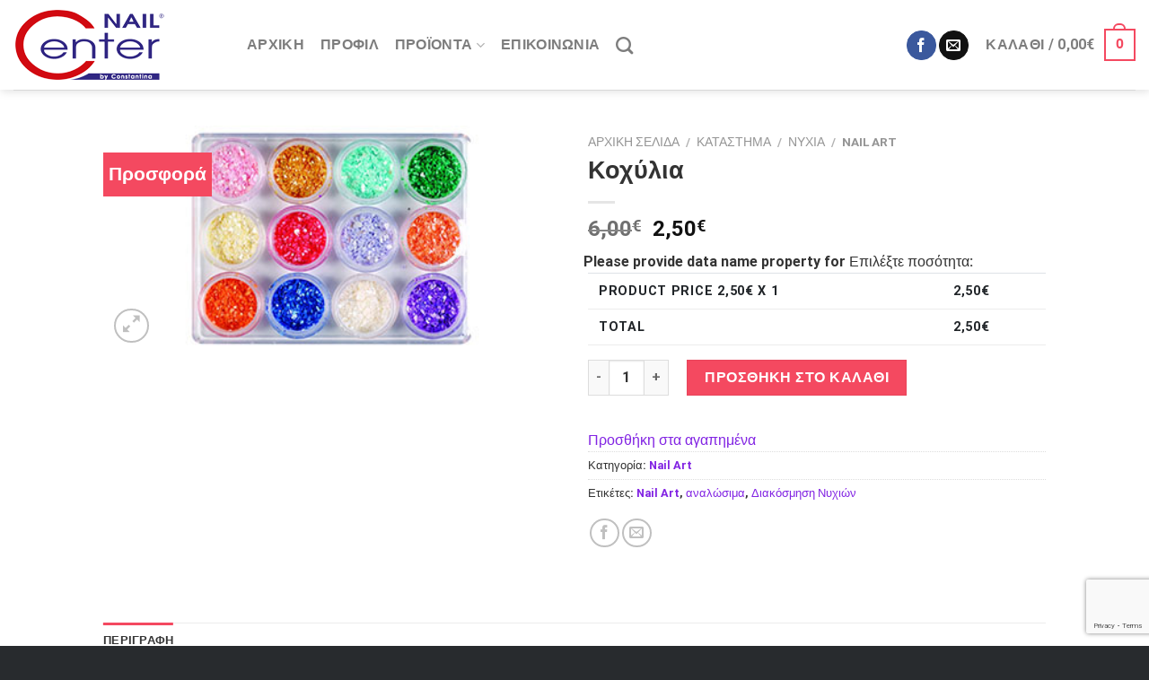

--- FILE ---
content_type: text/html; charset=UTF-8
request_url: https://www.nailcenter.gr/shop/%CE%BD%CF%85%CF%87%CE%B9%CE%B1/nail-art/%CE%BA%CE%BF%CF%87%CF%8D%CE%BB%CE%B9%CE%B1/
body_size: 32992
content:

<!DOCTYPE html>
<html lang="el" class="loading-site no-js bg-fill">
<head>
	<meta charset="UTF-8" />
	<link rel="profile" href="http://gmpg.org/xfn/11" />
	<link rel="pingback" href="https://www.nailcenter.gr/xmlrpc.php" />

					<script>document.documentElement.className = document.documentElement.className + ' yes-js js_active js'</script>
				<script>(function(html){html.className = html.className.replace(/\bno-js\b/,'js')})(document.documentElement);</script>
<meta name='robots' content='index, follow, max-image-preview:large, max-snippet:-1, max-video-preview:-1' />
<meta name="viewport" content="width=device-width, initial-scale=1" />
	<!-- This site is optimized with the Yoast SEO plugin v20.4 - https://yoast.com/wordpress/plugins/seo/ -->
	<title>Κοχύλια - Nail Art | Nail Center</title>
	<meta name="description" content="Κοχύλια από την κατηγορία Nail Art στις Καλύτερες Τιμές της Αγοράς μόνο στην Nail Center. Δείτε Περισσότερα!" />
	<link rel="canonical" href="https://www.nailcenter.gr/shop/νυχια/nail-art/κοχύλια/" />
	<meta property="og:locale" content="el_GR" />
	<meta property="og:type" content="article" />
	<meta property="og:title" content="Κοχύλια - Nail Art | Nail Center" />
	<meta property="og:description" content="Κοχύλια από την κατηγορία Nail Art στις Καλύτερες Τιμές της Αγοράς μόνο στην Nail Center. Δείτε Περισσότερα!" />
	<meta property="og:url" content="https://www.nailcenter.gr/shop/νυχια/nail-art/κοχύλια/" />
	<meta property="og:site_name" content="Nail Center" />
	<meta property="article:publisher" content="https://www.facebook.com/NailcenterByConstantina" />
	<meta property="article:modified_time" content="2019-06-27T13:06:01+00:00" />
	<meta property="og:image" content="https://www.nailcenter.gr/wp-content/uploads/2016/04/5_Κοχύλια.jpg" />
	<meta property="og:image:width" content="400" />
	<meta property="og:image:height" content="198" />
	<meta property="og:image:type" content="image/jpeg" />
	<meta name="twitter:card" content="summary_large_image" />
	<script type="application/ld+json" class="yoast-schema-graph">{"@context":"https://schema.org","@graph":[{"@type":"WebPage","@id":"https://www.nailcenter.gr/shop/%ce%bd%cf%85%cf%87%ce%b9%ce%b1/nail-art/%ce%ba%ce%bf%cf%87%cf%8d%ce%bb%ce%b9%ce%b1/","url":"https://www.nailcenter.gr/shop/%ce%bd%cf%85%cf%87%ce%b9%ce%b1/nail-art/%ce%ba%ce%bf%cf%87%cf%8d%ce%bb%ce%b9%ce%b1/","name":"Κοχύλια - Nail Art | Nail Center","isPartOf":{"@id":"https://www.nailcenter.gr/#website"},"primaryImageOfPage":{"@id":"https://www.nailcenter.gr/shop/%ce%bd%cf%85%cf%87%ce%b9%ce%b1/nail-art/%ce%ba%ce%bf%cf%87%cf%8d%ce%bb%ce%b9%ce%b1/#primaryimage"},"image":{"@id":"https://www.nailcenter.gr/shop/%ce%bd%cf%85%cf%87%ce%b9%ce%b1/nail-art/%ce%ba%ce%bf%cf%87%cf%8d%ce%bb%ce%b9%ce%b1/#primaryimage"},"thumbnailUrl":"https://www.nailcenter.gr/wp-content/uploads/2016/04/5_Κοχύλια.jpg","datePublished":"2016-04-14T13:08:51+00:00","dateModified":"2019-06-27T13:06:01+00:00","description":"Κοχύλια από την κατηγορία Nail Art στις Καλύτερες Τιμές της Αγοράς μόνο στην Nail Center. Δείτε Περισσότερα!","breadcrumb":{"@id":"https://www.nailcenter.gr/shop/%ce%bd%cf%85%cf%87%ce%b9%ce%b1/nail-art/%ce%ba%ce%bf%cf%87%cf%8d%ce%bb%ce%b9%ce%b1/#breadcrumb"},"inLanguage":"el","potentialAction":[{"@type":"ReadAction","target":["https://www.nailcenter.gr/shop/%ce%bd%cf%85%cf%87%ce%b9%ce%b1/nail-art/%ce%ba%ce%bf%cf%87%cf%8d%ce%bb%ce%b9%ce%b1/"]}]},{"@type":"ImageObject","inLanguage":"el","@id":"https://www.nailcenter.gr/shop/%ce%bd%cf%85%cf%87%ce%b9%ce%b1/nail-art/%ce%ba%ce%bf%cf%87%cf%8d%ce%bb%ce%b9%ce%b1/#primaryimage","url":"https://www.nailcenter.gr/wp-content/uploads/2016/04/5_Κοχύλια.jpg","contentUrl":"https://www.nailcenter.gr/wp-content/uploads/2016/04/5_Κοχύλια.jpg","width":400,"height":198},{"@type":"BreadcrumbList","@id":"https://www.nailcenter.gr/shop/%ce%bd%cf%85%cf%87%ce%b9%ce%b1/nail-art/%ce%ba%ce%bf%cf%87%cf%8d%ce%bb%ce%b9%ce%b1/#breadcrumb","itemListElement":[{"@type":"ListItem","position":1,"name":"Home","item":"https://www.nailcenter.gr/"},{"@type":"ListItem","position":2,"name":"Κατάστημα","item":"https://www.nailcenter.gr/shop/"},{"@type":"ListItem","position":3,"name":"Κοχύλια"}]},{"@type":"WebSite","@id":"https://www.nailcenter.gr/#website","url":"https://www.nailcenter.gr/","name":"Nail Center","description":"","publisher":{"@id":"https://www.nailcenter.gr/#organization"},"potentialAction":[{"@type":"SearchAction","target":{"@type":"EntryPoint","urlTemplate":"https://www.nailcenter.gr/?s={search_term_string}"},"query-input":"required name=search_term_string"}],"inLanguage":"el"},{"@type":"Organization","@id":"https://www.nailcenter.gr/#organization","name":"Nail Center","url":"https://www.nailcenter.gr/","logo":{"@type":"ImageObject","inLanguage":"el","@id":"https://www.nailcenter.gr/#/schema/logo/image/","url":"https://www.nailcenter.gr/wp-content/uploads/2016/04/newlogo.png","contentUrl":"https://www.nailcenter.gr/wp-content/uploads/2016/04/newlogo.png","width":170,"height":85,"caption":"Nail Center"},"image":{"@id":"https://www.nailcenter.gr/#/schema/logo/image/"},"sameAs":["https://www.facebook.com/NailcenterByConstantina"]}]}</script>
	<!-- / Yoast SEO plugin. -->


<link rel='dns-prefetch' href='//www.googletagmanager.com' />
<link rel='dns-prefetch' href='//cdn.jsdelivr.net' />
<link rel='prefetch' href='https://www.nailcenter.gr/wp-content/themes/flatsome/assets/js/chunk.countup.js?ver=3.16.4' />
<link rel='prefetch' href='https://www.nailcenter.gr/wp-content/themes/flatsome/assets/js/chunk.sticky-sidebar.js?ver=3.16.4' />
<link rel='prefetch' href='https://www.nailcenter.gr/wp-content/themes/flatsome/assets/js/chunk.tooltips.js?ver=3.16.4' />
<link rel='prefetch' href='https://www.nailcenter.gr/wp-content/themes/flatsome/assets/js/chunk.vendors-popups.js?ver=3.16.4' />
<link rel='prefetch' href='https://www.nailcenter.gr/wp-content/themes/flatsome/assets/js/chunk.vendors-slider.js?ver=3.16.4' />
<link rel="alternate" type="application/rss+xml" title="Ροή RSS &raquo; Nail Center" href="https://www.nailcenter.gr/feed/" />
<link rel="alternate" type="application/rss+xml" title="Ροή Σχολίων &raquo; Nail Center" href="https://www.nailcenter.gr/comments/feed/" />
<script type="text/javascript">
window._wpemojiSettings = {"baseUrl":"https:\/\/s.w.org\/images\/core\/emoji\/14.0.0\/72x72\/","ext":".png","svgUrl":"https:\/\/s.w.org\/images\/core\/emoji\/14.0.0\/svg\/","svgExt":".svg","source":{"concatemoji":"https:\/\/www.nailcenter.gr\/wp-includes\/js\/wp-emoji-release.min.js?ver=6.1.9"}};
/*! This file is auto-generated */
!function(e,a,t){var n,r,o,i=a.createElement("canvas"),p=i.getContext&&i.getContext("2d");function s(e,t){var a=String.fromCharCode,e=(p.clearRect(0,0,i.width,i.height),p.fillText(a.apply(this,e),0,0),i.toDataURL());return p.clearRect(0,0,i.width,i.height),p.fillText(a.apply(this,t),0,0),e===i.toDataURL()}function c(e){var t=a.createElement("script");t.src=e,t.defer=t.type="text/javascript",a.getElementsByTagName("head")[0].appendChild(t)}for(o=Array("flag","emoji"),t.supports={everything:!0,everythingExceptFlag:!0},r=0;r<o.length;r++)t.supports[o[r]]=function(e){if(p&&p.fillText)switch(p.textBaseline="top",p.font="600 32px Arial",e){case"flag":return s([127987,65039,8205,9895,65039],[127987,65039,8203,9895,65039])?!1:!s([55356,56826,55356,56819],[55356,56826,8203,55356,56819])&&!s([55356,57332,56128,56423,56128,56418,56128,56421,56128,56430,56128,56423,56128,56447],[55356,57332,8203,56128,56423,8203,56128,56418,8203,56128,56421,8203,56128,56430,8203,56128,56423,8203,56128,56447]);case"emoji":return!s([129777,127995,8205,129778,127999],[129777,127995,8203,129778,127999])}return!1}(o[r]),t.supports.everything=t.supports.everything&&t.supports[o[r]],"flag"!==o[r]&&(t.supports.everythingExceptFlag=t.supports.everythingExceptFlag&&t.supports[o[r]]);t.supports.everythingExceptFlag=t.supports.everythingExceptFlag&&!t.supports.flag,t.DOMReady=!1,t.readyCallback=function(){t.DOMReady=!0},t.supports.everything||(n=function(){t.readyCallback()},a.addEventListener?(a.addEventListener("DOMContentLoaded",n,!1),e.addEventListener("load",n,!1)):(e.attachEvent("onload",n),a.attachEvent("onreadystatechange",function(){"complete"===a.readyState&&t.readyCallback()})),(e=t.source||{}).concatemoji?c(e.concatemoji):e.wpemoji&&e.twemoji&&(c(e.twemoji),c(e.wpemoji)))}(window,document,window._wpemojiSettings);
</script>
<style type="text/css">
img.wp-smiley,
img.emoji {
	display: inline !important;
	border: none !important;
	box-shadow: none !important;
	height: 1em !important;
	width: 1em !important;
	margin: 0 0.07em !important;
	vertical-align: -0.1em !important;
	background: none !important;
	padding: 0 !important;
}
</style>
	<style id='wp-block-library-inline-css' type='text/css'>
:root{--wp-admin-theme-color:#007cba;--wp-admin-theme-color--rgb:0,124,186;--wp-admin-theme-color-darker-10:#006ba1;--wp-admin-theme-color-darker-10--rgb:0,107,161;--wp-admin-theme-color-darker-20:#005a87;--wp-admin-theme-color-darker-20--rgb:0,90,135;--wp-admin-border-width-focus:2px}@media (-webkit-min-device-pixel-ratio:2),(min-resolution:192dpi){:root{--wp-admin-border-width-focus:1.5px}}.wp-element-button{cursor:pointer}:root{--wp--preset--font-size--normal:16px;--wp--preset--font-size--huge:42px}:root .has-very-light-gray-background-color{background-color:#eee}:root .has-very-dark-gray-background-color{background-color:#313131}:root .has-very-light-gray-color{color:#eee}:root .has-very-dark-gray-color{color:#313131}:root .has-vivid-green-cyan-to-vivid-cyan-blue-gradient-background{background:linear-gradient(135deg,#00d084,#0693e3)}:root .has-purple-crush-gradient-background{background:linear-gradient(135deg,#34e2e4,#4721fb 50%,#ab1dfe)}:root .has-hazy-dawn-gradient-background{background:linear-gradient(135deg,#faaca8,#dad0ec)}:root .has-subdued-olive-gradient-background{background:linear-gradient(135deg,#fafae1,#67a671)}:root .has-atomic-cream-gradient-background{background:linear-gradient(135deg,#fdd79a,#004a59)}:root .has-nightshade-gradient-background{background:linear-gradient(135deg,#330968,#31cdcf)}:root .has-midnight-gradient-background{background:linear-gradient(135deg,#020381,#2874fc)}.has-regular-font-size{font-size:1em}.has-larger-font-size{font-size:2.625em}.has-normal-font-size{font-size:var(--wp--preset--font-size--normal)}.has-huge-font-size{font-size:var(--wp--preset--font-size--huge)}.has-text-align-center{text-align:center}.has-text-align-left{text-align:left}.has-text-align-right{text-align:right}#end-resizable-editor-section{display:none}.aligncenter{clear:both}.items-justified-left{justify-content:flex-start}.items-justified-center{justify-content:center}.items-justified-right{justify-content:flex-end}.items-justified-space-between{justify-content:space-between}.screen-reader-text{border:0;clip:rect(1px,1px,1px,1px);-webkit-clip-path:inset(50%);clip-path:inset(50%);height:1px;margin:-1px;overflow:hidden;padding:0;position:absolute;width:1px;word-wrap:normal!important}.screen-reader-text:focus{background-color:#ddd;clip:auto!important;-webkit-clip-path:none;clip-path:none;color:#444;display:block;font-size:1em;height:auto;left:5px;line-height:normal;padding:15px 23px 14px;text-decoration:none;top:5px;width:auto;z-index:100000}html :where(.has-border-color){border-style:solid}html :where([style*=border-top-color]){border-top-style:solid}html :where([style*=border-right-color]){border-right-style:solid}html :where([style*=border-bottom-color]){border-bottom-style:solid}html :where([style*=border-left-color]){border-left-style:solid}html :where([style*=border-width]){border-style:solid}html :where([style*=border-top-width]){border-top-style:solid}html :where([style*=border-right-width]){border-right-style:solid}html :where([style*=border-bottom-width]){border-bottom-style:solid}html :where([style*=border-left-width]){border-left-style:solid}html :where(img[class*=wp-image-]){height:auto;max-width:100%}figure{margin:0 0 1em}
</style>
<link rel='stylesheet' id='classic-theme-styles-css' href='https://www.nailcenter.gr/wp-includes/css/classic-themes.min.css?ver=1' type='text/css' media='all' />
<link rel='stylesheet' id='contact-form-7-css' href='https://www.nailcenter.gr/wp-content/plugins/contact-form-7/includes/css/styles.css?ver=5.7.5.1' type='text/css' media='all' />
<link rel='stylesheet' id='ppom-tooltip-lib-css' href='https://www.nailcenter.gr/wp-content/plugins/woocommerce-product-addon/backend/assets/tooltip/tooltip.css?ver=1.0' type='text/css' media='all' />
<link rel='stylesheet' id='ppom-main-css' href='https://www.nailcenter.gr/wp-content/plugins/woocommerce-product-addon/css/ppom-style.css?ver=32.0.4' type='text/css' media='all' />
<link rel='stylesheet' id='ppom-sm-popup-css' href='https://www.nailcenter.gr/wp-content/plugins/woocommerce-product-addon/css/ppom-simple-popup.css?ver=32.0.4' type='text/css' media='all' />
<link rel='stylesheet' id='ppom-bootstrap-css' href='https://www.nailcenter.gr/wp-content/plugins/woocommerce-product-addon/css/bootstrap/bootstrap.css?ver=4.0.0' type='text/css' media='all' />
<link rel='stylesheet' id='ppom-bootstrap-modal-css' href='https://www.nailcenter.gr/wp-content/plugins/woocommerce-product-addon/css/bootstrap/bootstrap.modal.css?ver=4.0.0' type='text/css' media='all' />
<link rel='stylesheet' id='photoswipe-css' href='https://www.nailcenter.gr/wp-content/plugins/woocommerce/assets/css/photoswipe/photoswipe.min.css?ver=7.5.1' type='text/css' media='all' />
<link rel='stylesheet' id='photoswipe-default-skin-css' href='https://www.nailcenter.gr/wp-content/plugins/woocommerce/assets/css/photoswipe/default-skin/default-skin.min.css?ver=7.5.1' type='text/css' media='all' />
<style id='woocommerce-inline-inline-css' type='text/css'>
.woocommerce form .form-row .required { visibility: visible; }
</style>
<link rel='stylesheet' id='woo-variation-swatches-css' href='https://www.nailcenter.gr/wp-content/plugins/woo-variation-swatches/assets/css/frontend.min.css?ver=1679910021' type='text/css' media='all' />
<style id='woo-variation-swatches-inline-css' type='text/css'>
:root {
--wvs-tick:url("data:image/svg+xml;utf8,%3Csvg filter='drop-shadow(0px 0px 2px rgb(0 0 0 / .8))' xmlns='http://www.w3.org/2000/svg'  viewBox='0 0 30 30'%3E%3Cpath fill='none' stroke='%23ffffff' stroke-linecap='round' stroke-linejoin='round' stroke-width='4' d='M4 16L11 23 27 7'/%3E%3C/svg%3E");

--wvs-cross:url("data:image/svg+xml;utf8,%3Csvg filter='drop-shadow(0px 0px 5px rgb(255 255 255 / .6))' xmlns='http://www.w3.org/2000/svg' width='72px' height='72px' viewBox='0 0 24 24'%3E%3Cpath fill='none' stroke='%23ff0000' stroke-linecap='round' stroke-width='0.6' d='M5 5L19 19M19 5L5 19'/%3E%3C/svg%3E");
--wvs-single-product-item-width:30px;
--wvs-single-product-item-height:30px;
--wvs-single-product-item-font-size:16px}
</style>
<link rel='stylesheet' id='flatsome-woocommerce-wishlist-css' href='https://www.nailcenter.gr/wp-content/themes/flatsome/inc/integrations/wc-yith-wishlist/wishlist.css?ver=3.10.2' type='text/css' media='all' />
<link rel='stylesheet' id='flatsome-main-css' href='https://www.nailcenter.gr/wp-content/themes/flatsome/assets/css/flatsome.css?ver=3.16.4' type='text/css' media='all' />
<style id='flatsome-main-inline-css' type='text/css'>
@font-face {
				font-family: "fl-icons";
				font-display: block;
				src: url(https://www.nailcenter.gr/wp-content/themes/flatsome/assets/css/icons/fl-icons.eot?v=3.16.4);
				src:
					url(https://www.nailcenter.gr/wp-content/themes/flatsome/assets/css/icons/fl-icons.eot#iefix?v=3.16.4) format("embedded-opentype"),
					url(https://www.nailcenter.gr/wp-content/themes/flatsome/assets/css/icons/fl-icons.woff2?v=3.16.4) format("woff2"),
					url(https://www.nailcenter.gr/wp-content/themes/flatsome/assets/css/icons/fl-icons.ttf?v=3.16.4) format("truetype"),
					url(https://www.nailcenter.gr/wp-content/themes/flatsome/assets/css/icons/fl-icons.woff?v=3.16.4) format("woff"),
					url(https://www.nailcenter.gr/wp-content/themes/flatsome/assets/css/icons/fl-icons.svg?v=3.16.4#fl-icons) format("svg");
			}
</style>
<link rel='stylesheet' id='flatsome-shop-css' href='https://www.nailcenter.gr/wp-content/themes/flatsome/assets/css/flatsome-shop.css?ver=3.16.4' type='text/css' media='all' />
<link rel='stylesheet' id='flatsome-style-css' href='https://www.nailcenter.gr/wp-content/themes/flatsome-child/style.css?ver=3.0' type='text/css' media='all' />
<script type="text/javascript">
            window._nslDOMReady = function (callback) {
                if ( document.readyState === "complete" || document.readyState === "interactive" ) {
                    callback();
                } else {
                    document.addEventListener( "DOMContentLoaded", callback );
                }
            };
            </script><script type='text/javascript' id='google-analytics-opt-out-js-after'>
			var gaProperty = 'UA-215065247-1';
			var disableStr = 'ga-disable-' + gaProperty;
			if ( document.cookie.indexOf( disableStr + '=true' ) > -1 ) {
				window[disableStr] = true;
			}
			function gaOptout() {
				document.cookie = disableStr + '=true; expires=Thu, 31 Dec 2099 23:59:59 UTC; path=/';
				window[disableStr] = true;
			}
</script>
<script type='text/javascript' src='https://www.googletagmanager.com/gtag/js?id=UA-215065247-1' id='google-tag-manager-js'></script>
<script type='text/javascript' id='google-tag-manager-js-after'>
		window.dataLayer = window.dataLayer || [];
		function gtag(){dataLayer.push(arguments);}
		gtag('js', new Date());
		gtag('set', 'developer_id.dOGY3NW', true);

		gtag('config', 'UA-215065247-1', {
			'allow_google_signals': false,
			'link_attribution': true,
			'anonymize_ip': true,
			'linker':{
				'domains': [],
				'allow_incoming': false,
			},
			'custom_map': {
				'dimension1': 'logged_in'
			},
			'logged_in': 'no'
		} );

		
		
</script>
<script type='text/javascript' src='https://www.nailcenter.gr/wp-includes/js/jquery/jquery.min.js?ver=3.6.1' id='jquery-core-js'></script>
<script type='text/javascript' src='https://www.nailcenter.gr/wp-includes/js/jquery/jquery-migrate.min.js?ver=3.3.2' id='jquery-migrate-js'></script>

<!-- Google Analytics snippet added by Site Kit -->
<script type='text/javascript' src='https://www.googletagmanager.com/gtag/js?id=G-84YXX652JC' id='google_gtagjs-js' async></script>
<script type='text/javascript' id='google_gtagjs-js-after'>
window.dataLayer = window.dataLayer || [];function gtag(){dataLayer.push(arguments);}
gtag("js", new Date());
gtag("set", "developer_id.dZTNiMT", true);
gtag("config", "G-84YXX652JC");
</script>

<!-- End Google Analytics snippet added by Site Kit -->
<link rel="https://api.w.org/" href="https://www.nailcenter.gr/wp-json/" /><link rel="alternate" type="application/json" href="https://www.nailcenter.gr/wp-json/wp/v2/product/701" /><link rel="EditURI" type="application/rsd+xml" title="RSD" href="https://www.nailcenter.gr/xmlrpc.php?rsd" />
<link rel="wlwmanifest" type="application/wlwmanifest+xml" href="https://www.nailcenter.gr/wp-includes/wlwmanifest.xml" />
<meta name="generator" content="WordPress 6.1.9" />
<meta name="generator" content="WooCommerce 7.5.1" />
<link rel='shortlink' href='https://www.nailcenter.gr/?p=701' />
<link rel="alternate" type="application/json+oembed" href="https://www.nailcenter.gr/wp-json/oembed/1.0/embed?url=https%3A%2F%2Fwww.nailcenter.gr%2Fshop%2F%25ce%25bd%25cf%2585%25cf%2587%25ce%25b9%25ce%25b1%2Fnail-art%2F%25ce%25ba%25ce%25bf%25cf%2587%25cf%258d%25ce%25bb%25ce%25b9%25ce%25b1%2F" />
<link rel="alternate" type="text/xml+oembed" href="https://www.nailcenter.gr/wp-json/oembed/1.0/embed?url=https%3A%2F%2Fwww.nailcenter.gr%2Fshop%2F%25ce%25bd%25cf%2585%25cf%2587%25ce%25b9%25ce%25b1%2Fnail-art%2F%25ce%25ba%25ce%25bf%25cf%2587%25cf%258d%25ce%25bb%25ce%25b9%25ce%25b1%2F&#038;format=xml" />
<meta name="generator" content="Site Kit by Google 1.96.0" /><link rel="apple-touch-icon" sizes="57x57" href="/apple-icon-57x57.png">
<link rel="apple-touch-icon" sizes="60x60" href="/apple-icon-60x60.png">
<link rel="apple-touch-icon" sizes="72x72" href="/apple-icon-72x72.png">
<link rel="apple-touch-icon" sizes="76x76" href="/apple-icon-76x76.png">
<link rel="apple-touch-icon" sizes="114x114" href="/apple-icon-114x114.png">
<link rel="apple-touch-icon" sizes="120x120" href="/apple-icon-120x120.png">
<link rel="apple-touch-icon" sizes="144x144" href="/apple-icon-144x144.png">
<link rel="apple-touch-icon" sizes="152x152" href="/apple-icon-152x152.png">
<link rel="apple-touch-icon" sizes="180x180" href="/apple-icon-180x180.png">
<link rel="icon" type="image/png" sizes="192x192"  href="/android-icon-192x192.png">
<link rel="icon" type="image/png" sizes="32x32" href="/favicon-32x32.png">
<link rel="icon" type="image/png" sizes="96x96" href="/favicon-96x96.png">
<link rel="icon" type="image/png" sizes="16x16" href="/favicon-16x16.png">
<style>.bg{opacity: 0; transition: opacity 1s; -webkit-transition: opacity 1s;} .bg-loaded{opacity: 1;}</style>	<noscript><style>.woocommerce-product-gallery{ opacity: 1 !important; }</style></noscript>
	<style id="custom-css" type="text/css">:root {--primary-color: #f44960;}.sticky-add-to-cart--active, #wrapper,#main,#main.dark{background-color: #FFF}.header-main{height: 100px}#logo img{max-height: 100px}#logo{width:230px;}.header-bottom{min-height: 55px}.header-top{min-height: 30px}.transparent .header-main{height: 90px}.transparent #logo img{max-height: 90px}.has-transparent + .page-title:first-of-type,.has-transparent + #main > .page-title,.has-transparent + #main > div > .page-title,.has-transparent + #main .page-header-wrapper:first-of-type .page-title{padding-top: 90px;}.header.show-on-scroll,.stuck .header-main{height:70px!important}.stuck #logo img{max-height: 70px!important}.header-bg-color {background-color: #fff}.header-bottom {background-color: #eee}.header-main .nav > li > a{line-height: 16px }.stuck .header-main .nav > li > a{line-height: 50px }.header-bottom-nav > li > a{line-height: 16px }@media (max-width: 549px) {.header-main{height: 70px}#logo img{max-height: 70px}}.nav-dropdown{font-size:100%}/* Color */.accordion-title.active, .has-icon-bg .icon .icon-inner,.logo a, .primary.is-underline, .primary.is-link, .badge-outline .badge-inner, .nav-outline > li.active> a,.nav-outline >li.active > a, .cart-icon strong,[data-color='primary'], .is-outline.primary{color: #f44960;}/* Color !important */[data-text-color="primary"]{color: #f44960!important;}/* Background Color */[data-text-bg="primary"]{background-color: #f44960;}/* Background */.scroll-to-bullets a,.featured-title, .label-new.menu-item > a:after, .nav-pagination > li > .current,.nav-pagination > li > span:hover,.nav-pagination > li > a:hover,.has-hover:hover .badge-outline .badge-inner,button[type="submit"], .button.wc-forward:not(.checkout):not(.checkout-button), .button.submit-button, .button.primary:not(.is-outline),.featured-table .title,.is-outline:hover, .has-icon:hover .icon-label,.nav-dropdown-bold .nav-column li > a:hover, .nav-dropdown.nav-dropdown-bold > li > a:hover, .nav-dropdown-bold.dark .nav-column li > a:hover, .nav-dropdown.nav-dropdown-bold.dark > li > a:hover, .header-vertical-menu__opener ,.is-outline:hover, .tagcloud a:hover,.grid-tools a, input[type='submit']:not(.is-form), .box-badge:hover .box-text, input.button.alt,.nav-box > li > a:hover,.nav-box > li.active > a,.nav-pills > li.active > a ,.current-dropdown .cart-icon strong, .cart-icon:hover strong, .nav-line-bottom > li > a:before, .nav-line-grow > li > a:before, .nav-line > li > a:before,.banner, .header-top, .slider-nav-circle .flickity-prev-next-button:hover svg, .slider-nav-circle .flickity-prev-next-button:hover .arrow, .primary.is-outline:hover, .button.primary:not(.is-outline), input[type='submit'].primary, input[type='submit'].primary, input[type='reset'].button, input[type='button'].primary, .badge-inner{background-color: #f44960;}/* Border */.nav-vertical.nav-tabs > li.active > a,.scroll-to-bullets a.active,.nav-pagination > li > .current,.nav-pagination > li > span:hover,.nav-pagination > li > a:hover,.has-hover:hover .badge-outline .badge-inner,.accordion-title.active,.featured-table,.is-outline:hover, .tagcloud a:hover,blockquote, .has-border, .cart-icon strong:after,.cart-icon strong,.blockUI:before, .processing:before,.loading-spin, .slider-nav-circle .flickity-prev-next-button:hover svg, .slider-nav-circle .flickity-prev-next-button:hover .arrow, .primary.is-outline:hover{border-color: #f44960}.nav-tabs > li.active > a{border-top-color: #f44960}.widget_shopping_cart_content .blockUI.blockOverlay:before { border-left-color: #f44960 }.woocommerce-checkout-review-order .blockUI.blockOverlay:before { border-left-color: #f44960 }/* Fill */.slider .flickity-prev-next-button:hover svg,.slider .flickity-prev-next-button:hover .arrow{fill: #f44960;}/* Focus */.primary:focus-visible, .submit-button:focus-visible, button[type="submit"]:focus-visible { outline-color: #f44960!important; }/* Background Color */[data-icon-label]:after, .secondary.is-underline:hover,.secondary.is-outline:hover,.icon-label,.button.secondary:not(.is-outline),.button.alt:not(.is-outline), .badge-inner.on-sale, .button.checkout, .single_add_to_cart_button, .current .breadcrumb-step{ background-color:#dbdbdb; }[data-text-bg="secondary"]{background-color: #dbdbdb;}/* Color */.secondary.is-underline,.secondary.is-link, .secondary.is-outline,.stars a.active, .star-rating:before, .woocommerce-page .star-rating:before,.star-rating span:before, .color-secondary{color: #dbdbdb}/* Color !important */[data-text-color="secondary"]{color: #dbdbdb!important;}/* Border */.secondary.is-outline:hover{border-color:#dbdbdb}/* Focus */.secondary:focus-visible, .alt:focus-visible { outline-color: #dbdbdb!important; }.success.is-underline:hover,.success.is-outline:hover,.success{background-color: #66d617}.success-color, .success.is-link, .success.is-outline{color: #66d617;}.success-border{border-color: #66d617!important;}/* Color !important */[data-text-color="success"]{color: #66d617!important;}/* Background Color */[data-text-bg="success"]{background-color: #66d617;}.alert.is-underline:hover,.alert.is-outline:hover,.alert{background-color: #f44960}.alert.is-link, .alert.is-outline, .color-alert{color: #f44960;}/* Color !important */[data-text-color="alert"]{color: #f44960!important;}/* Background Color */[data-text-bg="alert"]{background-color: #f44960;}body{color: #333333}h1,h2,h3,h4,h5,h6,.heading-font{color: #333333;}@media screen and (max-width: 549px){body{font-size: 100%;}}body{font-family: Roboto, sans-serif;}body {font-weight: 400;font-style: normal;}.nav > li > a {font-family: Roboto, sans-serif;}.mobile-sidebar-levels-2 .nav > li > ul > li > a {font-family: Roboto, sans-serif;}.nav > li > a,.mobile-sidebar-levels-2 .nav > li > ul > li > a {font-weight: 700;font-style: normal;}h1,h2,h3,h4,h5,h6,.heading-font, .off-canvas-center .nav-sidebar.nav-vertical > li > a{font-family: Roboto, sans-serif;}h1,h2,h3,h4,h5,h6,.heading-font,.banner h1,.banner h2 {font-weight: 700;font-style: normal;}.alt-font{font-family: "Dancing Script", sans-serif;}.alt-font {font-weight: 400!important;font-style: normal!important;}a{color: #8224e3;}.current .breadcrumb-step, [data-icon-label]:after, .button#place_order,.button.checkout,.checkout-button,.single_add_to_cart_button.button{background-color: #f44960!important }.badge-inner.on-sale{background-color: #f44960}.badge-inner.new-bubble{background-color: #7a9c59}.shop-page-title.featured-title .title-bg{ background-image: url(https://www.nailcenter.gr/wp-content/uploads/2016/04/5_Κοχύλια.jpg)!important;}@media screen and (min-width: 550px){.products .box-vertical .box-image{min-width: 300px!important;width: 300px!important;}}.footer-1{background-color: #fff}.footer-2{background-color: #35383c}.absolute-footer, html{background-color: #282b2e}.nav-vertical-fly-out > li + li {border-top-width: 1px; border-top-style: solid;}.label-new.menu-item > a:after{content:"New";}.label-hot.menu-item > a:after{content:"Hot";}.label-sale.menu-item > a:after{content:"Sale";}.label-popular.menu-item > a:after{content:"Popular";}</style>		<style type="text/css" id="wp-custom-css">
			.woocommerce-breadcrumb, .woocommerce-result-count, .woocommerce-ordering {
	font-size: 0.8em;
	text-transform: uppercase;
	font-weight: 500;
}
.product-categories a {
	color: #333;
	font-size: 1em;
	font-weight: 600;
}
.product-categories a:hover, .product-categories .children a:hover {
	color: #8224e3;
}
.product-categories .active a {
	color: #555;
}
.product-categories .children .active a {
	color: #777;
}
.product-categories .children a {
	color: #333;
	font-size: .9em;
	font-weight: 500;
}
.product_list_widget .product-title {
	font-size: .9em;
}
.badge-inner {
    padding: 0 6px 0 6px;
}
.badge {
    height: 2.4em;
}		</style>
		<style id="kirki-inline-styles">/* cyrillic-ext */
@font-face {
  font-family: 'Roboto';
  font-style: normal;
  font-weight: 400;
  font-stretch: normal;
  font-display: swap;
  src: url(https://www.nailcenter.gr/wp-content/fonts/roboto/font) format('woff');
  unicode-range: U+0460-052F, U+1C80-1C8A, U+20B4, U+2DE0-2DFF, U+A640-A69F, U+FE2E-FE2F;
}
/* cyrillic */
@font-face {
  font-family: 'Roboto';
  font-style: normal;
  font-weight: 400;
  font-stretch: normal;
  font-display: swap;
  src: url(https://www.nailcenter.gr/wp-content/fonts/roboto/font) format('woff');
  unicode-range: U+0301, U+0400-045F, U+0490-0491, U+04B0-04B1, U+2116;
}
/* greek-ext */
@font-face {
  font-family: 'Roboto';
  font-style: normal;
  font-weight: 400;
  font-stretch: normal;
  font-display: swap;
  src: url(https://www.nailcenter.gr/wp-content/fonts/roboto/font) format('woff');
  unicode-range: U+1F00-1FFF;
}
/* greek */
@font-face {
  font-family: 'Roboto';
  font-style: normal;
  font-weight: 400;
  font-stretch: normal;
  font-display: swap;
  src: url(https://www.nailcenter.gr/wp-content/fonts/roboto/font) format('woff');
  unicode-range: U+0370-0377, U+037A-037F, U+0384-038A, U+038C, U+038E-03A1, U+03A3-03FF;
}
/* math */
@font-face {
  font-family: 'Roboto';
  font-style: normal;
  font-weight: 400;
  font-stretch: normal;
  font-display: swap;
  src: url(https://www.nailcenter.gr/wp-content/fonts/roboto/font) format('woff');
  unicode-range: U+0302-0303, U+0305, U+0307-0308, U+0310, U+0312, U+0315, U+031A, U+0326-0327, U+032C, U+032F-0330, U+0332-0333, U+0338, U+033A, U+0346, U+034D, U+0391-03A1, U+03A3-03A9, U+03B1-03C9, U+03D1, U+03D5-03D6, U+03F0-03F1, U+03F4-03F5, U+2016-2017, U+2034-2038, U+203C, U+2040, U+2043, U+2047, U+2050, U+2057, U+205F, U+2070-2071, U+2074-208E, U+2090-209C, U+20D0-20DC, U+20E1, U+20E5-20EF, U+2100-2112, U+2114-2115, U+2117-2121, U+2123-214F, U+2190, U+2192, U+2194-21AE, U+21B0-21E5, U+21F1-21F2, U+21F4-2211, U+2213-2214, U+2216-22FF, U+2308-230B, U+2310, U+2319, U+231C-2321, U+2336-237A, U+237C, U+2395, U+239B-23B7, U+23D0, U+23DC-23E1, U+2474-2475, U+25AF, U+25B3, U+25B7, U+25BD, U+25C1, U+25CA, U+25CC, U+25FB, U+266D-266F, U+27C0-27FF, U+2900-2AFF, U+2B0E-2B11, U+2B30-2B4C, U+2BFE, U+3030, U+FF5B, U+FF5D, U+1D400-1D7FF, U+1EE00-1EEFF;
}
/* symbols */
@font-face {
  font-family: 'Roboto';
  font-style: normal;
  font-weight: 400;
  font-stretch: normal;
  font-display: swap;
  src: url(https://www.nailcenter.gr/wp-content/fonts/roboto/font) format('woff');
  unicode-range: U+0001-000C, U+000E-001F, U+007F-009F, U+20DD-20E0, U+20E2-20E4, U+2150-218F, U+2190, U+2192, U+2194-2199, U+21AF, U+21E6-21F0, U+21F3, U+2218-2219, U+2299, U+22C4-22C6, U+2300-243F, U+2440-244A, U+2460-24FF, U+25A0-27BF, U+2800-28FF, U+2921-2922, U+2981, U+29BF, U+29EB, U+2B00-2BFF, U+4DC0-4DFF, U+FFF9-FFFB, U+10140-1018E, U+10190-1019C, U+101A0, U+101D0-101FD, U+102E0-102FB, U+10E60-10E7E, U+1D2C0-1D2D3, U+1D2E0-1D37F, U+1F000-1F0FF, U+1F100-1F1AD, U+1F1E6-1F1FF, U+1F30D-1F30F, U+1F315, U+1F31C, U+1F31E, U+1F320-1F32C, U+1F336, U+1F378, U+1F37D, U+1F382, U+1F393-1F39F, U+1F3A7-1F3A8, U+1F3AC-1F3AF, U+1F3C2, U+1F3C4-1F3C6, U+1F3CA-1F3CE, U+1F3D4-1F3E0, U+1F3ED, U+1F3F1-1F3F3, U+1F3F5-1F3F7, U+1F408, U+1F415, U+1F41F, U+1F426, U+1F43F, U+1F441-1F442, U+1F444, U+1F446-1F449, U+1F44C-1F44E, U+1F453, U+1F46A, U+1F47D, U+1F4A3, U+1F4B0, U+1F4B3, U+1F4B9, U+1F4BB, U+1F4BF, U+1F4C8-1F4CB, U+1F4D6, U+1F4DA, U+1F4DF, U+1F4E3-1F4E6, U+1F4EA-1F4ED, U+1F4F7, U+1F4F9-1F4FB, U+1F4FD-1F4FE, U+1F503, U+1F507-1F50B, U+1F50D, U+1F512-1F513, U+1F53E-1F54A, U+1F54F-1F5FA, U+1F610, U+1F650-1F67F, U+1F687, U+1F68D, U+1F691, U+1F694, U+1F698, U+1F6AD, U+1F6B2, U+1F6B9-1F6BA, U+1F6BC, U+1F6C6-1F6CF, U+1F6D3-1F6D7, U+1F6E0-1F6EA, U+1F6F0-1F6F3, U+1F6F7-1F6FC, U+1F700-1F7FF, U+1F800-1F80B, U+1F810-1F847, U+1F850-1F859, U+1F860-1F887, U+1F890-1F8AD, U+1F8B0-1F8BB, U+1F8C0-1F8C1, U+1F900-1F90B, U+1F93B, U+1F946, U+1F984, U+1F996, U+1F9E9, U+1FA00-1FA6F, U+1FA70-1FA7C, U+1FA80-1FA89, U+1FA8F-1FAC6, U+1FACE-1FADC, U+1FADF-1FAE9, U+1FAF0-1FAF8, U+1FB00-1FBFF;
}
/* vietnamese */
@font-face {
  font-family: 'Roboto';
  font-style: normal;
  font-weight: 400;
  font-stretch: normal;
  font-display: swap;
  src: url(https://www.nailcenter.gr/wp-content/fonts/roboto/font) format('woff');
  unicode-range: U+0102-0103, U+0110-0111, U+0128-0129, U+0168-0169, U+01A0-01A1, U+01AF-01B0, U+0300-0301, U+0303-0304, U+0308-0309, U+0323, U+0329, U+1EA0-1EF9, U+20AB;
}
/* latin-ext */
@font-face {
  font-family: 'Roboto';
  font-style: normal;
  font-weight: 400;
  font-stretch: normal;
  font-display: swap;
  src: url(https://www.nailcenter.gr/wp-content/fonts/roboto/font) format('woff');
  unicode-range: U+0100-02BA, U+02BD-02C5, U+02C7-02CC, U+02CE-02D7, U+02DD-02FF, U+0304, U+0308, U+0329, U+1D00-1DBF, U+1E00-1E9F, U+1EF2-1EFF, U+2020, U+20A0-20AB, U+20AD-20C0, U+2113, U+2C60-2C7F, U+A720-A7FF;
}
/* latin */
@font-face {
  font-family: 'Roboto';
  font-style: normal;
  font-weight: 400;
  font-stretch: normal;
  font-display: swap;
  src: url(https://www.nailcenter.gr/wp-content/fonts/roboto/font) format('woff');
  unicode-range: U+0000-00FF, U+0131, U+0152-0153, U+02BB-02BC, U+02C6, U+02DA, U+02DC, U+0304, U+0308, U+0329, U+2000-206F, U+20AC, U+2122, U+2191, U+2193, U+2212, U+2215, U+FEFF, U+FFFD;
}
/* cyrillic-ext */
@font-face {
  font-family: 'Roboto';
  font-style: normal;
  font-weight: 700;
  font-stretch: normal;
  font-display: swap;
  src: url(https://www.nailcenter.gr/wp-content/fonts/roboto/font) format('woff');
  unicode-range: U+0460-052F, U+1C80-1C8A, U+20B4, U+2DE0-2DFF, U+A640-A69F, U+FE2E-FE2F;
}
/* cyrillic */
@font-face {
  font-family: 'Roboto';
  font-style: normal;
  font-weight: 700;
  font-stretch: normal;
  font-display: swap;
  src: url(https://www.nailcenter.gr/wp-content/fonts/roboto/font) format('woff');
  unicode-range: U+0301, U+0400-045F, U+0490-0491, U+04B0-04B1, U+2116;
}
/* greek-ext */
@font-face {
  font-family: 'Roboto';
  font-style: normal;
  font-weight: 700;
  font-stretch: normal;
  font-display: swap;
  src: url(https://www.nailcenter.gr/wp-content/fonts/roboto/font) format('woff');
  unicode-range: U+1F00-1FFF;
}
/* greek */
@font-face {
  font-family: 'Roboto';
  font-style: normal;
  font-weight: 700;
  font-stretch: normal;
  font-display: swap;
  src: url(https://www.nailcenter.gr/wp-content/fonts/roboto/font) format('woff');
  unicode-range: U+0370-0377, U+037A-037F, U+0384-038A, U+038C, U+038E-03A1, U+03A3-03FF;
}
/* math */
@font-face {
  font-family: 'Roboto';
  font-style: normal;
  font-weight: 700;
  font-stretch: normal;
  font-display: swap;
  src: url(https://www.nailcenter.gr/wp-content/fonts/roboto/font) format('woff');
  unicode-range: U+0302-0303, U+0305, U+0307-0308, U+0310, U+0312, U+0315, U+031A, U+0326-0327, U+032C, U+032F-0330, U+0332-0333, U+0338, U+033A, U+0346, U+034D, U+0391-03A1, U+03A3-03A9, U+03B1-03C9, U+03D1, U+03D5-03D6, U+03F0-03F1, U+03F4-03F5, U+2016-2017, U+2034-2038, U+203C, U+2040, U+2043, U+2047, U+2050, U+2057, U+205F, U+2070-2071, U+2074-208E, U+2090-209C, U+20D0-20DC, U+20E1, U+20E5-20EF, U+2100-2112, U+2114-2115, U+2117-2121, U+2123-214F, U+2190, U+2192, U+2194-21AE, U+21B0-21E5, U+21F1-21F2, U+21F4-2211, U+2213-2214, U+2216-22FF, U+2308-230B, U+2310, U+2319, U+231C-2321, U+2336-237A, U+237C, U+2395, U+239B-23B7, U+23D0, U+23DC-23E1, U+2474-2475, U+25AF, U+25B3, U+25B7, U+25BD, U+25C1, U+25CA, U+25CC, U+25FB, U+266D-266F, U+27C0-27FF, U+2900-2AFF, U+2B0E-2B11, U+2B30-2B4C, U+2BFE, U+3030, U+FF5B, U+FF5D, U+1D400-1D7FF, U+1EE00-1EEFF;
}
/* symbols */
@font-face {
  font-family: 'Roboto';
  font-style: normal;
  font-weight: 700;
  font-stretch: normal;
  font-display: swap;
  src: url(https://www.nailcenter.gr/wp-content/fonts/roboto/font) format('woff');
  unicode-range: U+0001-000C, U+000E-001F, U+007F-009F, U+20DD-20E0, U+20E2-20E4, U+2150-218F, U+2190, U+2192, U+2194-2199, U+21AF, U+21E6-21F0, U+21F3, U+2218-2219, U+2299, U+22C4-22C6, U+2300-243F, U+2440-244A, U+2460-24FF, U+25A0-27BF, U+2800-28FF, U+2921-2922, U+2981, U+29BF, U+29EB, U+2B00-2BFF, U+4DC0-4DFF, U+FFF9-FFFB, U+10140-1018E, U+10190-1019C, U+101A0, U+101D0-101FD, U+102E0-102FB, U+10E60-10E7E, U+1D2C0-1D2D3, U+1D2E0-1D37F, U+1F000-1F0FF, U+1F100-1F1AD, U+1F1E6-1F1FF, U+1F30D-1F30F, U+1F315, U+1F31C, U+1F31E, U+1F320-1F32C, U+1F336, U+1F378, U+1F37D, U+1F382, U+1F393-1F39F, U+1F3A7-1F3A8, U+1F3AC-1F3AF, U+1F3C2, U+1F3C4-1F3C6, U+1F3CA-1F3CE, U+1F3D4-1F3E0, U+1F3ED, U+1F3F1-1F3F3, U+1F3F5-1F3F7, U+1F408, U+1F415, U+1F41F, U+1F426, U+1F43F, U+1F441-1F442, U+1F444, U+1F446-1F449, U+1F44C-1F44E, U+1F453, U+1F46A, U+1F47D, U+1F4A3, U+1F4B0, U+1F4B3, U+1F4B9, U+1F4BB, U+1F4BF, U+1F4C8-1F4CB, U+1F4D6, U+1F4DA, U+1F4DF, U+1F4E3-1F4E6, U+1F4EA-1F4ED, U+1F4F7, U+1F4F9-1F4FB, U+1F4FD-1F4FE, U+1F503, U+1F507-1F50B, U+1F50D, U+1F512-1F513, U+1F53E-1F54A, U+1F54F-1F5FA, U+1F610, U+1F650-1F67F, U+1F687, U+1F68D, U+1F691, U+1F694, U+1F698, U+1F6AD, U+1F6B2, U+1F6B9-1F6BA, U+1F6BC, U+1F6C6-1F6CF, U+1F6D3-1F6D7, U+1F6E0-1F6EA, U+1F6F0-1F6F3, U+1F6F7-1F6FC, U+1F700-1F7FF, U+1F800-1F80B, U+1F810-1F847, U+1F850-1F859, U+1F860-1F887, U+1F890-1F8AD, U+1F8B0-1F8BB, U+1F8C0-1F8C1, U+1F900-1F90B, U+1F93B, U+1F946, U+1F984, U+1F996, U+1F9E9, U+1FA00-1FA6F, U+1FA70-1FA7C, U+1FA80-1FA89, U+1FA8F-1FAC6, U+1FACE-1FADC, U+1FADF-1FAE9, U+1FAF0-1FAF8, U+1FB00-1FBFF;
}
/* vietnamese */
@font-face {
  font-family: 'Roboto';
  font-style: normal;
  font-weight: 700;
  font-stretch: normal;
  font-display: swap;
  src: url(https://www.nailcenter.gr/wp-content/fonts/roboto/font) format('woff');
  unicode-range: U+0102-0103, U+0110-0111, U+0128-0129, U+0168-0169, U+01A0-01A1, U+01AF-01B0, U+0300-0301, U+0303-0304, U+0308-0309, U+0323, U+0329, U+1EA0-1EF9, U+20AB;
}
/* latin-ext */
@font-face {
  font-family: 'Roboto';
  font-style: normal;
  font-weight: 700;
  font-stretch: normal;
  font-display: swap;
  src: url(https://www.nailcenter.gr/wp-content/fonts/roboto/font) format('woff');
  unicode-range: U+0100-02BA, U+02BD-02C5, U+02C7-02CC, U+02CE-02D7, U+02DD-02FF, U+0304, U+0308, U+0329, U+1D00-1DBF, U+1E00-1E9F, U+1EF2-1EFF, U+2020, U+20A0-20AB, U+20AD-20C0, U+2113, U+2C60-2C7F, U+A720-A7FF;
}
/* latin */
@font-face {
  font-family: 'Roboto';
  font-style: normal;
  font-weight: 700;
  font-stretch: normal;
  font-display: swap;
  src: url(https://www.nailcenter.gr/wp-content/fonts/roboto/font) format('woff');
  unicode-range: U+0000-00FF, U+0131, U+0152-0153, U+02BB-02BC, U+02C6, U+02DA, U+02DC, U+0304, U+0308, U+0329, U+2000-206F, U+20AC, U+2122, U+2191, U+2193, U+2212, U+2215, U+FEFF, U+FFFD;
}/* vietnamese */
@font-face {
  font-family: 'Dancing Script';
  font-style: normal;
  font-weight: 400;
  font-display: swap;
  src: url(https://www.nailcenter.gr/wp-content/fonts/dancing-script/font) format('woff');
  unicode-range: U+0102-0103, U+0110-0111, U+0128-0129, U+0168-0169, U+01A0-01A1, U+01AF-01B0, U+0300-0301, U+0303-0304, U+0308-0309, U+0323, U+0329, U+1EA0-1EF9, U+20AB;
}
/* latin-ext */
@font-face {
  font-family: 'Dancing Script';
  font-style: normal;
  font-weight: 400;
  font-display: swap;
  src: url(https://www.nailcenter.gr/wp-content/fonts/dancing-script/font) format('woff');
  unicode-range: U+0100-02BA, U+02BD-02C5, U+02C7-02CC, U+02CE-02D7, U+02DD-02FF, U+0304, U+0308, U+0329, U+1D00-1DBF, U+1E00-1E9F, U+1EF2-1EFF, U+2020, U+20A0-20AB, U+20AD-20C0, U+2113, U+2C60-2C7F, U+A720-A7FF;
}
/* latin */
@font-face {
  font-family: 'Dancing Script';
  font-style: normal;
  font-weight: 400;
  font-display: swap;
  src: url(https://www.nailcenter.gr/wp-content/fonts/dancing-script/font) format('woff');
  unicode-range: U+0000-00FF, U+0131, U+0152-0153, U+02BB-02BC, U+02C6, U+02DA, U+02DC, U+0304, U+0308, U+0329, U+2000-206F, U+20AC, U+2122, U+2191, U+2193, U+2212, U+2215, U+FEFF, U+FFFD;
}</style></head>

<body class="product-template-default single single-product postid-701 theme-flatsome woocommerce woocommerce-page woocommerce-no-js woo-variation-swatches wvs-behavior-blur wvs-theme-flatsome-child wvs-show-label wvs-tooltip full-width header-shadow bg-fill lightbox nav-dropdown-has-arrow nav-dropdown-has-shadow nav-dropdown-has-border">

<svg xmlns="http://www.w3.org/2000/svg" viewBox="0 0 0 0" width="0" height="0" focusable="false" role="none" style="visibility: hidden; position: absolute; left: -9999px; overflow: hidden;" ><defs><filter id="wp-duotone-dark-grayscale"><feColorMatrix color-interpolation-filters="sRGB" type="matrix" values=" .299 .587 .114 0 0 .299 .587 .114 0 0 .299 .587 .114 0 0 .299 .587 .114 0 0 " /><feComponentTransfer color-interpolation-filters="sRGB" ><feFuncR type="table" tableValues="0 0.49803921568627" /><feFuncG type="table" tableValues="0 0.49803921568627" /><feFuncB type="table" tableValues="0 0.49803921568627" /><feFuncA type="table" tableValues="1 1" /></feComponentTransfer><feComposite in2="SourceGraphic" operator="in" /></filter></defs></svg><svg xmlns="http://www.w3.org/2000/svg" viewBox="0 0 0 0" width="0" height="0" focusable="false" role="none" style="visibility: hidden; position: absolute; left: -9999px; overflow: hidden;" ><defs><filter id="wp-duotone-grayscale"><feColorMatrix color-interpolation-filters="sRGB" type="matrix" values=" .299 .587 .114 0 0 .299 .587 .114 0 0 .299 .587 .114 0 0 .299 .587 .114 0 0 " /><feComponentTransfer color-interpolation-filters="sRGB" ><feFuncR type="table" tableValues="0 1" /><feFuncG type="table" tableValues="0 1" /><feFuncB type="table" tableValues="0 1" /><feFuncA type="table" tableValues="1 1" /></feComponentTransfer><feComposite in2="SourceGraphic" operator="in" /></filter></defs></svg><svg xmlns="http://www.w3.org/2000/svg" viewBox="0 0 0 0" width="0" height="0" focusable="false" role="none" style="visibility: hidden; position: absolute; left: -9999px; overflow: hidden;" ><defs><filter id="wp-duotone-purple-yellow"><feColorMatrix color-interpolation-filters="sRGB" type="matrix" values=" .299 .587 .114 0 0 .299 .587 .114 0 0 .299 .587 .114 0 0 .299 .587 .114 0 0 " /><feComponentTransfer color-interpolation-filters="sRGB" ><feFuncR type="table" tableValues="0.54901960784314 0.98823529411765" /><feFuncG type="table" tableValues="0 1" /><feFuncB type="table" tableValues="0.71764705882353 0.25490196078431" /><feFuncA type="table" tableValues="1 1" /></feComponentTransfer><feComposite in2="SourceGraphic" operator="in" /></filter></defs></svg><svg xmlns="http://www.w3.org/2000/svg" viewBox="0 0 0 0" width="0" height="0" focusable="false" role="none" style="visibility: hidden; position: absolute; left: -9999px; overflow: hidden;" ><defs><filter id="wp-duotone-blue-red"><feColorMatrix color-interpolation-filters="sRGB" type="matrix" values=" .299 .587 .114 0 0 .299 .587 .114 0 0 .299 .587 .114 0 0 .299 .587 .114 0 0 " /><feComponentTransfer color-interpolation-filters="sRGB" ><feFuncR type="table" tableValues="0 1" /><feFuncG type="table" tableValues="0 0.27843137254902" /><feFuncB type="table" tableValues="0.5921568627451 0.27843137254902" /><feFuncA type="table" tableValues="1 1" /></feComponentTransfer><feComposite in2="SourceGraphic" operator="in" /></filter></defs></svg><svg xmlns="http://www.w3.org/2000/svg" viewBox="0 0 0 0" width="0" height="0" focusable="false" role="none" style="visibility: hidden; position: absolute; left: -9999px; overflow: hidden;" ><defs><filter id="wp-duotone-midnight"><feColorMatrix color-interpolation-filters="sRGB" type="matrix" values=" .299 .587 .114 0 0 .299 .587 .114 0 0 .299 .587 .114 0 0 .299 .587 .114 0 0 " /><feComponentTransfer color-interpolation-filters="sRGB" ><feFuncR type="table" tableValues="0 0" /><feFuncG type="table" tableValues="0 0.64705882352941" /><feFuncB type="table" tableValues="0 1" /><feFuncA type="table" tableValues="1 1" /></feComponentTransfer><feComposite in2="SourceGraphic" operator="in" /></filter></defs></svg><svg xmlns="http://www.w3.org/2000/svg" viewBox="0 0 0 0" width="0" height="0" focusable="false" role="none" style="visibility: hidden; position: absolute; left: -9999px; overflow: hidden;" ><defs><filter id="wp-duotone-magenta-yellow"><feColorMatrix color-interpolation-filters="sRGB" type="matrix" values=" .299 .587 .114 0 0 .299 .587 .114 0 0 .299 .587 .114 0 0 .299 .587 .114 0 0 " /><feComponentTransfer color-interpolation-filters="sRGB" ><feFuncR type="table" tableValues="0.78039215686275 1" /><feFuncG type="table" tableValues="0 0.94901960784314" /><feFuncB type="table" tableValues="0.35294117647059 0.47058823529412" /><feFuncA type="table" tableValues="1 1" /></feComponentTransfer><feComposite in2="SourceGraphic" operator="in" /></filter></defs></svg><svg xmlns="http://www.w3.org/2000/svg" viewBox="0 0 0 0" width="0" height="0" focusable="false" role="none" style="visibility: hidden; position: absolute; left: -9999px; overflow: hidden;" ><defs><filter id="wp-duotone-purple-green"><feColorMatrix color-interpolation-filters="sRGB" type="matrix" values=" .299 .587 .114 0 0 .299 .587 .114 0 0 .299 .587 .114 0 0 .299 .587 .114 0 0 " /><feComponentTransfer color-interpolation-filters="sRGB" ><feFuncR type="table" tableValues="0.65098039215686 0.40392156862745" /><feFuncG type="table" tableValues="0 1" /><feFuncB type="table" tableValues="0.44705882352941 0.4" /><feFuncA type="table" tableValues="1 1" /></feComponentTransfer><feComposite in2="SourceGraphic" operator="in" /></filter></defs></svg><svg xmlns="http://www.w3.org/2000/svg" viewBox="0 0 0 0" width="0" height="0" focusable="false" role="none" style="visibility: hidden; position: absolute; left: -9999px; overflow: hidden;" ><defs><filter id="wp-duotone-blue-orange"><feColorMatrix color-interpolation-filters="sRGB" type="matrix" values=" .299 .587 .114 0 0 .299 .587 .114 0 0 .299 .587 .114 0 0 .299 .587 .114 0 0 " /><feComponentTransfer color-interpolation-filters="sRGB" ><feFuncR type="table" tableValues="0.098039215686275 1" /><feFuncG type="table" tableValues="0 0.66274509803922" /><feFuncB type="table" tableValues="0.84705882352941 0.41960784313725" /><feFuncA type="table" tableValues="1 1" /></feComponentTransfer><feComposite in2="SourceGraphic" operator="in" /></filter></defs></svg>
<a class="skip-link screen-reader-text" href="#main">Skip to content</a>

<div id="wrapper">

	
	<header id="header" class="header header-full-width has-sticky sticky-shrink">
		<div class="header-wrapper">
			<div id="masthead" class="header-main ">
      <div class="header-inner flex-row container logo-left medium-logo-center" role="navigation">

          <!-- Logo -->
          <div id="logo" class="flex-col logo">
            
<!-- Header logo -->
<a href="https://www.nailcenter.gr/" title="Nail Center" rel="home">
		<img width="170" height="85" src="https://www.nailcenter.gr/wp-content/uploads/2016/04/newlogo.png" class="header_logo header-logo" alt="Nail Center"/><img  width="170" height="85" src="https://www.nailcenter.gr/wp-content/uploads/2016/04/newlogo.png" class="header-logo-dark" alt="Nail Center"/></a>
          </div>

          <!-- Mobile Left Elements -->
          <div class="flex-col show-for-medium flex-left">
            <ul class="mobile-nav nav nav-left ">
              <li class="nav-icon has-icon">
  		<a href="#" data-open="#main-menu" data-pos="left" data-bg="main-menu-overlay" data-color="" class="is-small" aria-label="Menu" aria-controls="main-menu" aria-expanded="false">

		  <i class="icon-menu" ></i>
		  		</a>
	</li>
            </ul>
          </div>

          <!-- Left Elements -->
          <div class="flex-col hide-for-medium flex-left
            flex-grow">
            <ul class="header-nav header-nav-main nav nav-left  nav-line-bottom nav-size-large nav-spacing-medium nav-uppercase" >
              <li id="menu-item-16" class="menu-item menu-item-type-post_type menu-item-object-page menu-item-home menu-item-16 menu-item-design-default"><a href="https://www.nailcenter.gr/" class="nav-top-link">Αρχικη</a></li>
<li id="menu-item-19" class="menu-item menu-item-type-post_type menu-item-object-page menu-item-19 menu-item-design-default"><a href="https://www.nailcenter.gr/%cf%80%cf%81%ce%bf%cf%86%ce%af%ce%bb/" class="nav-top-link">Προφιλ</a></li>
<li id="menu-item-81" class="menu-item menu-item-type-post_type menu-item-object-page menu-item-has-children current_page_parent menu-item-81 menu-item-design-default has-dropdown"><a href="https://www.nailcenter.gr/shop/" class="nav-top-link" aria-expanded="false" aria-haspopup="menu">Προϊόντα<i class="icon-angle-down" ></i></a>
<ul class="sub-menu nav-dropdown nav-dropdown-default">
	<li id="menu-item-86" class="menu-item menu-item-type-taxonomy menu-item-object-product_cat current-product-ancestor current_page_parent menu-item-86"><a href="https://www.nailcenter.gr/κατηγορία-προϊόντος/%ce%bd%cf%85%cf%87%ce%b9%ce%b1/">Νύχια</a></li>
	<li id="menu-item-114" class="menu-item menu-item-type-taxonomy menu-item-object-product_cat menu-item-114"><a href="https://www.nailcenter.gr/κατηγορία-προϊόντος/%cf%80%ce%bf%ce%b4%ce%bf%ce%bb%ce%bf%ce%b3%ce%af%ce%b1/">Ποδολογία</a></li>
	<li id="menu-item-131" class="menu-item menu-item-type-taxonomy menu-item-object-product_cat menu-item-131"><a href="https://www.nailcenter.gr/κατηγορία-προϊόντος/%ce%b5%ce%be%ce%b1%cf%81%cf%84%ce%ae%ce%bc%ce%b1%cf%84%ce%b1/">Εξαρτήματα</a></li>
	<li id="menu-item-868" class="menu-item menu-item-type-taxonomy menu-item-object-product_cat menu-item-868"><a href="https://www.nailcenter.gr/κατηγορία-προϊόντος/offers/">Προσφορές</a></li>
</ul>
</li>
<li id="menu-item-64" class="menu-item menu-item-type-post_type menu-item-object-page menu-item-64 menu-item-design-default"><a href="https://www.nailcenter.gr/%ce%b5%cf%80%ce%b9%ce%ba%ce%bf%ce%b9%ce%bd%cf%89%ce%bd%ce%af%ce%b1/" class="nav-top-link">Επικοινωνια</a></li>
<li class="header-search header-search-dropdown has-icon has-dropdown menu-item-has-children">
		<a href="#" aria-label="Αναζήτηση" class="is-small"><i class="icon-search" ></i></a>
		<ul class="nav-dropdown nav-dropdown-default">
	 	<li class="header-search-form search-form html relative has-icon">
	<div class="header-search-form-wrapper">
		<div class="searchform-wrapper ux-search-box relative is-normal"><form role="search" method="get" class="searchform" action="https://www.nailcenter.gr/">
	<div class="flex-row relative">
						<div class="flex-col flex-grow">
			<label class="screen-reader-text" for="woocommerce-product-search-field-0">Αναζήτηση για:</label>
			<input type="search" id="woocommerce-product-search-field-0" class="search-field mb-0" placeholder="Αναζήτηση&hellip;" value="" name="s" />
			<input type="hidden" name="post_type" value="product" />
					</div>
		<div class="flex-col">
			<button type="submit" value="Αναζήτηση" class="ux-search-submit submit-button secondary button wp-element-button icon mb-0" aria-label="Submit">
				<i class="icon-search" ></i>			</button>
		</div>
	</div>
	<div class="live-search-results text-left z-top"></div>
</form>
</div>	</div>
</li>
	</ul>
</li>
            </ul>
          </div>

          <!-- Right Elements -->
          <div class="flex-col hide-for-medium flex-right">
            <ul class="header-nav header-nav-main nav nav-right  nav-line-bottom nav-size-large nav-spacing-medium nav-uppercase">
              <li class="html header-social-icons ml-0">
	<div class="social-icons follow-icons" ><a href="https://www.facebook.com/NailcenterByConstantina" target="_blank" data-label="Facebook" rel="noopener noreferrer nofollow" class="icon primary button circle facebook tooltip" title="Ακολουθήστε στο Facebook" aria-label="Ακολουθήστε στο Facebook"><i class="icon-facebook" ></i></a><a href="mailto:info@nailcenter.gr" data-label="E-mail" rel="nofollow" class="icon primary button circle  email tooltip" title="Send us an email" aria-label="Send us an email"><i class="icon-envelop" ></i></a></div></li>
<li class="cart-item has-icon has-dropdown">

<a href="https://www.nailcenter.gr/cart/" title="Καλάθι" class="header-cart-link is-small">


<span class="header-cart-title">
   Καλάθι   /      <span class="cart-price"><span class="woocommerce-Price-amount amount"><bdi>0,00<span class="woocommerce-Price-currencySymbol">&euro;</span></bdi></span></span>
  </span>

    <span class="cart-icon image-icon">
    <strong>0</strong>
  </span>
  </a>

 <ul class="nav-dropdown nav-dropdown-default">
    <li class="html widget_shopping_cart">
      <div class="widget_shopping_cart_content">
        

	<p class="woocommerce-mini-cart__empty-message">Κανένα προϊόν στο καλάθι σας.</p>


      </div>
    </li>
     </ul>

</li>
            </ul>
          </div>

          <!-- Mobile Right Elements -->
          <div class="flex-col show-for-medium flex-right">
            <ul class="mobile-nav nav nav-right ">
              <li class="html header-social-icons ml-0">
	<div class="social-icons follow-icons" ><a href="https://www.facebook.com/NailcenterByConstantina" target="_blank" data-label="Facebook" rel="noopener noreferrer nofollow" class="icon primary button circle facebook tooltip" title="Ακολουθήστε στο Facebook" aria-label="Ακολουθήστε στο Facebook"><i class="icon-facebook" ></i></a><a href="mailto:info@nailcenter.gr" data-label="E-mail" rel="nofollow" class="icon primary button circle  email tooltip" title="Send us an email" aria-label="Send us an email"><i class="icon-envelop" ></i></a></div></li>
<li class="cart-item has-icon">

      <a href="https://www.nailcenter.gr/cart/" class="header-cart-link off-canvas-toggle nav-top-link is-small" data-open="#cart-popup" data-class="off-canvas-cart" title="Καλάθι" data-pos="right">
  
    <span class="cart-icon image-icon">
    <strong>0</strong>
  </span>
  </a>


  <!-- Cart Sidebar Popup -->
  <div id="cart-popup" class="mfp-hide widget_shopping_cart">
  <div class="cart-popup-inner inner-padding">
      <div class="cart-popup-title text-center">
          <h4 class="uppercase">Καλάθι</h4>
          <div class="is-divider"></div>
      </div>
      <div class="widget_shopping_cart_content">
          

	<p class="woocommerce-mini-cart__empty-message">Κανένα προϊόν στο καλάθι σας.</p>


      </div>
             <div class="cart-sidebar-content relative"></div>  </div>
  </div>

</li>
            </ul>
          </div>

      </div>

            <div class="container"><div class="top-divider full-width"></div></div>
      </div>

<div class="header-bg-container fill"><div class="header-bg-image fill"></div><div class="header-bg-color fill"></div></div>		</div>
	</header>

	
	<main id="main" class="">

	<div class="shop-container">

		
			<div class="container">
	<div class="woocommerce-notices-wrapper"></div></div>
<div id="product-701" class="product type-product post-701 status-publish first instock product_cat-nail-art product_tag-nail-art product_tag-78 product_tag-nail-decoration has-post-thumbnail sale taxable shipping-taxable purchasable product-type-simple">
	<div class="product-container">
  <div class="product-main">
    <div class="row content-row mb-0">

    	<div class="product-gallery large-6 col">
    	
<div class="product-images relative mb-half has-hover woocommerce-product-gallery woocommerce-product-gallery--with-images woocommerce-product-gallery--columns-4 images" data-columns="4">

  <div class="badge-container is-larger absolute left top z-1">
<div class="callout badge badge-square"><div class="badge-inner secondary on-sale"><span class="onsale">Προσφορά</span></div></div>
</div>

  <div class="image-tools absolute top show-on-hover right z-3">
    		<div class="wishlist-icon">
			<button class="wishlist-button button is-outline circle icon" aria-label="Wishlist">
				<i class="icon-heart" ></i>			</button>
			<div class="wishlist-popup dark">
				
<div
	class="yith-wcwl-add-to-wishlist add-to-wishlist-701  no-icon wishlist-fragment on-first-load"
	data-fragment-ref="701"
	data-fragment-options="{&quot;base_url&quot;:&quot;&quot;,&quot;in_default_wishlist&quot;:false,&quot;is_single&quot;:true,&quot;show_exists&quot;:false,&quot;product_id&quot;:701,&quot;parent_product_id&quot;:701,&quot;product_type&quot;:&quot;simple&quot;,&quot;show_view&quot;:true,&quot;browse_wishlist_text&quot;:&quot;\u03a0\u03b5\u03c1\u03b9\u03ae\u03b3\u03b7\u03c3\u03b7 \u03c3\u03c4\u03b7\u03bd \u03bb\u03af\u03c3\u03c4\u03b1 \u03b5\u03c0\u03b9\u03b8\u03c5\u03bc\u03b9\u03ce\u03bd&quot;,&quot;already_in_wishslist_text&quot;:&quot;\u03a4\u03bf \u03c0\u03c1\u03bf\u03ca\u03cc\u03bd \u03b2\u03c1\u03af\u03c3\u03ba\u03b5\u03c4\u03b1\u03b9 \u03ae\u03b4\u03b7 \u03c3\u03c4\u03b7 \u03bb\u03af\u03c3\u03c4\u03b1 \u03b5\u03c0\u03b9\u03b8\u03c5\u03bc\u03b9\u03ce\u03bd!&quot;,&quot;product_added_text&quot;:&quot;\u03a4\u03bf \u03c0\u03c1\u03bf\u03ca\u03cc\u03bd \u03c0\u03c1\u03bf\u03c3\u03c4\u03ad\u03b8\u03b7\u03ba\u03b5!&quot;,&quot;heading_icon&quot;:&quot;&quot;,&quot;available_multi_wishlist&quot;:false,&quot;disable_wishlist&quot;:false,&quot;show_count&quot;:false,&quot;ajax_loading&quot;:false,&quot;loop_position&quot;:&quot;after_add_to_cart&quot;,&quot;item&quot;:&quot;add_to_wishlist&quot;}"
>
			
			<!-- ADD TO WISHLIST -->
			
<div class="yith-wcwl-add-button">
		<a
		href="?add_to_wishlist=701&#038;_wpnonce=f31d840b11"
		class="add_to_wishlist single_add_to_wishlist"
		data-product-id="701"
		data-product-type="simple"
		data-original-product-id="701"
		data-title="Προσθήκη στα αγαπημένα"
		rel="nofollow"
	>
				<span>Προσθήκη στα αγαπημένα</span>
	</a>
</div>

			<!-- COUNT TEXT -->
			
			</div>
			</div>
		</div>
		  </div>

  <figure class="woocommerce-product-gallery__wrapper product-gallery-slider slider slider-nav-small mb-half has-image-zoom"
        data-flickity-options='{
                "cellAlign": "center",
                "wrapAround": true,
                "autoPlay": false,
                "prevNextButtons":true,
                "adaptiveHeight": true,
                "imagesLoaded": true,
                "lazyLoad": 1,
                "dragThreshold" : 15,
                "pageDots": false,
                "rightToLeft": false       }'>
    <div data-thumb="https://www.nailcenter.gr/wp-content/uploads/2016/04/5_Κοχύλια-100x100.jpg" data-thumb-alt="" class="woocommerce-product-gallery__image slide first"><a href="https://www.nailcenter.gr/wp-content/uploads/2016/04/5_Κοχύλια.jpg"><img width="400" height="198" src="data:image/svg+xml,%3Csvg%20viewBox%3D%220%200%20400%20198%22%20xmlns%3D%22http%3A%2F%2Fwww.w3.org%2F2000%2Fsvg%22%3E%3C%2Fsvg%3E" class="lazy-load wp-post-image skip-lazy" alt="" decoding="async" title="5_Κοχύλια" data-caption="" data-src="https://www.nailcenter.gr/wp-content/uploads/2016/04/5_Κοχύλια.jpg" data-large_image="https://www.nailcenter.gr/wp-content/uploads/2016/04/5_Κοχύλια.jpg" data-large_image_width="400" data-large_image_height="198" srcset="" data-srcset="https://www.nailcenter.gr/wp-content/uploads/2016/04/5_Κοχύλια.jpg 400w, https://www.nailcenter.gr/wp-content/uploads/2016/04/5_Κοχύλια-300x149.jpg 300w" sizes="(max-width: 400px) 100vw, 400px" /></a></div>  </figure>

  <div class="image-tools absolute bottom left z-3">
        <a href="#product-zoom" class="zoom-button button is-outline circle icon tooltip hide-for-small" title="Κάντε κλικ για μεγέθυνση">
      <i class="icon-expand" ></i>    </a>
   </div>
</div>

    	</div>

    	<div class="product-info summary col-fit col entry-summary product-summary">

    		<nav class="woocommerce-breadcrumb breadcrumbs uppercase"><a href="https://www.nailcenter.gr">Αρχική σελίδα</a> <span class="divider">&#47;</span> <a href="https://www.nailcenter.gr/shop/">Κατάστημα</a> <span class="divider">&#47;</span> <a href="https://www.nailcenter.gr/κατηγορία-προϊόντος/%ce%bd%cf%85%cf%87%ce%b9%ce%b1/">Νύχια</a> <span class="divider">&#47;</span> <a href="https://www.nailcenter.gr/κατηγορία-προϊόντος/%ce%bd%cf%85%cf%87%ce%b9%ce%b1/nail-art/">Nail Art</a></nav><h1 class="product-title product_title entry-title">
	Κοχύλια</h1>

	<div class="is-divider small"></div>
<ul class="next-prev-thumbs is-small show-for-medium">         <li class="prod-dropdown has-dropdown">
               <a href="https://www.nailcenter.gr/shop/%ce%bd%cf%85%cf%87%ce%b9%ce%b1/nail-art/colour-liquit/"  rel="next" class="button icon is-outline circle">
                  <i class="icon-angle-left" ></i>              </a>
              <div class="nav-dropdown">
                <a title="Colour Liquit" href="https://www.nailcenter.gr/shop/%ce%bd%cf%85%cf%87%ce%b9%ce%b1/nail-art/colour-liquit/">
                <img width="100" height="100" src="data:image/svg+xml,%3Csvg%20viewBox%3D%220%200%20100%20100%22%20xmlns%3D%22http%3A%2F%2Fwww.w3.org%2F2000%2Fsvg%22%3E%3C%2Fsvg%3E" data-src="https://www.nailcenter.gr/wp-content/uploads/2016/04/Colour-Liquit-100x100.jpg" class="lazy-load attachment-woocommerce_gallery_thumbnail size-woocommerce_gallery_thumbnail wp-post-image" alt="" decoding="async" /></a>
              </div>
          </li>
               <li class="prod-dropdown has-dropdown">
               <a href="https://www.nailcenter.gr/shop/%ce%bd%cf%85%cf%87%ce%b9%ce%b1/nail-art/%ce%ba%ce%bb%cf%89%cf%83%cf%84%ce%ad%cf%82/" rel="next" class="button icon is-outline circle">
                  <i class="icon-angle-right" ></i>              </a>
              <div class="nav-dropdown">
                  <a title="Κλωστές" href="https://www.nailcenter.gr/shop/%ce%bd%cf%85%cf%87%ce%b9%ce%b1/nail-art/%ce%ba%ce%bb%cf%89%cf%83%cf%84%ce%ad%cf%82/">
                  <img width="100" height="100" src="data:image/svg+xml,%3Csvg%20viewBox%3D%220%200%20100%20100%22%20xmlns%3D%22http%3A%2F%2Fwww.w3.org%2F2000%2Fsvg%22%3E%3C%2Fsvg%3E" data-src="https://www.nailcenter.gr/wp-content/uploads/2016/04/3_Κλωστές-100x100.jpg" class="lazy-load attachment-woocommerce_gallery_thumbnail size-woocommerce_gallery_thumbnail wp-post-image" alt="" decoding="async" /></a>
              </div>
          </li>
      </ul><div class="price-wrapper">
	<p class="price product-page-price price-on-sale">
  <del aria-hidden="true"><span class="woocommerce-Price-amount amount"><bdi>6,00<span class="woocommerce-Price-currencySymbol">&euro;</span></bdi></span></del> <ins><span class="woocommerce-Price-amount amount"><bdi>2,50<span class="woocommerce-Price-currencySymbol">&euro;</span></bdi></span></ins></p>
</div>
 
	
	<form class="cart" action="https://www.nailcenter.gr/shop/%ce%bd%cf%85%cf%87%ce%b9%ce%b1/nail-art/%ce%ba%ce%bf%cf%87%cf%8d%ce%bb%ce%b9%ce%b1/" method="post" enctype='multipart/form-data'>
		
<div id="ppom-box-21" class="ppom-wrapper">


	<!-- Display price table before fields -->
	
	<!-- Render hidden inputs -->
	
<input type="hidden" id="ppom_product_price" value="2.50">

<!-- it is setting price to be used for dymanic prices in script.js -->
<input type="hidden" name="ppom[fields][id]" id="ppom_productmeta_id" value="21">

<input type="hidden" name="ppom_product_id" id="ppom_product_id" value="701">

<!-- Manage conditional hidden fields to skip validation -->
<input type="hidden" name="ppom[conditionally_hidden]" id="conditionally_hidden">

<!-- Option price hidden input: ppom-price.js -->
<input type="hidden" name="ppom[ppom_option_price]" id="ppom_option_price">

<input type="hidden" name="ppom_cart_key" value="">

<input type="hidden" name="add-to-cart" value="701"/>

<div id="ppom-price-cloner-wrapper">
	<span id="ppom-price-cloner">
		<span class="ppom-price"></span>&euro;	</span>
</div>

	<div class="form-row ppom-rendering-fields align-items-center ppom-section-collapse">

		
		Please provide data name property for Επιλέξτε ποσότητα:
		
	</div> <!-- end form-row -->


	<!-- Display price table after fields -->
	<div id="ppom-price-container" class="ppom-price-container-701"></div>

	<div id="ppom-error-container" class="woocommerce-notices-wrapper"></div>

	<div style="clear:both"></div>

</div>  <!-- end ppom-wrapper -->

			<div class="quantity buttons_added">
		<input type="button" value="-" class="minus button is-form">				<label class="screen-reader-text" for="quantity_697c52fa673e1">Κοχύλια ποσότητα</label>
		<input
			type="number"
						id="quantity_697c52fa673e1"
			class="input-text qty text"
			name="quantity"
			value="1"
			title="Ποσ"
			size="4"
			min="1"
			max=""
							step="1"
				placeholder=""
				inputmode="numeric"
				autocomplete="off"
					/>
				<input type="button" value="+" class="plus button is-form">	</div>
	
		<button type="submit" name="add-to-cart" value="701" class="single_add_to_cart_button button alt wp-element-button">Προσθήκη στο καλάθι</button>

			</form>

	

<div
	class="yith-wcwl-add-to-wishlist add-to-wishlist-701  no-icon wishlist-fragment on-first-load"
	data-fragment-ref="701"
	data-fragment-options="{&quot;base_url&quot;:&quot;&quot;,&quot;in_default_wishlist&quot;:false,&quot;is_single&quot;:true,&quot;show_exists&quot;:false,&quot;product_id&quot;:701,&quot;parent_product_id&quot;:701,&quot;product_type&quot;:&quot;simple&quot;,&quot;show_view&quot;:true,&quot;browse_wishlist_text&quot;:&quot;\u03a0\u03b5\u03c1\u03b9\u03ae\u03b3\u03b7\u03c3\u03b7 \u03c3\u03c4\u03b7\u03bd \u03bb\u03af\u03c3\u03c4\u03b1 \u03b5\u03c0\u03b9\u03b8\u03c5\u03bc\u03b9\u03ce\u03bd&quot;,&quot;already_in_wishslist_text&quot;:&quot;\u03a4\u03bf \u03c0\u03c1\u03bf\u03ca\u03cc\u03bd \u03b2\u03c1\u03af\u03c3\u03ba\u03b5\u03c4\u03b1\u03b9 \u03ae\u03b4\u03b7 \u03c3\u03c4\u03b7 \u03bb\u03af\u03c3\u03c4\u03b1 \u03b5\u03c0\u03b9\u03b8\u03c5\u03bc\u03b9\u03ce\u03bd!&quot;,&quot;product_added_text&quot;:&quot;\u03a4\u03bf \u03c0\u03c1\u03bf\u03ca\u03cc\u03bd \u03c0\u03c1\u03bf\u03c3\u03c4\u03ad\u03b8\u03b7\u03ba\u03b5!&quot;,&quot;heading_icon&quot;:&quot;&quot;,&quot;available_multi_wishlist&quot;:false,&quot;disable_wishlist&quot;:false,&quot;show_count&quot;:false,&quot;ajax_loading&quot;:false,&quot;loop_position&quot;:&quot;after_add_to_cart&quot;,&quot;item&quot;:&quot;add_to_wishlist&quot;}"
>
			
			<!-- ADD TO WISHLIST -->
			
<div class="yith-wcwl-add-button">
		<a
		href="?add_to_wishlist=701&#038;_wpnonce=f31d840b11"
		class="add_to_wishlist single_add_to_wishlist"
		data-product-id="701"
		data-product-type="simple"
		data-original-product-id="701"
		data-title="Προσθήκη στα αγαπημένα"
		rel="nofollow"
	>
				<span>Προσθήκη στα αγαπημένα</span>
	</a>
</div>

			<!-- COUNT TEXT -->
			
			</div>
<div class="product_meta">

	
	
	<span class="posted_in">Κατηγορία: <a href="https://www.nailcenter.gr/κατηγορία-προϊόντος/%ce%bd%cf%85%cf%87%ce%b9%ce%b1/nail-art/" rel="tag">Nail Art</a></span>
	<span class="tagged_as">Ετικέτες: <a href="https://www.nailcenter.gr/product-tag/nail-art/" rel="tag">Nail Art</a>, <a href="https://www.nailcenter.gr/product-tag/%ce%b1%ce%bd%ce%b1%ce%bb%cf%8e%cf%83%ce%b9%ce%bc%ce%b1/" rel="tag">αναλώσιμα</a>, <a href="https://www.nailcenter.gr/product-tag/nail-decoration/" rel="tag">Διακόσμηση Νυχιών</a></span>
	
</div>
<div class="social-icons share-icons share-row relative" ><a href="https://www.facebook.com/sharer.php?u=https://www.nailcenter.gr/shop/%ce%bd%cf%85%cf%87%ce%b9%ce%b1/nail-art/%ce%ba%ce%bf%cf%87%cf%8d%ce%bb%ce%b9%ce%b1/" data-label="Facebook" onclick="window.open(this.href,this.title,'width=500,height=500,top=300px,left=300px');  return false;" rel="noopener noreferrer nofollow" target="_blank" class="icon button circle is-outline tooltip facebook" title="Κοινοποίηση στο Facebook" aria-label="Κοινοποίηση στο Facebook"><i class="icon-facebook" ></i></a><a href="mailto:enteryour@addresshere.com?subject=%CE%9A%CE%BF%CF%87%CF%8D%CE%BB%CE%B9%CE%B1&amp;body=Check%20this%20out:%20https://www.nailcenter.gr/shop/%ce%bd%cf%85%cf%87%ce%b9%ce%b1/nail-art/%ce%ba%ce%bf%cf%87%cf%8d%ce%bb%ce%b9%ce%b1/" rel="nofollow" class="icon button circle is-outline tooltip email" title="Αποστολή σε Φίλο" aria-label="Αποστολή σε Φίλο"><i class="icon-envelop" ></i></a></div>
    	</div>

    	<div id="product-sidebar" class="mfp-hide">
    		<div class="sidebar-inner">
    			<div class="hide-for-off-canvas" style="width:100%"><ul class="next-prev-thumbs is-small nav-right text-right">         <li class="prod-dropdown has-dropdown">
               <a href="https://www.nailcenter.gr/shop/%ce%bd%cf%85%cf%87%ce%b9%ce%b1/nail-art/colour-liquit/"  rel="next" class="button icon is-outline circle">
                  <i class="icon-angle-left" ></i>              </a>
              <div class="nav-dropdown">
                <a title="Colour Liquit" href="https://www.nailcenter.gr/shop/%ce%bd%cf%85%cf%87%ce%b9%ce%b1/nail-art/colour-liquit/">
                <img width="100" height="100" src="data:image/svg+xml,%3Csvg%20viewBox%3D%220%200%20100%20100%22%20xmlns%3D%22http%3A%2F%2Fwww.w3.org%2F2000%2Fsvg%22%3E%3C%2Fsvg%3E" data-src="https://www.nailcenter.gr/wp-content/uploads/2016/04/Colour-Liquit-100x100.jpg" class="lazy-load attachment-woocommerce_gallery_thumbnail size-woocommerce_gallery_thumbnail wp-post-image" alt="" decoding="async" /></a>
              </div>
          </li>
               <li class="prod-dropdown has-dropdown">
               <a href="https://www.nailcenter.gr/shop/%ce%bd%cf%85%cf%87%ce%b9%ce%b1/nail-art/%ce%ba%ce%bb%cf%89%cf%83%cf%84%ce%ad%cf%82/" rel="next" class="button icon is-outline circle">
                  <i class="icon-angle-right" ></i>              </a>
              <div class="nav-dropdown">
                  <a title="Κλωστές" href="https://www.nailcenter.gr/shop/%ce%bd%cf%85%cf%87%ce%b9%ce%b1/nail-art/%ce%ba%ce%bb%cf%89%cf%83%cf%84%ce%ad%cf%82/">
                  <img width="100" height="100" src="data:image/svg+xml,%3Csvg%20viewBox%3D%220%200%20100%20100%22%20xmlns%3D%22http%3A%2F%2Fwww.w3.org%2F2000%2Fsvg%22%3E%3C%2Fsvg%3E" data-src="https://www.nailcenter.gr/wp-content/uploads/2016/04/3_Κλωστές-100x100.jpg" class="lazy-load attachment-woocommerce_gallery_thumbnail size-woocommerce_gallery_thumbnail wp-post-image" alt="" decoding="async" /></a>
              </div>
          </li>
      </ul></div><aside id="woocommerce_product_categories-2" class="widget woocommerce widget_product_categories"><span class="widget-title shop-sidebar">Κατηγορίες Προϊόντων</span><div class="is-divider small"></div><ul class="product-categories"><li class="cat-item cat-item-201"><a href="https://www.nailcenter.gr/κατηγορία-προϊόντος/%ce%b1%cf%80%ce%bf%ce%bb%cf%85%ce%bc%ce%b1%ce%bd%cf%83%ce%b7-%ce%b1%cf%80%ce%bf%cf%83%cf%84%ce%b5%ce%b9%cf%81%cf%89%cf%83%ce%b7/">Απολυμανση-Αποστειρωση</a></li>
<li class="cat-item cat-item-199"><a href="https://www.nailcenter.gr/κατηγορία-προϊόντος/led-%ce%bb%ce%b1%ce%bc%cf%80%ce%b5%cf%83/">LED ΛΑΜΠΕΣ</a></li>
<li class="cat-item cat-item-171"><a href="https://www.nailcenter.gr/κατηγορία-προϊόντος/offers-of-the-week/">Προσφορές Εβδομάδας</a></li>
<li class="cat-item cat-item-98 cat-parent"><a href="https://www.nailcenter.gr/κατηγορία-προϊόντος/offers/">Προσφορές</a><ul class='children'>
<li class="cat-item cat-item-196"><a href="https://www.nailcenter.gr/κατηγορία-προϊόντος/offers/sep_oct_2022/">Νέα Προϊόντα | Σεπτέμβριος - Οκτώβριος 2022</a></li>
<li class="cat-item cat-item-188"><a href="https://www.nailcenter.gr/κατηγορία-προϊόντος/offers/summer_offers/">Καλοκαιρινές Προσφορές</a></li>
</ul>
</li>
<li class="cat-item cat-item-7 cat-parent current-cat-parent"><a href="https://www.nailcenter.gr/κατηγορία-προϊόντος/%ce%bd%cf%85%cf%87%ce%b9%ce%b1/">Νύχια</a><ul class='children'>
<li class="cat-item cat-item-80 current-cat"><a href="https://www.nailcenter.gr/κατηγορία-προϊόντος/%ce%bd%cf%85%cf%87%ce%b9%ce%b1/nail-art/">Nail Art</a></li>
<li class="cat-item cat-item-90"><a href="https://www.nailcenter.gr/κατηγορία-προϊόντος/%ce%bd%cf%85%cf%87%ce%b9%ce%b1/%ce%b1%ce%be%ce%b5%cf%83%ce%bf%cf%85%ce%ac%cf%81/">Αξεσουάρ</a></li>
<li class="cat-item cat-item-82"><a href="https://www.nailcenter.gr/κατηγορία-προϊόντος/%ce%bd%cf%85%cf%87%ce%b9%ce%b1/%ce%bb%ce%af%ce%bc%ce%b5%cf%82/">Λίμες</a></li>
<li class="cat-item cat-item-81"><a href="https://www.nailcenter.gr/κατηγορία-προϊόντος/%ce%bd%cf%85%cf%87%ce%b9%ce%b1/%cf%85%ce%b3%cf%81%ce%ac/">quick dry oil</a></li>
<li class="cat-item cat-item-72"><a href="https://www.nailcenter.gr/κατηγορία-προϊόντος/%ce%bd%cf%85%cf%87%ce%b9%ce%b1/%ce%b8%ce%b5%cf%81%ce%b1%cf%80%ce%b5%ce%af%ce%b5%cf%82/">Θεραπείες</a></li>
<li class="cat-item cat-item-31"><a href="https://www.nailcenter.gr/κατηγορία-προϊόντος/%ce%bd%cf%85%cf%87%ce%b9%ce%b1/%cf%80%ce%b9%ce%bd%ce%ad%ce%bb%ce%b1/">Πινέλα</a></li>
<li class="cat-item cat-item-13"><a href="https://www.nailcenter.gr/κατηγορία-προϊόντος/%ce%bd%cf%85%cf%87%ce%b9%ce%b1/%ce%b1%ce%ba%cf%81%cf%85%ce%bb%ce%b9%ce%ba%ce%ac/">Ακρυλικά</a></li>
<li class="cat-item cat-item-12"><a href="https://www.nailcenter.gr/κατηγορία-προϊόντος/%ce%bd%cf%85%cf%87%ce%b9%ce%b1/tips/">Tips</a></li>
<li class="cat-item cat-item-11"><a href="https://www.nailcenter.gr/κατηγορία-προϊόντος/%ce%bd%cf%85%cf%87%ce%b9%ce%b1/%ce%ba%cf%8c%ce%bb%ce%bb%ce%b5%cf%82/">Κόλλες</a></li>
<li class="cat-item cat-item-9"><a href="https://www.nailcenter.gr/κατηγορία-προϊόντος/%ce%bd%cf%85%cf%87%ce%b9%ce%b1/gel/">Gel</a></li>
</ul>
</li>
<li class="cat-item cat-item-16 cat-parent"><a href="https://www.nailcenter.gr/κατηγορία-προϊόντος/%ce%b5%ce%be%ce%b1%cf%81%cf%84%ce%ae%ce%bc%ce%b1%cf%84%ce%b1/">Εξαρτήματα</a><ul class='children'>
<li class="cat-item cat-item-91"><a href="https://www.nailcenter.gr/κατηγορία-προϊόντος/%ce%b5%ce%be%ce%b1%cf%81%cf%84%ce%ae%ce%bc%ce%b1%cf%84%ce%b1/%cf%86%cf%81%ce%ad%ce%b6%ce%b5%cf%82/">Φρέζες</a></li>
<li class="cat-item cat-item-85"><a href="https://www.nailcenter.gr/κατηγορία-προϊόντος/%ce%b5%ce%be%ce%b1%cf%81%cf%84%ce%ae%ce%bc%ce%b1%cf%84%ce%b1/%cf%83%cf%85%cf%83%ce%ba%ce%b5%cf%85%ce%ad%cf%82/">Συσκευές</a></li>
<li class="cat-item cat-item-15"><a href="https://www.nailcenter.gr/κατηγορία-προϊόντος/%ce%b5%ce%be%ce%b1%cf%81%cf%84%ce%ae%ce%bc%ce%b1%cf%84%ce%b1/%ce%b5%cf%81%ce%b3%ce%b1%ce%bb%ce%b5%ce%af%ce%b1-%ce%b5%ce%be%ce%b1%cf%81%cf%84%ce%ae%ce%bc%ce%b1%cf%84%ce%b1/">Εργαλεία</a></li>
</ul>
</li>
<li class="cat-item cat-item-10 cat-parent"><a href="https://www.nailcenter.gr/κατηγορία-προϊόντος/%cf%80%ce%bf%ce%b4%ce%bf%ce%bb%ce%bf%ce%b3%ce%af%ce%b1/">Ποδολογία</a><ul class='children'>
<li class="cat-item cat-item-73"><a href="https://www.nailcenter.gr/κατηγορία-προϊόντος/%cf%80%ce%bf%ce%b4%ce%bf%ce%bb%ce%bf%ce%b3%ce%af%ce%b1/%ce%b8%ce%b5%cf%81%ce%b1%cf%80%ce%b5%ce%af%ce%b5%cf%82-%cf%80%ce%bf%ce%b4%ce%bf%ce%bb%ce%bf%ce%b3%ce%af%ce%b1/">Θεραπείες</a></li>
<li class="cat-item cat-item-14"><a href="https://www.nailcenter.gr/κατηγορία-προϊόντος/%cf%80%ce%bf%ce%b4%ce%bf%ce%bb%ce%bf%ce%b3%ce%af%ce%b1/%ce%b5%cf%81%ce%b3%ce%b1%ce%bb%ce%b5%ce%af%ce%b1/">Εργαλεία</a></li>
</ul>
</li>
</ul></aside>    		</div>
    	</div>

    </div>
  </div>

  <div class="product-footer">
  	<div class="container">
    		
	<div class="woocommerce-tabs wc-tabs-wrapper container tabbed-content">
		<ul class="tabs wc-tabs product-tabs small-nav-collapse nav nav-uppercase nav-line nav-left" role="tablist">
							<li class="description_tab active" id="tab-title-description" role="presentation">
					<a href="#tab-description" role="tab" aria-selected="true" aria-controls="tab-description">
						Περιγραφή					</a>
				</li>
									</ul>
		<div class="tab-panels">
							<div class="woocommerce-Tabs-panel woocommerce-Tabs-panel--description panel entry-content active" id="tab-description" role="tabpanel" aria-labelledby="tab-title-description">
										

<p>Κοχύλια<br />
NS-1 1 τεμάχιο<br />
NS-12  Σετ 12 τεμάχια</p>
				</div>
							
					</div>
	</div>


	<div class="related related-products-wrapper product-section">

					<h3 class="product-section-title container-width product-section-title-related pt-half pb-half uppercase">
				Σχετικά προϊόντα			</h3>
		

	
  
    <div class="row large-columns-4 medium-columns-3 small-columns-2 row-small slider row-slider slider-nav-reveal slider-nav-push"  data-flickity-options='{"imagesLoaded": true, "groupCells": "100%", "dragThreshold" : 5, "cellAlign": "left","wrapAround": true,"prevNextButtons": true,"percentPosition": true,"pageDots": false, "rightToLeft": false, "autoPlay" : false}'>

  
		<div class="product-small col has-hover product type-product post-291 status-publish instock product_cat-13 product_cat-7 product_tag-cover product_tag-nail-art product_tag-45 product_tag-41 has-post-thumbnail taxable shipping-taxable purchasable product-type-simple">
	<div class="col-inner">
	
<div class="badge-container absolute left top z-1">

</div>
	<div class="product-small box ">
		<div class="box-image">
			<div class="image-fade_in_back">
				<a href="https://www.nailcenter.gr/shop/%ce%bd%cf%85%cf%87%ce%b9%ce%b1/%ce%b1%ce%ba%cf%81%cf%85%ce%bb%ce%b9%ce%ba%ce%ac/%cf%87%cf%81%cf%89%ce%bc%ce%b1%cf%84%ce%b9%cf%83%cf%84%ce%ae-%ce%b1%ce%ba%cf%81%cf%85%ce%bb%ce%b9%ce%ba%ce%ae-%cf%83%ce%ba%cf%8c%ce%bd%ce%b7-cover/" aria-label="Χρωματιστή Ακρυλική Σκόνη Cover">
					<img width="300" height="198" src="data:image/svg+xml,%3Csvg%20viewBox%3D%220%200%20300%20198%22%20xmlns%3D%22http%3A%2F%2Fwww.w3.org%2F2000%2Fsvg%22%3E%3C%2Fsvg%3E" data-src="https://www.nailcenter.gr/wp-content/uploads/2016/04/AF-C1-SC-300x198.jpg" class="lazy-load attachment-woocommerce_thumbnail size-woocommerce_thumbnail" alt="AF-C1-SC" decoding="async" /><img width="300" height="198" src="data:image/svg+xml,%3Csvg%20viewBox%3D%220%200%20300%20198%22%20xmlns%3D%22http%3A%2F%2Fwww.w3.org%2F2000%2Fsvg%22%3E%3C%2Fsvg%3E" data-src="https://www.nailcenter.gr/wp-content/uploads/2016/04/AF-C9-WE-300x198.jpg" class="lazy-load show-on-hover absolute fill hide-for-small back-image" alt="AF-C9-WE" decoding="async" />				</a>
			</div>
			<div class="image-tools is-small top right show-on-hover">
						<div class="wishlist-icon">
			<button class="wishlist-button button is-outline circle icon" aria-label="Wishlist">
				<i class="icon-heart" ></i>			</button>
			<div class="wishlist-popup dark">
				
<div
	class="yith-wcwl-add-to-wishlist add-to-wishlist-291  wishlist-fragment on-first-load"
	data-fragment-ref="291"
	data-fragment-options="{&quot;base_url&quot;:&quot;&quot;,&quot;in_default_wishlist&quot;:false,&quot;is_single&quot;:false,&quot;show_exists&quot;:false,&quot;product_id&quot;:291,&quot;parent_product_id&quot;:291,&quot;product_type&quot;:&quot;simple&quot;,&quot;show_view&quot;:false,&quot;browse_wishlist_text&quot;:&quot;\u03a0\u03b5\u03c1\u03b9\u03ae\u03b3\u03b7\u03c3\u03b7 \u03c3\u03c4\u03b7\u03bd \u03bb\u03af\u03c3\u03c4\u03b1 \u03b5\u03c0\u03b9\u03b8\u03c5\u03bc\u03b9\u03ce\u03bd&quot;,&quot;already_in_wishslist_text&quot;:&quot;\u03a4\u03bf \u03c0\u03c1\u03bf\u03ca\u03cc\u03bd \u03b2\u03c1\u03af\u03c3\u03ba\u03b5\u03c4\u03b1\u03b9 \u03ae\u03b4\u03b7 \u03c3\u03c4\u03b7 \u03bb\u03af\u03c3\u03c4\u03b1 \u03b5\u03c0\u03b9\u03b8\u03c5\u03bc\u03b9\u03ce\u03bd!&quot;,&quot;product_added_text&quot;:&quot;\u03a4\u03bf \u03c0\u03c1\u03bf\u03ca\u03cc\u03bd \u03c0\u03c1\u03bf\u03c3\u03c4\u03ad\u03b8\u03b7\u03ba\u03b5!&quot;,&quot;heading_icon&quot;:&quot;&quot;,&quot;available_multi_wishlist&quot;:false,&quot;disable_wishlist&quot;:false,&quot;show_count&quot;:false,&quot;ajax_loading&quot;:false,&quot;loop_position&quot;:&quot;after_add_to_cart&quot;,&quot;item&quot;:&quot;add_to_wishlist&quot;}"
>
			
			<!-- ADD TO WISHLIST -->
			
<div class="yith-wcwl-add-button">
		<a
		href="?add_to_wishlist=291&#038;_wpnonce=f31d840b11"
		class="add_to_wishlist single_add_to_wishlist"
		data-product-id="291"
		data-product-type="simple"
		data-original-product-id="291"
		data-title="Προσθήκη στα αγαπημένα"
		rel="nofollow"
	>
				<span>Προσθήκη στα αγαπημένα</span>
	</a>
</div>

			<!-- COUNT TEXT -->
			
			</div>
			</div>
		</div>
					</div>
			<div class="image-tools is-small hide-for-small bottom left show-on-hover">
							</div>
			<div class="image-tools grid-tools text-center hide-for-small bottom hover-slide-in show-on-hover">
				  <a class="quick-view" data-prod="291" href="#quick-view">Με μια Ματια</a>			</div>
					</div>

		<div class="box-text box-text-products flex-row align-top grid-style-3 flex-wrap">
			<div class="title-wrapper">		<p class="category uppercase is-smaller no-text-overflow product-cat op-7">
			Ακρυλικά		</p>
	<p class="name product-title woocommerce-loop-product__title"><a href="https://www.nailcenter.gr/shop/%ce%bd%cf%85%cf%87%ce%b9%ce%b1/%ce%b1%ce%ba%cf%81%cf%85%ce%bb%ce%b9%ce%ba%ce%ac/%cf%87%cf%81%cf%89%ce%bc%ce%b1%cf%84%ce%b9%cf%83%cf%84%ce%ae-%ce%b1%ce%ba%cf%81%cf%85%ce%bb%ce%b9%ce%ba%ce%ae-%cf%83%ce%ba%cf%8c%ce%bd%ce%b7-cover/" class="woocommerce-LoopProduct-link woocommerce-loop-product__link">Χρωματιστή Ακρυλική Σκόνη Cover</a></p></div><div class="price-wrapper">
	<span class="price"><span class="woocommerce-Price-amount amount"><bdi>1,00<span class="woocommerce-Price-currencySymbol">&euro;</span></bdi></span></span>
</div>		<p class="box-excerpt is-small">
			Cover:  Ιδιαίτερα καλυπτική 3γρ. Το έγχρωμο ακρυλικό είναι κατάλληλο για: * Nail Art * Πλήρες μοντελάζ * 3-D ανάγλυφα σχέδια		</p>
				</div>
	</div>
		</div>
</div><div class="product-small col has-hover product type-product post-691 status-publish instock product_cat-nail-art product_tag-nail-art product_tag-78 product_tag-nail-decoration has-post-thumbnail sale taxable shipping-taxable purchasable product-type-simple">
	<div class="col-inner">
	
<div class="badge-container absolute left top z-1">
<div class="callout badge badge-square"><div class="badge-inner secondary on-sale"><span class="onsale">Προσφορά</span></div></div>
</div>
	<div class="product-small box ">
		<div class="box-image">
			<div class="image-fade_in_back">
				<a href="https://www.nailcenter.gr/shop/%ce%bd%cf%85%cf%87%ce%b9%ce%b1/nail-art/%cf%87%cf%81%cf%85%cf%83%cf%8c%cf%83%ce%ba%ce%bf%ce%bd%ce%b7/" aria-label="Χρυσόσκονη">
					<img width="300" height="198" src="data:image/svg+xml,%3Csvg%20viewBox%3D%220%200%20300%20198%22%20xmlns%3D%22http%3A%2F%2Fwww.w3.org%2F2000%2Fsvg%22%3E%3C%2Fsvg%3E" data-src="https://www.nailcenter.gr/wp-content/uploads/2016/04/5_Χρυσόσκονη-1-300x198.jpg" class="lazy-load attachment-woocommerce_thumbnail size-woocommerce_thumbnail" alt="" decoding="async" />				</a>
			</div>
			<div class="image-tools is-small top right show-on-hover">
						<div class="wishlist-icon">
			<button class="wishlist-button button is-outline circle icon" aria-label="Wishlist">
				<i class="icon-heart" ></i>			</button>
			<div class="wishlist-popup dark">
				
<div
	class="yith-wcwl-add-to-wishlist add-to-wishlist-691  wishlist-fragment on-first-load"
	data-fragment-ref="691"
	data-fragment-options="{&quot;base_url&quot;:&quot;&quot;,&quot;in_default_wishlist&quot;:false,&quot;is_single&quot;:false,&quot;show_exists&quot;:false,&quot;product_id&quot;:691,&quot;parent_product_id&quot;:691,&quot;product_type&quot;:&quot;simple&quot;,&quot;show_view&quot;:false,&quot;browse_wishlist_text&quot;:&quot;\u03a0\u03b5\u03c1\u03b9\u03ae\u03b3\u03b7\u03c3\u03b7 \u03c3\u03c4\u03b7\u03bd \u03bb\u03af\u03c3\u03c4\u03b1 \u03b5\u03c0\u03b9\u03b8\u03c5\u03bc\u03b9\u03ce\u03bd&quot;,&quot;already_in_wishslist_text&quot;:&quot;\u03a4\u03bf \u03c0\u03c1\u03bf\u03ca\u03cc\u03bd \u03b2\u03c1\u03af\u03c3\u03ba\u03b5\u03c4\u03b1\u03b9 \u03ae\u03b4\u03b7 \u03c3\u03c4\u03b7 \u03bb\u03af\u03c3\u03c4\u03b1 \u03b5\u03c0\u03b9\u03b8\u03c5\u03bc\u03b9\u03ce\u03bd!&quot;,&quot;product_added_text&quot;:&quot;\u03a4\u03bf \u03c0\u03c1\u03bf\u03ca\u03cc\u03bd \u03c0\u03c1\u03bf\u03c3\u03c4\u03ad\u03b8\u03b7\u03ba\u03b5!&quot;,&quot;heading_icon&quot;:&quot;&quot;,&quot;available_multi_wishlist&quot;:false,&quot;disable_wishlist&quot;:false,&quot;show_count&quot;:false,&quot;ajax_loading&quot;:false,&quot;loop_position&quot;:&quot;after_add_to_cart&quot;,&quot;item&quot;:&quot;add_to_wishlist&quot;}"
>
			
			<!-- ADD TO WISHLIST -->
			
<div class="yith-wcwl-add-button">
		<a
		href="?add_to_wishlist=691&#038;_wpnonce=f31d840b11"
		class="add_to_wishlist single_add_to_wishlist"
		data-product-id="691"
		data-product-type="simple"
		data-original-product-id="691"
		data-title="Προσθήκη στα αγαπημένα"
		rel="nofollow"
	>
				<span>Προσθήκη στα αγαπημένα</span>
	</a>
</div>

			<!-- COUNT TEXT -->
			
			</div>
			</div>
		</div>
					</div>
			<div class="image-tools is-small hide-for-small bottom left show-on-hover">
							</div>
			<div class="image-tools grid-tools text-center hide-for-small bottom hover-slide-in show-on-hover">
				  <a class="quick-view" data-prod="691" href="#quick-view">Με μια Ματια</a>			</div>
					</div>

		<div class="box-text box-text-products flex-row align-top grid-style-3 flex-wrap">
			<div class="title-wrapper">		<p class="category uppercase is-smaller no-text-overflow product-cat op-7">
			Nail Art		</p>
	<p class="name product-title woocommerce-loop-product__title"><a href="https://www.nailcenter.gr/shop/%ce%bd%cf%85%cf%87%ce%b9%ce%b1/nail-art/%cf%87%cf%81%cf%85%cf%83%cf%8c%cf%83%ce%ba%ce%bf%ce%bd%ce%b7/" class="woocommerce-LoopProduct-link woocommerce-loop-product__link">Χρυσόσκονη</a></p></div><div class="price-wrapper">
	<span class="price"><del aria-hidden="true"><span class="woocommerce-Price-amount amount"><bdi>4,00<span class="woocommerce-Price-currencySymbol">&euro;</span></bdi></span></del> <ins><span class="woocommerce-Price-amount amount"><bdi>0,50<span class="woocommerce-Price-currencySymbol">&euro;</span></bdi></span></ins></span>
</div>		<p class="box-excerpt is-small">
			Χρυσόσκονη Σε διάφορα χρώματα NA-P-2 3γρ.		</p>
				</div>
	</div>
		</div>
</div><div class="product-small col has-hover product type-product post-1511 status-publish last instock product_cat-nail-art product_cat-7 product_cat-offers-of-the-week product_tag-nail-decoration product_tag-161 has-post-thumbnail taxable shipping-taxable purchasable product-type-simple">
	<div class="col-inner">
	
<div class="badge-container absolute left top z-1">

</div>
	<div class="product-small box ">
		<div class="box-image">
			<div class="image-fade_in_back">
				<a href="https://www.nailcenter.gr/shop/%ce%bd%cf%85%cf%87%ce%b9%ce%b1/nail-art/%ce%bd%ce%b9%cf%86%ce%ac%ce%b4%ce%b5%cf%82-%cf%87%cf%81%cf%8e%ce%bc%ce%b1-%ce%b9%cf%81%ce%b9%ce%b4%ce%af%ce%b6%ce%bf%ce%bd/" aria-label="Νιφάδες (χρώμα ιριδίζον)">
					<img width="300" height="300" src="data:image/svg+xml,%3Csvg%20viewBox%3D%220%200%20300%20300%22%20xmlns%3D%22http%3A%2F%2Fwww.w3.org%2F2000%2Fsvg%22%3E%3C%2Fsvg%3E" data-src="https://www.nailcenter.gr/wp-content/uploads/2021/10/nail-center24-scaled-300x300.jpg" class="lazy-load attachment-woocommerce_thumbnail size-woocommerce_thumbnail" alt="" decoding="async" srcset="" data-srcset="https://www.nailcenter.gr/wp-content/uploads/2021/10/nail-center24-scaled-300x300.jpg 300w, https://www.nailcenter.gr/wp-content/uploads/2021/10/nail-center24-scaled-100x100.jpg 100w, https://www.nailcenter.gr/wp-content/uploads/2021/10/nail-center24-scaled-600x600.jpg 600w, https://www.nailcenter.gr/wp-content/uploads/2021/10/nail-center24-scaled-400x400.jpg 400w, https://www.nailcenter.gr/wp-content/uploads/2021/10/nail-center24-scaled-800x800.jpg 800w, https://www.nailcenter.gr/wp-content/uploads/2021/10/nail-center24-scaled-280x280.jpg 280w, https://www.nailcenter.gr/wp-content/uploads/2021/10/nail-center24-scaled-768x768.jpg 768w, https://www.nailcenter.gr/wp-content/uploads/2021/10/nail-center24-scaled-1536x1536.jpg 1536w, https://www.nailcenter.gr/wp-content/uploads/2021/10/nail-center24-scaled-2048x2048.jpg 2048w, https://www.nailcenter.gr/wp-content/uploads/2021/10/nail-center24-scaled-1024x1024.jpg 1024w, https://www.nailcenter.gr/wp-content/uploads/2021/10/nail-center24-scaled-247x247.jpg 247w" sizes="(max-width: 300px) 100vw, 300px" />				</a>
			</div>
			<div class="image-tools is-small top right show-on-hover">
						<div class="wishlist-icon">
			<button class="wishlist-button button is-outline circle icon" aria-label="Wishlist">
				<i class="icon-heart" ></i>			</button>
			<div class="wishlist-popup dark">
				
<div
	class="yith-wcwl-add-to-wishlist add-to-wishlist-1511  wishlist-fragment on-first-load"
	data-fragment-ref="1511"
	data-fragment-options="{&quot;base_url&quot;:&quot;&quot;,&quot;in_default_wishlist&quot;:false,&quot;is_single&quot;:false,&quot;show_exists&quot;:false,&quot;product_id&quot;:1511,&quot;parent_product_id&quot;:1511,&quot;product_type&quot;:&quot;simple&quot;,&quot;show_view&quot;:false,&quot;browse_wishlist_text&quot;:&quot;\u03a0\u03b5\u03c1\u03b9\u03ae\u03b3\u03b7\u03c3\u03b7 \u03c3\u03c4\u03b7\u03bd \u03bb\u03af\u03c3\u03c4\u03b1 \u03b5\u03c0\u03b9\u03b8\u03c5\u03bc\u03b9\u03ce\u03bd&quot;,&quot;already_in_wishslist_text&quot;:&quot;\u03a4\u03bf \u03c0\u03c1\u03bf\u03ca\u03cc\u03bd \u03b2\u03c1\u03af\u03c3\u03ba\u03b5\u03c4\u03b1\u03b9 \u03ae\u03b4\u03b7 \u03c3\u03c4\u03b7 \u03bb\u03af\u03c3\u03c4\u03b1 \u03b5\u03c0\u03b9\u03b8\u03c5\u03bc\u03b9\u03ce\u03bd!&quot;,&quot;product_added_text&quot;:&quot;\u03a4\u03bf \u03c0\u03c1\u03bf\u03ca\u03cc\u03bd \u03c0\u03c1\u03bf\u03c3\u03c4\u03ad\u03b8\u03b7\u03ba\u03b5!&quot;,&quot;heading_icon&quot;:&quot;&quot;,&quot;available_multi_wishlist&quot;:false,&quot;disable_wishlist&quot;:false,&quot;show_count&quot;:false,&quot;ajax_loading&quot;:false,&quot;loop_position&quot;:&quot;after_add_to_cart&quot;,&quot;item&quot;:&quot;add_to_wishlist&quot;}"
>
			
			<!-- ADD TO WISHLIST -->
			
<div class="yith-wcwl-add-button">
		<a
		href="?add_to_wishlist=1511&#038;_wpnonce=f31d840b11"
		class="add_to_wishlist single_add_to_wishlist"
		data-product-id="1511"
		data-product-type="simple"
		data-original-product-id="1511"
		data-title="Προσθήκη στα αγαπημένα"
		rel="nofollow"
	>
				<span>Προσθήκη στα αγαπημένα</span>
	</a>
</div>

			<!-- COUNT TEXT -->
			
			</div>
			</div>
		</div>
					</div>
			<div class="image-tools is-small hide-for-small bottom left show-on-hover">
							</div>
			<div class="image-tools grid-tools text-center hide-for-small bottom hover-slide-in show-on-hover">
				  <a class="quick-view" data-prod="1511" href="#quick-view">Με μια Ματια</a>			</div>
					</div>

		<div class="box-text box-text-products flex-row align-top grid-style-3 flex-wrap">
			<div class="title-wrapper">		<p class="category uppercase is-smaller no-text-overflow product-cat op-7">
			Nail Art		</p>
	<p class="name product-title woocommerce-loop-product__title"><a href="https://www.nailcenter.gr/shop/%ce%bd%cf%85%cf%87%ce%b9%ce%b1/nail-art/%ce%bd%ce%b9%cf%86%ce%ac%ce%b4%ce%b5%cf%82-%cf%87%cf%81%cf%8e%ce%bc%ce%b1-%ce%b9%cf%81%ce%b9%ce%b4%ce%af%ce%b6%ce%bf%ce%bd/" class="woocommerce-LoopProduct-link woocommerce-loop-product__link">Νιφάδες (χρώμα ιριδίζον)</a></p></div><div class="price-wrapper">
	<span class="price"><span class="woocommerce-Price-amount amount"><bdi>0,50<span class="woocommerce-Price-currencySymbol">&euro;</span></bdi></span></span>
</div>		<p class="box-excerpt is-small">
					</p>
				</div>
	</div>
		</div>
</div><div class="product-small col has-hover product type-product post-1500 status-publish first instock product_cat-nail-art product_cat-7 product_cat-offers-of-the-week product_tag-155 product_tag-nail-decoration product_tag-23 product_tag-18 has-post-thumbnail taxable shipping-taxable purchasable product-type-simple">
	<div class="col-inner">
	
<div class="badge-container absolute left top z-1">

</div>
	<div class="product-small box ">
		<div class="box-image">
			<div class="image-fade_in_back">
				<a href="https://www.nailcenter.gr/shop/%ce%bd%cf%85%cf%87%ce%b9%ce%b1/nail-art/%ce%ba%ce%b1%cf%83%ce%b5%cf%84%ce%af%ce%bd%ce%b1-%ce%b3%ce%b1%ce%bb%ce%bb%ce%b9%ce%ba%cf%8c/" aria-label="Κασετίνα (γαλλικό)">
					<img width="300" height="300" src="data:image/svg+xml,%3Csvg%20viewBox%3D%220%200%20300%20300%22%20xmlns%3D%22http%3A%2F%2Fwww.w3.org%2F2000%2Fsvg%22%3E%3C%2Fsvg%3E" data-src="https://www.nailcenter.gr/wp-content/uploads/2021/10/nail-center18-scaled-300x300.jpg" class="lazy-load attachment-woocommerce_thumbnail size-woocommerce_thumbnail" alt="" decoding="async" srcset="" data-srcset="https://www.nailcenter.gr/wp-content/uploads/2021/10/nail-center18-scaled-300x300.jpg 300w, https://www.nailcenter.gr/wp-content/uploads/2021/10/nail-center18-scaled-100x100.jpg 100w, https://www.nailcenter.gr/wp-content/uploads/2021/10/nail-center18-scaled-600x600.jpg 600w, https://www.nailcenter.gr/wp-content/uploads/2021/10/nail-center18-scaled-400x400.jpg 400w, https://www.nailcenter.gr/wp-content/uploads/2021/10/nail-center18-scaled-800x800.jpg 800w, https://www.nailcenter.gr/wp-content/uploads/2021/10/nail-center18-scaled-280x280.jpg 280w, https://www.nailcenter.gr/wp-content/uploads/2021/10/nail-center18-scaled-768x768.jpg 768w, https://www.nailcenter.gr/wp-content/uploads/2021/10/nail-center18-scaled-1536x1536.jpg 1536w, https://www.nailcenter.gr/wp-content/uploads/2021/10/nail-center18-scaled-2048x2048.jpg 2048w" sizes="(max-width: 300px) 100vw, 300px" />				</a>
			</div>
			<div class="image-tools is-small top right show-on-hover">
						<div class="wishlist-icon">
			<button class="wishlist-button button is-outline circle icon" aria-label="Wishlist">
				<i class="icon-heart" ></i>			</button>
			<div class="wishlist-popup dark">
				
<div
	class="yith-wcwl-add-to-wishlist add-to-wishlist-1500  wishlist-fragment on-first-load"
	data-fragment-ref="1500"
	data-fragment-options="{&quot;base_url&quot;:&quot;&quot;,&quot;in_default_wishlist&quot;:false,&quot;is_single&quot;:false,&quot;show_exists&quot;:false,&quot;product_id&quot;:1500,&quot;parent_product_id&quot;:1500,&quot;product_type&quot;:&quot;simple&quot;,&quot;show_view&quot;:false,&quot;browse_wishlist_text&quot;:&quot;\u03a0\u03b5\u03c1\u03b9\u03ae\u03b3\u03b7\u03c3\u03b7 \u03c3\u03c4\u03b7\u03bd \u03bb\u03af\u03c3\u03c4\u03b1 \u03b5\u03c0\u03b9\u03b8\u03c5\u03bc\u03b9\u03ce\u03bd&quot;,&quot;already_in_wishslist_text&quot;:&quot;\u03a4\u03bf \u03c0\u03c1\u03bf\u03ca\u03cc\u03bd \u03b2\u03c1\u03af\u03c3\u03ba\u03b5\u03c4\u03b1\u03b9 \u03ae\u03b4\u03b7 \u03c3\u03c4\u03b7 \u03bb\u03af\u03c3\u03c4\u03b1 \u03b5\u03c0\u03b9\u03b8\u03c5\u03bc\u03b9\u03ce\u03bd!&quot;,&quot;product_added_text&quot;:&quot;\u03a4\u03bf \u03c0\u03c1\u03bf\u03ca\u03cc\u03bd \u03c0\u03c1\u03bf\u03c3\u03c4\u03ad\u03b8\u03b7\u03ba\u03b5!&quot;,&quot;heading_icon&quot;:&quot;&quot;,&quot;available_multi_wishlist&quot;:false,&quot;disable_wishlist&quot;:false,&quot;show_count&quot;:false,&quot;ajax_loading&quot;:false,&quot;loop_position&quot;:&quot;after_add_to_cart&quot;,&quot;item&quot;:&quot;add_to_wishlist&quot;}"
>
			
			<!-- ADD TO WISHLIST -->
			
<div class="yith-wcwl-add-button">
		<a
		href="?add_to_wishlist=1500&#038;_wpnonce=f31d840b11"
		class="add_to_wishlist single_add_to_wishlist"
		data-product-id="1500"
		data-product-type="simple"
		data-original-product-id="1500"
		data-title="Προσθήκη στα αγαπημένα"
		rel="nofollow"
	>
				<span>Προσθήκη στα αγαπημένα</span>
	</a>
</div>

			<!-- COUNT TEXT -->
			
			</div>
			</div>
		</div>
					</div>
			<div class="image-tools is-small hide-for-small bottom left show-on-hover">
							</div>
			<div class="image-tools grid-tools text-center hide-for-small bottom hover-slide-in show-on-hover">
				  <a class="quick-view" data-prod="1500" href="#quick-view">Με μια Ματια</a>			</div>
					</div>

		<div class="box-text box-text-products flex-row align-top grid-style-3 flex-wrap">
			<div class="title-wrapper">		<p class="category uppercase is-smaller no-text-overflow product-cat op-7">
			Nail Art		</p>
	<p class="name product-title woocommerce-loop-product__title"><a href="https://www.nailcenter.gr/shop/%ce%bd%cf%85%cf%87%ce%b9%ce%b1/nail-art/%ce%ba%ce%b1%cf%83%ce%b5%cf%84%ce%af%ce%bd%ce%b1-%ce%b3%ce%b1%ce%bb%ce%bb%ce%b9%ce%ba%cf%8c/" class="woocommerce-LoopProduct-link woocommerce-loop-product__link">Κασετίνα (γαλλικό)</a></p></div><div class="price-wrapper">
	<span class="price"><span class="woocommerce-Price-amount amount"><bdi>1,00<span class="woocommerce-Price-currencySymbol">&euro;</span></bdi></span></span>
</div>		<p class="box-excerpt is-small">
			Κασετίνα 100 τεμαχίων (1-10) για Γαλλικό μανικιούρ		</p>
				</div>
	</div>
		</div>
</div><div class="product-small col has-hover product type-product post-716 status-publish instock product_cat-73 product_tag-78 product_tag-70 product_tag-75 product_tag-84 has-post-thumbnail taxable shipping-taxable purchasable product-type-simple">
	<div class="col-inner">
	
<div class="badge-container absolute left top z-1">

</div>
	<div class="product-small box ">
		<div class="box-image">
			<div class="image-fade_in_back">
				<a href="https://www.nailcenter.gr/shop/%cf%80%ce%bf%ce%b4%ce%bf%ce%bb%ce%bf%ce%b3%ce%af%ce%b1/%ce%b8%ce%b5%cf%81%ce%b1%cf%80%ce%b5%ce%af%ce%b5%cf%82-%cf%80%ce%bf%ce%b4%ce%bf%ce%bb%ce%bf%ce%b3%ce%af%ce%b1/schrundencreme-75ml/" aria-label="Schrundencreme 75ml">
					<img width="300" height="198" src="data:image/svg+xml,%3Csvg%20viewBox%3D%220%200%20300%20198%22%20xmlns%3D%22http%3A%2F%2Fwww.w3.org%2F2000%2Fsvg%22%3E%3C%2Fsvg%3E" data-src="https://www.nailcenter.gr/wp-content/uploads/2016/04/1_Schrundencreme-75ml-300x198.jpg" class="lazy-load attachment-woocommerce_thumbnail size-woocommerce_thumbnail" alt="" decoding="async" />				</a>
			</div>
			<div class="image-tools is-small top right show-on-hover">
						<div class="wishlist-icon">
			<button class="wishlist-button button is-outline circle icon" aria-label="Wishlist">
				<i class="icon-heart" ></i>			</button>
			<div class="wishlist-popup dark">
				
<div
	class="yith-wcwl-add-to-wishlist add-to-wishlist-716  wishlist-fragment on-first-load"
	data-fragment-ref="716"
	data-fragment-options="{&quot;base_url&quot;:&quot;&quot;,&quot;in_default_wishlist&quot;:false,&quot;is_single&quot;:false,&quot;show_exists&quot;:false,&quot;product_id&quot;:716,&quot;parent_product_id&quot;:716,&quot;product_type&quot;:&quot;simple&quot;,&quot;show_view&quot;:false,&quot;browse_wishlist_text&quot;:&quot;\u03a0\u03b5\u03c1\u03b9\u03ae\u03b3\u03b7\u03c3\u03b7 \u03c3\u03c4\u03b7\u03bd \u03bb\u03af\u03c3\u03c4\u03b1 \u03b5\u03c0\u03b9\u03b8\u03c5\u03bc\u03b9\u03ce\u03bd&quot;,&quot;already_in_wishslist_text&quot;:&quot;\u03a4\u03bf \u03c0\u03c1\u03bf\u03ca\u03cc\u03bd \u03b2\u03c1\u03af\u03c3\u03ba\u03b5\u03c4\u03b1\u03b9 \u03ae\u03b4\u03b7 \u03c3\u03c4\u03b7 \u03bb\u03af\u03c3\u03c4\u03b1 \u03b5\u03c0\u03b9\u03b8\u03c5\u03bc\u03b9\u03ce\u03bd!&quot;,&quot;product_added_text&quot;:&quot;\u03a4\u03bf \u03c0\u03c1\u03bf\u03ca\u03cc\u03bd \u03c0\u03c1\u03bf\u03c3\u03c4\u03ad\u03b8\u03b7\u03ba\u03b5!&quot;,&quot;heading_icon&quot;:&quot;&quot;,&quot;available_multi_wishlist&quot;:false,&quot;disable_wishlist&quot;:false,&quot;show_count&quot;:false,&quot;ajax_loading&quot;:false,&quot;loop_position&quot;:&quot;after_add_to_cart&quot;,&quot;item&quot;:&quot;add_to_wishlist&quot;}"
>
			
			<!-- ADD TO WISHLIST -->
			
<div class="yith-wcwl-add-button">
		<a
		href="?add_to_wishlist=716&#038;_wpnonce=f31d840b11"
		class="add_to_wishlist single_add_to_wishlist"
		data-product-id="716"
		data-product-type="simple"
		data-original-product-id="716"
		data-title="Προσθήκη στα αγαπημένα"
		rel="nofollow"
	>
				<span>Προσθήκη στα αγαπημένα</span>
	</a>
</div>

			<!-- COUNT TEXT -->
			
			</div>
			</div>
		</div>
					</div>
			<div class="image-tools is-small hide-for-small bottom left show-on-hover">
							</div>
			<div class="image-tools grid-tools text-center hide-for-small bottom hover-slide-in show-on-hover">
				  <a class="quick-view" data-prod="716" href="#quick-view">Με μια Ματια</a>			</div>
					</div>

		<div class="box-text box-text-products flex-row align-top grid-style-3 flex-wrap">
			<div class="title-wrapper">		<p class="category uppercase is-smaller no-text-overflow product-cat op-7">
			Θεραπείες		</p>
	<p class="name product-title woocommerce-loop-product__title"><a href="https://www.nailcenter.gr/shop/%cf%80%ce%bf%ce%b4%ce%bf%ce%bb%ce%bf%ce%b3%ce%af%ce%b1/%ce%b8%ce%b5%cf%81%ce%b1%cf%80%ce%b5%ce%af%ce%b5%cf%82-%cf%80%ce%bf%ce%b4%ce%bf%ce%bb%ce%bf%ce%b3%ce%af%ce%b1/schrundencreme-75ml/" class="woocommerce-LoopProduct-link woocommerce-loop-product__link">Schrundencreme 75ml</a></p></div><div class="price-wrapper">
	<span class="price"><span class="woocommerce-Price-amount amount"><bdi>9,00<span class="woocommerce-Price-currencySymbol">&euro;</span></bdi></span></span>
</div>		<p class="box-excerpt is-small">
			Κρέμα για σκασμένα πόδια (ραγάδες) 75ml L-240		</p>
				</div>
	</div>
		</div>
</div><div class="product-small col has-hover product type-product post-307 status-publish instock product_cat-gel product_cat-7 product_tag-nail-art product_tag-50 product_tag-nail-decoration product_tag-41 has-post-thumbnail taxable shipping-taxable purchasable product-type-simple">
	<div class="col-inner">
	
<div class="badge-container absolute left top z-1">

</div>
	<div class="product-small box ">
		<div class="box-image">
			<div class="image-fade_in_back">
				<a href="https://www.nailcenter.gr/shop/%ce%bd%cf%85%cf%87%ce%b9%ce%b1/gel/%cf%87%cf%81%cf%89%ce%bc%ce%b1%cf%84%ce%b9%cf%83%cf%84%ce%ac-gel/" aria-label="Χρωματιστά Gel">
					<img width="300" height="198" src="data:image/svg+xml,%3Csvg%20viewBox%3D%220%200%20300%20198%22%20xmlns%3D%22http%3A%2F%2Fwww.w3.org%2F2000%2Fsvg%22%3E%3C%2Fsvg%3E" data-src="https://www.nailcenter.gr/wp-content/uploads/2016/04/GF-1-M-1-300x198.jpg" class="lazy-load attachment-woocommerce_thumbnail size-woocommerce_thumbnail" alt="GF-1 French Pink" decoding="async" /><img width="300" height="198" src="data:image/svg+xml,%3Csvg%20viewBox%3D%220%200%20300%20198%22%20xmlns%3D%22http%3A%2F%2Fwww.w3.org%2F2000%2Fsvg%22%3E%3C%2Fsvg%3E" data-src="https://www.nailcenter.gr/wp-content/uploads/2016/04/GF-2-M-1-300x198.jpg" class="lazy-load show-on-hover absolute fill hide-for-small back-image" alt="GF-2 Orange Red" decoding="async" />				</a>
			</div>
			<div class="image-tools is-small top right show-on-hover">
						<div class="wishlist-icon">
			<button class="wishlist-button button is-outline circle icon" aria-label="Wishlist">
				<i class="icon-heart" ></i>			</button>
			<div class="wishlist-popup dark">
				
<div
	class="yith-wcwl-add-to-wishlist add-to-wishlist-307  wishlist-fragment on-first-load"
	data-fragment-ref="307"
	data-fragment-options="{&quot;base_url&quot;:&quot;&quot;,&quot;in_default_wishlist&quot;:false,&quot;is_single&quot;:false,&quot;show_exists&quot;:false,&quot;product_id&quot;:307,&quot;parent_product_id&quot;:307,&quot;product_type&quot;:&quot;simple&quot;,&quot;show_view&quot;:false,&quot;browse_wishlist_text&quot;:&quot;\u03a0\u03b5\u03c1\u03b9\u03ae\u03b3\u03b7\u03c3\u03b7 \u03c3\u03c4\u03b7\u03bd \u03bb\u03af\u03c3\u03c4\u03b1 \u03b5\u03c0\u03b9\u03b8\u03c5\u03bc\u03b9\u03ce\u03bd&quot;,&quot;already_in_wishslist_text&quot;:&quot;\u03a4\u03bf \u03c0\u03c1\u03bf\u03ca\u03cc\u03bd \u03b2\u03c1\u03af\u03c3\u03ba\u03b5\u03c4\u03b1\u03b9 \u03ae\u03b4\u03b7 \u03c3\u03c4\u03b7 \u03bb\u03af\u03c3\u03c4\u03b1 \u03b5\u03c0\u03b9\u03b8\u03c5\u03bc\u03b9\u03ce\u03bd!&quot;,&quot;product_added_text&quot;:&quot;\u03a4\u03bf \u03c0\u03c1\u03bf\u03ca\u03cc\u03bd \u03c0\u03c1\u03bf\u03c3\u03c4\u03ad\u03b8\u03b7\u03ba\u03b5!&quot;,&quot;heading_icon&quot;:&quot;&quot;,&quot;available_multi_wishlist&quot;:false,&quot;disable_wishlist&quot;:false,&quot;show_count&quot;:false,&quot;ajax_loading&quot;:false,&quot;loop_position&quot;:&quot;after_add_to_cart&quot;,&quot;item&quot;:&quot;add_to_wishlist&quot;}"
>
			
			<!-- ADD TO WISHLIST -->
			
<div class="yith-wcwl-add-button">
		<a
		href="?add_to_wishlist=307&#038;_wpnonce=f31d840b11"
		class="add_to_wishlist single_add_to_wishlist"
		data-product-id="307"
		data-product-type="simple"
		data-original-product-id="307"
		data-title="Προσθήκη στα αγαπημένα"
		rel="nofollow"
	>
				<span>Προσθήκη στα αγαπημένα</span>
	</a>
</div>

			<!-- COUNT TEXT -->
			
			</div>
			</div>
		</div>
					</div>
			<div class="image-tools is-small hide-for-small bottom left show-on-hover">
							</div>
			<div class="image-tools grid-tools text-center hide-for-small bottom hover-slide-in show-on-hover">
				  <a class="quick-view" data-prod="307" href="#quick-view">Με μια Ματια</a>			</div>
					</div>

		<div class="box-text box-text-products flex-row align-top grid-style-3 flex-wrap">
			<div class="title-wrapper">		<p class="category uppercase is-smaller no-text-overflow product-cat op-7">
			Gel		</p>
	<p class="name product-title woocommerce-loop-product__title"><a href="https://www.nailcenter.gr/shop/%ce%bd%cf%85%cf%87%ce%b9%ce%b1/gel/%cf%87%cf%81%cf%89%ce%bc%ce%b1%cf%84%ce%b9%cf%83%cf%84%ce%ac-gel/" class="woocommerce-LoopProduct-link woocommerce-loop-product__link">Χρωματιστά Gel</a></p></div><div class="price-wrapper">
	<span class="price"><span class="woocommerce-Price-amount amount"><bdi>8,00<span class="woocommerce-Price-currencySymbol">&euro;</span></bdi></span></span>
</div>		<p class="box-excerpt is-small">
			Χρωματιστά gel μεσαίας ρευστότητας σε 50 αποχρώσεις.  Απλό στη χρήση (σαν βερνίκι) άριστης καλυπτικότητας.  Πολλαπλής χρήσεως στην διακόσμηση νυχιών. 15γρ.		</p>
				</div>
	</div>
		</div>
</div><div class="product-small col has-hover product type-product post-674 status-publish last instock product_cat-gel product_cat-7 product_tag-nail-art product_tag-50 product_tag-nail-decoration product_tag-41 has-post-thumbnail taxable shipping-taxable purchasable product-type-simple">
	<div class="col-inner">
	
<div class="badge-container absolute left top z-1">

</div>
	<div class="product-small box ">
		<div class="box-image">
			<div class="image-fade_in_back">
				<a href="https://www.nailcenter.gr/shop/%ce%bd%cf%85%cf%87%ce%b9%ce%b1/gel/%cf%80%ce%b5%cf%81%ce%bb%ce%ad-gel/" aria-label="Περλέ Gel">
					<img width="300" height="198" src="data:image/svg+xml,%3Csvg%20viewBox%3D%220%200%20300%20198%22%20xmlns%3D%22http%3A%2F%2Fwww.w3.org%2F2000%2Fsvg%22%3E%3C%2Fsvg%3E" data-src="https://www.nailcenter.gr/wp-content/uploads/2016/04/1_GN-PP-15-300x198.jpg" class="lazy-load attachment-woocommerce_thumbnail size-woocommerce_thumbnail" alt="GN-PP-15" decoding="async" /><img width="300" height="198" src="data:image/svg+xml,%3Csvg%20viewBox%3D%220%200%20300%20198%22%20xmlns%3D%22http%3A%2F%2Fwww.w3.org%2F2000%2Fsvg%22%3E%3C%2Fsvg%3E" data-src="https://www.nailcenter.gr/wp-content/uploads/2016/04/2_GN-PS-15-300x198.jpg" class="lazy-load show-on-hover absolute fill hide-for-small back-image" alt="GN-PS-15" decoding="async" />				</a>
			</div>
			<div class="image-tools is-small top right show-on-hover">
						<div class="wishlist-icon">
			<button class="wishlist-button button is-outline circle icon" aria-label="Wishlist">
				<i class="icon-heart" ></i>			</button>
			<div class="wishlist-popup dark">
				
<div
	class="yith-wcwl-add-to-wishlist add-to-wishlist-674  wishlist-fragment on-first-load"
	data-fragment-ref="674"
	data-fragment-options="{&quot;base_url&quot;:&quot;&quot;,&quot;in_default_wishlist&quot;:false,&quot;is_single&quot;:false,&quot;show_exists&quot;:false,&quot;product_id&quot;:674,&quot;parent_product_id&quot;:674,&quot;product_type&quot;:&quot;simple&quot;,&quot;show_view&quot;:false,&quot;browse_wishlist_text&quot;:&quot;\u03a0\u03b5\u03c1\u03b9\u03ae\u03b3\u03b7\u03c3\u03b7 \u03c3\u03c4\u03b7\u03bd \u03bb\u03af\u03c3\u03c4\u03b1 \u03b5\u03c0\u03b9\u03b8\u03c5\u03bc\u03b9\u03ce\u03bd&quot;,&quot;already_in_wishslist_text&quot;:&quot;\u03a4\u03bf \u03c0\u03c1\u03bf\u03ca\u03cc\u03bd \u03b2\u03c1\u03af\u03c3\u03ba\u03b5\u03c4\u03b1\u03b9 \u03ae\u03b4\u03b7 \u03c3\u03c4\u03b7 \u03bb\u03af\u03c3\u03c4\u03b1 \u03b5\u03c0\u03b9\u03b8\u03c5\u03bc\u03b9\u03ce\u03bd!&quot;,&quot;product_added_text&quot;:&quot;\u03a4\u03bf \u03c0\u03c1\u03bf\u03ca\u03cc\u03bd \u03c0\u03c1\u03bf\u03c3\u03c4\u03ad\u03b8\u03b7\u03ba\u03b5!&quot;,&quot;heading_icon&quot;:&quot;&quot;,&quot;available_multi_wishlist&quot;:false,&quot;disable_wishlist&quot;:false,&quot;show_count&quot;:false,&quot;ajax_loading&quot;:false,&quot;loop_position&quot;:&quot;after_add_to_cart&quot;,&quot;item&quot;:&quot;add_to_wishlist&quot;}"
>
			
			<!-- ADD TO WISHLIST -->
			
<div class="yith-wcwl-add-button">
		<a
		href="?add_to_wishlist=674&#038;_wpnonce=f31d840b11"
		class="add_to_wishlist single_add_to_wishlist"
		data-product-id="674"
		data-product-type="simple"
		data-original-product-id="674"
		data-title="Προσθήκη στα αγαπημένα"
		rel="nofollow"
	>
				<span>Προσθήκη στα αγαπημένα</span>
	</a>
</div>

			<!-- COUNT TEXT -->
			
			</div>
			</div>
		</div>
					</div>
			<div class="image-tools is-small hide-for-small bottom left show-on-hover">
							</div>
			<div class="image-tools grid-tools text-center hide-for-small bottom hover-slide-in show-on-hover">
				  <a class="quick-view" data-prod="674" href="#quick-view">Με μια Ματια</a>			</div>
					</div>

		<div class="box-text box-text-products flex-row align-top grid-style-3 flex-wrap">
			<div class="title-wrapper">		<p class="category uppercase is-smaller no-text-overflow product-cat op-7">
			Gel		</p>
	<p class="name product-title woocommerce-loop-product__title"><a href="https://www.nailcenter.gr/shop/%ce%bd%cf%85%cf%87%ce%b9%ce%b1/gel/%cf%80%ce%b5%cf%81%ce%bb%ce%ad-gel/" class="woocommerce-LoopProduct-link woocommerce-loop-product__link">Περλέ Gel</a></p></div><div class="price-wrapper">
	<span class="price"><span class="woocommerce-Price-amount amount"><bdi>30,00<span class="woocommerce-Price-currencySymbol">&euro;</span></bdi></span></span>
</div>		<p class="box-excerpt is-small">
			Περλέ Gel Ημιδιάφανα gel εμπλουτισμένα με μεταλλικές λάμψεις. Σε 3 αποχρώσεις. Σε Ροζ. GN-PP-15 15γρ. Σε Ιριδίζων. GN-PS-15 15γρ. Σε Χρυσό. GN-PG-15 15γρ.		</p>
				</div>
	</div>
		</div>
</div><div class="product-small col has-hover product type-product post-1717 status-publish first instock product_cat-gel product_cat-summer_offers product_cat-7 product_cat-offers product_tag-liquid product_tag-nail-art has-post-thumbnail sale featured taxable shipping-taxable purchasable product-type-simple">
	<div class="col-inner">
	
<div class="badge-container absolute left top z-1">
<div class="callout badge badge-square"><div class="badge-inner secondary on-sale"><span class="onsale">Προσφορά</span></div></div>
</div>
	<div class="product-small box ">
		<div class="box-image">
			<div class="image-fade_in_back">
				<a href="https://www.nailcenter.gr/shop/offers/summer_offers/ultra-bond-gel/" aria-label="Ultra Bond Gel">
					<img width="300" height="300" src="data:image/svg+xml,%3Csvg%20viewBox%3D%220%200%20300%20300%22%20xmlns%3D%22http%3A%2F%2Fwww.w3.org%2F2000%2Fsvg%22%3E%3C%2Fsvg%3E" data-src="https://www.nailcenter.gr/wp-content/uploads/2022/02/ultra-bond_gel-300x300.jpg" class="lazy-load attachment-woocommerce_thumbnail size-woocommerce_thumbnail" alt="" decoding="async" srcset="" data-srcset="https://www.nailcenter.gr/wp-content/uploads/2022/02/ultra-bond_gel-300x300.jpg 300w, https://www.nailcenter.gr/wp-content/uploads/2022/02/ultra-bond_gel-400x400.jpg 400w, https://www.nailcenter.gr/wp-content/uploads/2022/02/ultra-bond_gel-280x280.jpg 280w, https://www.nailcenter.gr/wp-content/uploads/2022/02/ultra-bond_gel-768x768.jpg 768w, https://www.nailcenter.gr/wp-content/uploads/2022/02/ultra-bond_gel-600x600.jpg 600w, https://www.nailcenter.gr/wp-content/uploads/2022/02/ultra-bond_gel-100x100.jpg 100w, https://www.nailcenter.gr/wp-content/uploads/2022/02/ultra-bond_gel.jpg 800w" sizes="(max-width: 300px) 100vw, 300px" />				</a>
			</div>
			<div class="image-tools is-small top right show-on-hover">
						<div class="wishlist-icon">
			<button class="wishlist-button button is-outline circle icon" aria-label="Wishlist">
				<i class="icon-heart" ></i>			</button>
			<div class="wishlist-popup dark">
				
<div
	class="yith-wcwl-add-to-wishlist add-to-wishlist-1717  wishlist-fragment on-first-load"
	data-fragment-ref="1717"
	data-fragment-options="{&quot;base_url&quot;:&quot;&quot;,&quot;in_default_wishlist&quot;:false,&quot;is_single&quot;:false,&quot;show_exists&quot;:false,&quot;product_id&quot;:1717,&quot;parent_product_id&quot;:1717,&quot;product_type&quot;:&quot;simple&quot;,&quot;show_view&quot;:false,&quot;browse_wishlist_text&quot;:&quot;\u03a0\u03b5\u03c1\u03b9\u03ae\u03b3\u03b7\u03c3\u03b7 \u03c3\u03c4\u03b7\u03bd \u03bb\u03af\u03c3\u03c4\u03b1 \u03b5\u03c0\u03b9\u03b8\u03c5\u03bc\u03b9\u03ce\u03bd&quot;,&quot;already_in_wishslist_text&quot;:&quot;\u03a4\u03bf \u03c0\u03c1\u03bf\u03ca\u03cc\u03bd \u03b2\u03c1\u03af\u03c3\u03ba\u03b5\u03c4\u03b1\u03b9 \u03ae\u03b4\u03b7 \u03c3\u03c4\u03b7 \u03bb\u03af\u03c3\u03c4\u03b1 \u03b5\u03c0\u03b9\u03b8\u03c5\u03bc\u03b9\u03ce\u03bd!&quot;,&quot;product_added_text&quot;:&quot;\u03a4\u03bf \u03c0\u03c1\u03bf\u03ca\u03cc\u03bd \u03c0\u03c1\u03bf\u03c3\u03c4\u03ad\u03b8\u03b7\u03ba\u03b5!&quot;,&quot;heading_icon&quot;:&quot;&quot;,&quot;available_multi_wishlist&quot;:false,&quot;disable_wishlist&quot;:false,&quot;show_count&quot;:false,&quot;ajax_loading&quot;:false,&quot;loop_position&quot;:&quot;after_add_to_cart&quot;,&quot;item&quot;:&quot;add_to_wishlist&quot;}"
>
			
			<!-- ADD TO WISHLIST -->
			
<div class="yith-wcwl-add-button">
		<a
		href="?add_to_wishlist=1717&#038;_wpnonce=f31d840b11"
		class="add_to_wishlist single_add_to_wishlist"
		data-product-id="1717"
		data-product-type="simple"
		data-original-product-id="1717"
		data-title="Προσθήκη στα αγαπημένα"
		rel="nofollow"
	>
				<span>Προσθήκη στα αγαπημένα</span>
	</a>
</div>

			<!-- COUNT TEXT -->
			
			</div>
			</div>
		</div>
					</div>
			<div class="image-tools is-small hide-for-small bottom left show-on-hover">
							</div>
			<div class="image-tools grid-tools text-center hide-for-small bottom hover-slide-in show-on-hover">
				  <a class="quick-view" data-prod="1717" href="#quick-view">Με μια Ματια</a>			</div>
					</div>

		<div class="box-text box-text-products flex-row align-top grid-style-3 flex-wrap">
			<div class="title-wrapper">		<p class="category uppercase is-smaller no-text-overflow product-cat op-7">
			Gel		</p>
	<p class="name product-title woocommerce-loop-product__title"><a href="https://www.nailcenter.gr/shop/offers/summer_offers/ultra-bond-gel/" class="woocommerce-LoopProduct-link woocommerce-loop-product__link">Ultra Bond Gel</a></p></div><div class="price-wrapper">
	<span class="price"><del aria-hidden="true"><span class="woocommerce-Price-amount amount"><bdi>11,00<span class="woocommerce-Price-currencySymbol">&euro;</span></bdi></span></del> <ins><span class="woocommerce-Price-amount amount"><bdi>9,00<span class="woocommerce-Price-currencySymbol">&euro;</span></bdi></span></ins></span>
</div>		<p class="box-excerpt is-small">
			Mε κερατίνη. Συμβατο με ολα τα gel,builder gel,poly gel. Χρησιμοποιείτε σε λεπτη στρωση για τελεια συγκόλληση. Δεν καθαριζεται μετα την φωτοσκληρυνση  απλωνουμε απευθειας το επομενο gel. UV: 120 Sek. Led:  60 Sel		</p>
				</div>
	</div>
		</div>
</div><div class="product-small col has-hover product type-product post-678 status-publish instock product_cat-gel product_cat-7 product_tag-nail-art product_tag-50 product_tag-nail-decoration product_tag-41 has-post-thumbnail taxable shipping-taxable purchasable product-type-simple">
	<div class="col-inner">
	
<div class="badge-container absolute left top z-1">

</div>
	<div class="product-small box ">
		<div class="box-image">
			<div class="image-fade_in_back">
				<a href="https://www.nailcenter.gr/shop/%ce%bd%cf%85%cf%87%ce%b9%ce%b1/gel/mini-%cf%80%ce%b5%cf%81%ce%bb%ce%ad-gel/" aria-label="Mini Περλέ Gel">
					<img width="300" height="198" src="data:image/svg+xml,%3Csvg%20viewBox%3D%220%200%20300%20198%22%20xmlns%3D%22http%3A%2F%2Fwww.w3.org%2F2000%2Fsvg%22%3E%3C%2Fsvg%3E" data-src="https://www.nailcenter.gr/wp-content/uploads/2016/04/1_GN-PP-15-1-300x198.jpg" class="lazy-load attachment-woocommerce_thumbnail size-woocommerce_thumbnail" alt="GN-PP-5" decoding="async" /><img width="300" height="198" src="data:image/svg+xml,%3Csvg%20viewBox%3D%220%200%20300%20198%22%20xmlns%3D%22http%3A%2F%2Fwww.w3.org%2F2000%2Fsvg%22%3E%3C%2Fsvg%3E" data-src="https://www.nailcenter.gr/wp-content/uploads/2016/04/2_GN-PS-15-1-300x198.jpg" class="lazy-load show-on-hover absolute fill hide-for-small back-image" alt="GN-PS-5" decoding="async" />				</a>
			</div>
			<div class="image-tools is-small top right show-on-hover">
						<div class="wishlist-icon">
			<button class="wishlist-button button is-outline circle icon" aria-label="Wishlist">
				<i class="icon-heart" ></i>			</button>
			<div class="wishlist-popup dark">
				
<div
	class="yith-wcwl-add-to-wishlist add-to-wishlist-678  wishlist-fragment on-first-load"
	data-fragment-ref="678"
	data-fragment-options="{&quot;base_url&quot;:&quot;&quot;,&quot;in_default_wishlist&quot;:false,&quot;is_single&quot;:false,&quot;show_exists&quot;:false,&quot;product_id&quot;:678,&quot;parent_product_id&quot;:678,&quot;product_type&quot;:&quot;simple&quot;,&quot;show_view&quot;:false,&quot;browse_wishlist_text&quot;:&quot;\u03a0\u03b5\u03c1\u03b9\u03ae\u03b3\u03b7\u03c3\u03b7 \u03c3\u03c4\u03b7\u03bd \u03bb\u03af\u03c3\u03c4\u03b1 \u03b5\u03c0\u03b9\u03b8\u03c5\u03bc\u03b9\u03ce\u03bd&quot;,&quot;already_in_wishslist_text&quot;:&quot;\u03a4\u03bf \u03c0\u03c1\u03bf\u03ca\u03cc\u03bd \u03b2\u03c1\u03af\u03c3\u03ba\u03b5\u03c4\u03b1\u03b9 \u03ae\u03b4\u03b7 \u03c3\u03c4\u03b7 \u03bb\u03af\u03c3\u03c4\u03b1 \u03b5\u03c0\u03b9\u03b8\u03c5\u03bc\u03b9\u03ce\u03bd!&quot;,&quot;product_added_text&quot;:&quot;\u03a4\u03bf \u03c0\u03c1\u03bf\u03ca\u03cc\u03bd \u03c0\u03c1\u03bf\u03c3\u03c4\u03ad\u03b8\u03b7\u03ba\u03b5!&quot;,&quot;heading_icon&quot;:&quot;&quot;,&quot;available_multi_wishlist&quot;:false,&quot;disable_wishlist&quot;:false,&quot;show_count&quot;:false,&quot;ajax_loading&quot;:false,&quot;loop_position&quot;:&quot;after_add_to_cart&quot;,&quot;item&quot;:&quot;add_to_wishlist&quot;}"
>
			
			<!-- ADD TO WISHLIST -->
			
<div class="yith-wcwl-add-button">
		<a
		href="?add_to_wishlist=678&#038;_wpnonce=f31d840b11"
		class="add_to_wishlist single_add_to_wishlist"
		data-product-id="678"
		data-product-type="simple"
		data-original-product-id="678"
		data-title="Προσθήκη στα αγαπημένα"
		rel="nofollow"
	>
				<span>Προσθήκη στα αγαπημένα</span>
	</a>
</div>

			<!-- COUNT TEXT -->
			
			</div>
			</div>
		</div>
					</div>
			<div class="image-tools is-small hide-for-small bottom left show-on-hover">
							</div>
			<div class="image-tools grid-tools text-center hide-for-small bottom hover-slide-in show-on-hover">
				  <a class="quick-view" data-prod="678" href="#quick-view">Με μια Ματια</a>			</div>
					</div>

		<div class="box-text box-text-products flex-row align-top grid-style-3 flex-wrap">
			<div class="title-wrapper">		<p class="category uppercase is-smaller no-text-overflow product-cat op-7">
			Gel		</p>
	<p class="name product-title woocommerce-loop-product__title"><a href="https://www.nailcenter.gr/shop/%ce%bd%cf%85%cf%87%ce%b9%ce%b1/gel/mini-%cf%80%ce%b5%cf%81%ce%bb%ce%ad-gel/" class="woocommerce-LoopProduct-link woocommerce-loop-product__link">Mini Περλέ Gel</a></p></div><div class="price-wrapper">
	<span class="price"><span class="woocommerce-Price-amount amount"><bdi>9,00<span class="woocommerce-Price-currencySymbol">&euro;</span></bdi></span></span>
</div>		<p class="box-excerpt is-small">
			Ημιδιάφανα gel εμπλουτισμένα με μεταλλικές λάμψεις. Σε 3 αποχρώσεις. Σε Ροζ GN-PP-5 5γρ. Σε Ιριδίζων GN-PS-5 5γρ. Σε Χρυσό GN-PS-5 5γρ.		</p>
				</div>
	</div>
		</div>
</div><div class="product-small col has-hover product type-product post-915 status-publish instock product_cat-nail-art product_cat-81 product_tag-nail-art product_tag-78 product_tag-nail-decoration product_tag-100 has-post-thumbnail taxable shipping-taxable purchasable product-type-simple">
	<div class="col-inner">
	
<div class="badge-container absolute left top z-1">

</div>
	<div class="product-small box ">
		<div class="box-image">
			<div class="image-fade_in_back">
				<a href="https://www.nailcenter.gr/shop/%ce%bd%cf%85%cf%87%ce%b9%ce%b1/nail-art/colour-liquit/" aria-label="Colour Liquit">
					<img width="300" height="198" src="data:image/svg+xml,%3Csvg%20viewBox%3D%220%200%20300%20198%22%20xmlns%3D%22http%3A%2F%2Fwww.w3.org%2F2000%2Fsvg%22%3E%3C%2Fsvg%3E" data-src="https://www.nailcenter.gr/wp-content/uploads/2016/04/Colour-Liquit-300x198.jpg" class="lazy-load attachment-woocommerce_thumbnail size-woocommerce_thumbnail" alt="" decoding="async" />				</a>
			</div>
			<div class="image-tools is-small top right show-on-hover">
						<div class="wishlist-icon">
			<button class="wishlist-button button is-outline circle icon" aria-label="Wishlist">
				<i class="icon-heart" ></i>			</button>
			<div class="wishlist-popup dark">
				
<div
	class="yith-wcwl-add-to-wishlist add-to-wishlist-915  wishlist-fragment on-first-load"
	data-fragment-ref="915"
	data-fragment-options="{&quot;base_url&quot;:&quot;&quot;,&quot;in_default_wishlist&quot;:false,&quot;is_single&quot;:false,&quot;show_exists&quot;:false,&quot;product_id&quot;:915,&quot;parent_product_id&quot;:915,&quot;product_type&quot;:&quot;simple&quot;,&quot;show_view&quot;:false,&quot;browse_wishlist_text&quot;:&quot;\u03a0\u03b5\u03c1\u03b9\u03ae\u03b3\u03b7\u03c3\u03b7 \u03c3\u03c4\u03b7\u03bd \u03bb\u03af\u03c3\u03c4\u03b1 \u03b5\u03c0\u03b9\u03b8\u03c5\u03bc\u03b9\u03ce\u03bd&quot;,&quot;already_in_wishslist_text&quot;:&quot;\u03a4\u03bf \u03c0\u03c1\u03bf\u03ca\u03cc\u03bd \u03b2\u03c1\u03af\u03c3\u03ba\u03b5\u03c4\u03b1\u03b9 \u03ae\u03b4\u03b7 \u03c3\u03c4\u03b7 \u03bb\u03af\u03c3\u03c4\u03b1 \u03b5\u03c0\u03b9\u03b8\u03c5\u03bc\u03b9\u03ce\u03bd!&quot;,&quot;product_added_text&quot;:&quot;\u03a4\u03bf \u03c0\u03c1\u03bf\u03ca\u03cc\u03bd \u03c0\u03c1\u03bf\u03c3\u03c4\u03ad\u03b8\u03b7\u03ba\u03b5!&quot;,&quot;heading_icon&quot;:&quot;&quot;,&quot;available_multi_wishlist&quot;:false,&quot;disable_wishlist&quot;:false,&quot;show_count&quot;:false,&quot;ajax_loading&quot;:false,&quot;loop_position&quot;:&quot;after_add_to_cart&quot;,&quot;item&quot;:&quot;add_to_wishlist&quot;}"
>
			
			<!-- ADD TO WISHLIST -->
			
<div class="yith-wcwl-add-button">
		<a
		href="?add_to_wishlist=915&#038;_wpnonce=f31d840b11"
		class="add_to_wishlist single_add_to_wishlist"
		data-product-id="915"
		data-product-type="simple"
		data-original-product-id="915"
		data-title="Προσθήκη στα αγαπημένα"
		rel="nofollow"
	>
				<span>Προσθήκη στα αγαπημένα</span>
	</a>
</div>

			<!-- COUNT TEXT -->
			
			</div>
			</div>
		</div>
					</div>
			<div class="image-tools is-small hide-for-small bottom left show-on-hover">
							</div>
			<div class="image-tools grid-tools text-center hide-for-small bottom hover-slide-in show-on-hover">
				  <a class="quick-view" data-prod="915" href="#quick-view">Με μια Ματια</a>			</div>
					</div>

		<div class="box-text box-text-products flex-row align-top grid-style-3 flex-wrap">
			<div class="title-wrapper">		<p class="category uppercase is-smaller no-text-overflow product-cat op-7">
			Nail Art		</p>
	<p class="name product-title woocommerce-loop-product__title"><a href="https://www.nailcenter.gr/shop/%ce%bd%cf%85%cf%87%ce%b9%ce%b1/nail-art/colour-liquit/" class="woocommerce-LoopProduct-link woocommerce-loop-product__link">Colour Liquit</a></p></div><div class="price-wrapper">
	<span class="price"><span class="woocommerce-Price-amount amount"><bdi>22,50<span class="woocommerce-Price-currencySymbol">&euro;</span></bdi></span></span>
</div>		<p class="box-excerpt is-small">
			Το ιδανικό Liquit που συνδυάζεται τέλεια με την έγχρωμη σκόνη, δίνοντας ανθεκτικότητα στα νύχια και στο Nail Art. L-125-C 125ml		</p>
				</div>
	</div>
		</div>
</div><div class="product-small col has-hover product type-product post-692 status-publish last instock product_cat-nail-art product_tag-nail-art product_tag-78 product_tag-nail-decoration has-post-thumbnail sale taxable shipping-taxable purchasable product-type-simple">
	<div class="col-inner">
	
<div class="badge-container absolute left top z-1">
<div class="callout badge badge-square"><div class="badge-inner secondary on-sale"><span class="onsale">Προσφορά</span></div></div>
</div>
	<div class="product-small box ">
		<div class="box-image">
			<div class="image-fade_in_back">
				<a href="https://www.nailcenter.gr/shop/%ce%bd%cf%85%cf%87%ce%b9%ce%b1/nail-art/%cf%83%cf%84%cf%81%ce%b1%cf%82/" aria-label="Στρας">
					<img width="300" height="198" src="data:image/svg+xml,%3Csvg%20viewBox%3D%220%200%20300%20198%22%20xmlns%3D%22http%3A%2F%2Fwww.w3.org%2F2000%2Fsvg%22%3E%3C%2Fsvg%3E" data-src="https://www.nailcenter.gr/wp-content/uploads/2016/04/4_Στρας-1-300x198.jpg" class="lazy-load attachment-woocommerce_thumbnail size-woocommerce_thumbnail" alt="" decoding="async" />				</a>
			</div>
			<div class="image-tools is-small top right show-on-hover">
						<div class="wishlist-icon">
			<button class="wishlist-button button is-outline circle icon" aria-label="Wishlist">
				<i class="icon-heart" ></i>			</button>
			<div class="wishlist-popup dark">
				
<div
	class="yith-wcwl-add-to-wishlist add-to-wishlist-692  wishlist-fragment on-first-load"
	data-fragment-ref="692"
	data-fragment-options="{&quot;base_url&quot;:&quot;&quot;,&quot;in_default_wishlist&quot;:false,&quot;is_single&quot;:false,&quot;show_exists&quot;:false,&quot;product_id&quot;:692,&quot;parent_product_id&quot;:692,&quot;product_type&quot;:&quot;simple&quot;,&quot;show_view&quot;:false,&quot;browse_wishlist_text&quot;:&quot;\u03a0\u03b5\u03c1\u03b9\u03ae\u03b3\u03b7\u03c3\u03b7 \u03c3\u03c4\u03b7\u03bd \u03bb\u03af\u03c3\u03c4\u03b1 \u03b5\u03c0\u03b9\u03b8\u03c5\u03bc\u03b9\u03ce\u03bd&quot;,&quot;already_in_wishslist_text&quot;:&quot;\u03a4\u03bf \u03c0\u03c1\u03bf\u03ca\u03cc\u03bd \u03b2\u03c1\u03af\u03c3\u03ba\u03b5\u03c4\u03b1\u03b9 \u03ae\u03b4\u03b7 \u03c3\u03c4\u03b7 \u03bb\u03af\u03c3\u03c4\u03b1 \u03b5\u03c0\u03b9\u03b8\u03c5\u03bc\u03b9\u03ce\u03bd!&quot;,&quot;product_added_text&quot;:&quot;\u03a4\u03bf \u03c0\u03c1\u03bf\u03ca\u03cc\u03bd \u03c0\u03c1\u03bf\u03c3\u03c4\u03ad\u03b8\u03b7\u03ba\u03b5!&quot;,&quot;heading_icon&quot;:&quot;&quot;,&quot;available_multi_wishlist&quot;:false,&quot;disable_wishlist&quot;:false,&quot;show_count&quot;:false,&quot;ajax_loading&quot;:false,&quot;loop_position&quot;:&quot;after_add_to_cart&quot;,&quot;item&quot;:&quot;add_to_wishlist&quot;}"
>
			
			<!-- ADD TO WISHLIST -->
			
<div class="yith-wcwl-add-button">
		<a
		href="?add_to_wishlist=692&#038;_wpnonce=f31d840b11"
		class="add_to_wishlist single_add_to_wishlist"
		data-product-id="692"
		data-product-type="simple"
		data-original-product-id="692"
		data-title="Προσθήκη στα αγαπημένα"
		rel="nofollow"
	>
				<span>Προσθήκη στα αγαπημένα</span>
	</a>
</div>

			<!-- COUNT TEXT -->
			
			</div>
			</div>
		</div>
					</div>
			<div class="image-tools is-small hide-for-small bottom left show-on-hover">
							</div>
			<div class="image-tools grid-tools text-center hide-for-small bottom hover-slide-in show-on-hover">
				  <a class="quick-view" data-prod="692" href="#quick-view">Με μια Ματια</a>			</div>
					</div>

		<div class="box-text box-text-products flex-row align-top grid-style-3 flex-wrap">
			<div class="title-wrapper">		<p class="category uppercase is-smaller no-text-overflow product-cat op-7">
			Nail Art		</p>
	<p class="name product-title woocommerce-loop-product__title"><a href="https://www.nailcenter.gr/shop/%ce%bd%cf%85%cf%87%ce%b9%ce%b1/nail-art/%cf%83%cf%84%cf%81%ce%b1%cf%82/" class="woocommerce-LoopProduct-link woocommerce-loop-product__link">Στρας</a></p></div><div class="price-wrapper">
	<span class="price"><del aria-hidden="true"><span class="woocommerce-Price-amount amount"><bdi>4,00<span class="woocommerce-Price-currencySymbol">&euro;</span></bdi></span></del> <ins><span class="woocommerce-Price-amount amount"><bdi>2,50<span class="woocommerce-Price-currencySymbol">&euro;</span></bdi></span></ins></span>
</div>		<p class="box-excerpt is-small">
			Στρας Σε διάφορα σχήματα και χρώματα NA-ST-2		</p>
				</div>
	</div>
		</div>
</div><div class="product-small col has-hover product type-product post-690 status-publish first instock product_cat-nail-art product_tag-nail-art product_tag-78 product_tag-nail-decoration has-post-thumbnail sale taxable shipping-taxable purchasable product-type-simple">
	<div class="col-inner">
	
<div class="badge-container absolute left top z-1">
<div class="callout badge badge-square"><div class="badge-inner secondary on-sale"><span class="onsale">Προσφορά</span></div></div>
</div>
	<div class="product-small box ">
		<div class="box-image">
			<div class="image-fade_in_back">
				<a href="https://www.nailcenter.gr/shop/%ce%bd%cf%85%cf%87%ce%b9%ce%b1/nail-art/%cf%80%ce%b1%ce%b3%ce%b9%ce%ad%cf%84%ce%b5%cf%82-%ce%ba%ce%bb%cf%89%cf%83%cf%84%ce%ad%cf%82-%ce%bc%ce%b5%ce%b2%cf%81%ce%ac%ce%bd%ce%b5%cf%82/" aria-label="Παγιέτες Κλωστές Μεβράνες">
					<img width="300" height="198" src="data:image/svg+xml,%3Csvg%20viewBox%3D%220%200%20300%20198%22%20xmlns%3D%22http%3A%2F%2Fwww.w3.org%2F2000%2Fsvg%22%3E%3C%2Fsvg%3E" data-src="https://www.nailcenter.gr/wp-content/uploads/2016/04/3_Παγιέτες-Κλωστές-Μεβράνες-1-300x198.jpg" class="lazy-load attachment-woocommerce_thumbnail size-woocommerce_thumbnail" alt="" decoding="async" />				</a>
			</div>
			<div class="image-tools is-small top right show-on-hover">
						<div class="wishlist-icon">
			<button class="wishlist-button button is-outline circle icon" aria-label="Wishlist">
				<i class="icon-heart" ></i>			</button>
			<div class="wishlist-popup dark">
				
<div
	class="yith-wcwl-add-to-wishlist add-to-wishlist-690  wishlist-fragment on-first-load"
	data-fragment-ref="690"
	data-fragment-options="{&quot;base_url&quot;:&quot;&quot;,&quot;in_default_wishlist&quot;:false,&quot;is_single&quot;:false,&quot;show_exists&quot;:false,&quot;product_id&quot;:690,&quot;parent_product_id&quot;:690,&quot;product_type&quot;:&quot;simple&quot;,&quot;show_view&quot;:false,&quot;browse_wishlist_text&quot;:&quot;\u03a0\u03b5\u03c1\u03b9\u03ae\u03b3\u03b7\u03c3\u03b7 \u03c3\u03c4\u03b7\u03bd \u03bb\u03af\u03c3\u03c4\u03b1 \u03b5\u03c0\u03b9\u03b8\u03c5\u03bc\u03b9\u03ce\u03bd&quot;,&quot;already_in_wishslist_text&quot;:&quot;\u03a4\u03bf \u03c0\u03c1\u03bf\u03ca\u03cc\u03bd \u03b2\u03c1\u03af\u03c3\u03ba\u03b5\u03c4\u03b1\u03b9 \u03ae\u03b4\u03b7 \u03c3\u03c4\u03b7 \u03bb\u03af\u03c3\u03c4\u03b1 \u03b5\u03c0\u03b9\u03b8\u03c5\u03bc\u03b9\u03ce\u03bd!&quot;,&quot;product_added_text&quot;:&quot;\u03a4\u03bf \u03c0\u03c1\u03bf\u03ca\u03cc\u03bd \u03c0\u03c1\u03bf\u03c3\u03c4\u03ad\u03b8\u03b7\u03ba\u03b5!&quot;,&quot;heading_icon&quot;:&quot;&quot;,&quot;available_multi_wishlist&quot;:false,&quot;disable_wishlist&quot;:false,&quot;show_count&quot;:false,&quot;ajax_loading&quot;:false,&quot;loop_position&quot;:&quot;after_add_to_cart&quot;,&quot;item&quot;:&quot;add_to_wishlist&quot;}"
>
			
			<!-- ADD TO WISHLIST -->
			
<div class="yith-wcwl-add-button">
		<a
		href="?add_to_wishlist=690&#038;_wpnonce=f31d840b11"
		class="add_to_wishlist single_add_to_wishlist"
		data-product-id="690"
		data-product-type="simple"
		data-original-product-id="690"
		data-title="Προσθήκη στα αγαπημένα"
		rel="nofollow"
	>
				<span>Προσθήκη στα αγαπημένα</span>
	</a>
</div>

			<!-- COUNT TEXT -->
			
			</div>
			</div>
		</div>
					</div>
			<div class="image-tools is-small hide-for-small bottom left show-on-hover">
							</div>
			<div class="image-tools grid-tools text-center hide-for-small bottom hover-slide-in show-on-hover">
				  <a class="quick-view" data-prod="690" href="#quick-view">Με μια Ματια</a>			</div>
					</div>

		<div class="box-text box-text-products flex-row align-top grid-style-3 flex-wrap">
			<div class="title-wrapper">		<p class="category uppercase is-smaller no-text-overflow product-cat op-7">
			Nail Art		</p>
	<p class="name product-title woocommerce-loop-product__title"><a href="https://www.nailcenter.gr/shop/%ce%bd%cf%85%cf%87%ce%b9%ce%b1/nail-art/%cf%80%ce%b1%ce%b3%ce%b9%ce%ad%cf%84%ce%b5%cf%82-%ce%ba%ce%bb%cf%89%cf%83%cf%84%ce%ad%cf%82-%ce%bc%ce%b5%ce%b2%cf%81%ce%ac%ce%bd%ce%b5%cf%82/" class="woocommerce-LoopProduct-link woocommerce-loop-product__link">Παγιέτες Κλωστές Μεβράνες</a></p></div><div class="price-wrapper">
	<span class="price"><del aria-hidden="true"><span class="woocommerce-Price-amount amount"><bdi>6,00<span class="woocommerce-Price-currencySymbol">&euro;</span></bdi></span></del> <ins><span class="woocommerce-Price-amount amount"><bdi>2,50<span class="woocommerce-Price-currencySymbol">&euro;</span></bdi></span></ins></span>
</div>		<p class="box-excerpt is-small">
			Παγιέτες Κλωστές Μεβράνες Για διακόσμηση NA-DE-1		</p>
				</div>
	</div>
		</div>
</div>
		</div>
	</div>

	    </div>
  </div>
</div>
</div>

		
	</div><!-- shop container -->


</main>

<footer id="footer" class="footer-wrapper">

	
<!-- FOOTER 1 -->

<!-- FOOTER 2 -->
<div class="footer-widgets footer footer-2 dark">
		<div class="row dark large-columns-4 mb-0">
	   		<div id="text-2" class="col pb-0 widget widget_text"><span class="widget-title">Επικοινωνήστε μαζί μας</span><div class="is-divider small"></div>			<div class="textwidget"><p><strong>Τηλέφωνο:</strong> 210-8986250<br />
<strong>Fax:</strong> 210-9681680<br />
<strong>Email:</strong> info@nailcenter.gr <strong>Διεύθυνση:</strong> Άγγελου Μεταξά 11, 16675, Γλυφάδα</p>
<p><strong>Ωράριο καταστήματος</strong><br />
<strong>Δευτέρα και Τετάρτη</strong><br />
09:00-17:00<br />
<strong>Τρίτη &#8211; Πέμπτη &#8211; Παρασκευή </strong><br />
09:00-19:00</p>
</div>
		</div><div id="nav_menu-6" class="col pb-0 widget widget_nav_menu"><span class="widget-title">ΚΑΤΗΓΟΡΙΕΣ ΠΡΟΪΟΝΤΩΝ</span><div class="is-divider small"></div><div class="menu-products-categories-container"><ul id="menu-products-categories" class="menu"><li id="menu-item-1635" class="menu-item menu-item-type-taxonomy menu-item-object-product_cat current-product-ancestor current_page_parent menu-item-1635"><a href="https://www.nailcenter.gr/κατηγορία-προϊόντος/%ce%bd%cf%85%cf%87%ce%b9%ce%b1/">Νύχια</a></li>
<li id="menu-item-1636" class="menu-item menu-item-type-taxonomy menu-item-object-product_cat menu-item-1636"><a href="https://www.nailcenter.gr/κατηγορία-προϊόντος/%cf%80%ce%bf%ce%b4%ce%bf%ce%bb%ce%bf%ce%b3%ce%af%ce%b1/">Ποδολογία</a></li>
<li id="menu-item-1634" class="menu-item menu-item-type-taxonomy menu-item-object-product_cat menu-item-1634"><a href="https://www.nailcenter.gr/κατηγορία-προϊόντος/%ce%b5%ce%be%ce%b1%cf%81%cf%84%ce%ae%ce%bc%ce%b1%cf%84%ce%b1/">Εξαρτήματα</a></li>
<li id="menu-item-1637" class="menu-item menu-item-type-taxonomy menu-item-object-product_cat menu-item-1637"><a href="https://www.nailcenter.gr/κατηγορία-προϊόντος/offers/">Προσφορές</a></li>
</ul></div></div><div id="nav_menu-4" class="col pb-0 widget widget_nav_menu"><span class="widget-title">ΛΟΓΑΡΙΑΣΜΟΣ</span><div class="is-divider small"></div><div class="menu-footer-account-container"><ul id="menu-footer-account" class="menu"><li id="menu-item-1621" class="menu-item menu-item-type-post_type menu-item-object-page menu-item-1621"><a href="https://www.nailcenter.gr/my-account/">Ο Λογαριασμός μου</a></li>
<li id="menu-item-1622" class="menu-item menu-item-type-post_type menu-item-object-page menu-item-1622"><a href="https://www.nailcenter.gr/cart/">Καλάθι Αγορών</a></li>
<li id="menu-item-1619" class="menu-item menu-item-type-custom menu-item-object-custom menu-item-1619"><a href="https://www.nailcenter.gr/my-account/orders/">Ιστορικό Παραγγελιών</a></li>
<li id="menu-item-1623" class="menu-item menu-item-type-post_type menu-item-object-page menu-item-1623"><a href="https://www.nailcenter.gr/wishlist/">Λίστα Επιθυμιών</a></li>
<li id="menu-item-1620" class="menu-item menu-item-type-custom menu-item-object-custom menu-item-1620"><a href="https://www.nailcenter.gr/my-account/edit-account/">Επεξεργασία Στοιχείων</a></li>
</ul></div></div><div id="nav_menu-5" class="col pb-0 widget widget_nav_menu"><span class="widget-title">ΠΛΗΡΟΦΟΡΙΕΣ</span><div class="is-divider small"></div><div class="menu-footer-information-container"><ul id="menu-footer-information" class="menu"><li id="menu-item-1626" class="menu-item menu-item-type-post_type menu-item-object-page menu-item-1626"><a href="https://www.nailcenter.gr/%ce%b1%cf%80%ce%bf%cf%83%cf%84%ce%bf%ce%bb%ce%ad%cf%82-%ce%b5%cf%80%ce%b9%cf%83%cf%84%cf%81%ce%bf%cf%86%ce%ad%cf%82/">Αποστολές – Επιστροφές</a></li>
<li id="menu-item-1627" class="menu-item menu-item-type-post_type menu-item-object-page menu-item-1627"><a href="https://www.nailcenter.gr/%cf%84%cf%81%cf%8c%cf%80%ce%bf%ce%b9-%cf%80%ce%bb%ce%b7%cf%81%cf%89%ce%bc%ce%ae%cf%82/">Τρόποι Πληρωμής</a></li>
<li id="menu-item-1628" class="menu-item menu-item-type-post_type menu-item-object-page menu-item-1628"><a href="https://www.nailcenter.gr/terms-of-use/">Όροι Χρήσης &#038; Προϋποθέσεις</a></li>
<li id="menu-item-1629" class="menu-item menu-item-type-post_type menu-item-object-page menu-item-privacy-policy menu-item-1629"><a href="https://www.nailcenter.gr/privacy-policy/">Πολιτική Απορρήτου</a></li>
<li id="menu-item-1630" class="menu-item menu-item-type-post_type menu-item-object-page menu-item-1630"><a href="https://www.nailcenter.gr/%cf%80%cf%81%ce%bf%cf%86%ce%af%ce%bb/">Η Εταιρεία</a></li>
<li id="menu-item-1631" class="menu-item menu-item-type-post_type menu-item-object-page menu-item-1631"><a href="https://www.nailcenter.gr/%ce%b5%cf%80%ce%b9%ce%ba%ce%bf%ce%b9%ce%bd%cf%89%ce%bd%ce%af%ce%b1/">Επικοινωνια</a></li>
</ul></div></div>		</div>
</div>



<div class="absolute-footer dark medium-text-center small-text-center">
  <div class="container clearfix">

    
    <div class="footer-primary pull-left">
            <div class="copyright-footer">
        © 2021 Nail Center | Powered by <a title="Who is Who Group" href="https://whoiswhogroup.com">Who is Who Group</a>      </div>
          </div>
  </div>
</div>

<a href="#top" class="back-to-top button icon invert plain fixed bottom z-1 is-outline circle" id="top-link" aria-label="Go to top"><i class="icon-angle-up" ></i></a>

</footer>

</div>

<div id="main-menu" class="mobile-sidebar no-scrollbar mfp-hide">

	
	<div class="sidebar-menu no-scrollbar ">

		
					<ul class="nav nav-sidebar nav-vertical nav-uppercase" data-tab="1">
				<li class="header-search-form search-form html relative has-icon">
	<div class="header-search-form-wrapper">
		<div class="searchform-wrapper ux-search-box relative is-normal"><form role="search" method="get" class="searchform" action="https://www.nailcenter.gr/">
	<div class="flex-row relative">
						<div class="flex-col flex-grow">
			<label class="screen-reader-text" for="woocommerce-product-search-field-1">Αναζήτηση για:</label>
			<input type="search" id="woocommerce-product-search-field-1" class="search-field mb-0" placeholder="Αναζήτηση&hellip;" value="" name="s" />
			<input type="hidden" name="post_type" value="product" />
					</div>
		<div class="flex-col">
			<button type="submit" value="Αναζήτηση" class="ux-search-submit submit-button secondary button wp-element-button icon mb-0" aria-label="Submit">
				<i class="icon-search" ></i>			</button>
		</div>
	</div>
	<div class="live-search-results text-left z-top"></div>
</form>
</div>	</div>
</li>
<li class="menu-item menu-item-type-post_type menu-item-object-page menu-item-home menu-item-16"><a href="https://www.nailcenter.gr/">Αρχικη</a></li>
<li class="menu-item menu-item-type-post_type menu-item-object-page menu-item-19"><a href="https://www.nailcenter.gr/%cf%80%cf%81%ce%bf%cf%86%ce%af%ce%bb/">Προφιλ</a></li>
<li class="menu-item menu-item-type-post_type menu-item-object-page menu-item-has-children current_page_parent menu-item-81"><a href="https://www.nailcenter.gr/shop/">Προϊόντα</a>
<ul class="sub-menu nav-sidebar-ul children">
	<li class="menu-item menu-item-type-taxonomy menu-item-object-product_cat current-product-ancestor current_page_parent menu-item-86"><a href="https://www.nailcenter.gr/κατηγορία-προϊόντος/%ce%bd%cf%85%cf%87%ce%b9%ce%b1/">Νύχια</a></li>
	<li class="menu-item menu-item-type-taxonomy menu-item-object-product_cat menu-item-114"><a href="https://www.nailcenter.gr/κατηγορία-προϊόντος/%cf%80%ce%bf%ce%b4%ce%bf%ce%bb%ce%bf%ce%b3%ce%af%ce%b1/">Ποδολογία</a></li>
	<li class="menu-item menu-item-type-taxonomy menu-item-object-product_cat menu-item-131"><a href="https://www.nailcenter.gr/κατηγορία-προϊόντος/%ce%b5%ce%be%ce%b1%cf%81%cf%84%ce%ae%ce%bc%ce%b1%cf%84%ce%b1/">Εξαρτήματα</a></li>
	<li class="menu-item menu-item-type-taxonomy menu-item-object-product_cat menu-item-868"><a href="https://www.nailcenter.gr/κατηγορία-προϊόντος/offers/">Προσφορές</a></li>
</ul>
</li>
<li class="menu-item menu-item-type-post_type menu-item-object-page menu-item-64"><a href="https://www.nailcenter.gr/%ce%b5%cf%80%ce%b9%ce%ba%ce%bf%ce%b9%ce%bd%cf%89%ce%bd%ce%af%ce%b1/">Επικοινωνια</a></li>
<li class="html custom html_top_right_text"><div class="social-icons follow-icons" ><a href="https://www.facebook.com/Nail-Center-1394632897445482/" target="_blank" data-label="Facebook" rel="noopener noreferrer nofollow" class="icon button circle is-outline facebook tooltip" title="Ακολουθήστε στο Facebook" aria-label="Ακολουθήστε στο Facebook"><i class="icon-facebook" ></i></a></div></li>			</ul>
		
		
	</div>

	
</div>
    <div id="login-form-popup" class="lightbox-content mfp-hide">
            	<div class="woocommerce">
      		<div class="woocommerce-notices-wrapper"></div>
<div class="account-container lightbox-inner">

	
			<div class="account-login-inner">

				<h3 class="uppercase">Σύνδεση</h3>

				<form class="woocommerce-form woocommerce-form-login login" method="post">

					
					<p class="woocommerce-form-row woocommerce-form-row--wide form-row form-row-wide">
						<label for="username">Όνομα χρήστη ή διεύθυνση email&nbsp;<span class="required">*</span></label>
						<input type="text" class="woocommerce-Input woocommerce-Input--text input-text" name="username" id="username" autocomplete="username" value="" />					</p>
					<p class="woocommerce-form-row woocommerce-form-row--wide form-row form-row-wide">
						<label for="password">Κωδικός&nbsp;<span class="required">*</span></label>
						<input class="woocommerce-Input woocommerce-Input--text input-text" type="password" name="password" id="password" autocomplete="current-password" />
					</p>

					
					<p class="form-row">
						<label class="woocommerce-form__label woocommerce-form__label-for-checkbox woocommerce-form-login__rememberme">
							<input class="woocommerce-form__input woocommerce-form__input-checkbox" name="rememberme" type="checkbox" id="rememberme" value="forever" /> <span>Να με θυμάσαι</span>
						</label>
						<input type="hidden" id="woocommerce-login-nonce" name="woocommerce-login-nonce" value="0f63863bd5" /><input type="hidden" name="_wp_http_referer" value="/shop/%CE%BD%CF%85%CF%87%CE%B9%CE%B1/nail-art/%CE%BA%CE%BF%CF%87%CF%8D%CE%BB%CE%B9%CE%B1/" />						<button type="submit" class="woocommerce-button button woocommerce-form-login__submit wp-element-button" name="login" value="Σύνδεση">Σύνδεση</button>
					</p>
					<p class="woocommerce-LostPassword lost_password">
						<a href="https://www.nailcenter.gr/my-account/lost-password/">Χάσατε τον κωδικό σας;</a>
					</p>

					
				</form>
			</div>

			
</div>

		</div>
      	    </div>
  <script type="application/ld+json">{"@context":"https:\/\/schema.org\/","@graph":[{"@context":"https:\/\/schema.org\/","@type":"BreadcrumbList","itemListElement":[{"@type":"ListItem","position":1,"item":{"name":"\u0391\u03c1\u03c7\u03b9\u03ba\u03ae \u03c3\u03b5\u03bb\u03af\u03b4\u03b1","@id":"https:\/\/www.nailcenter.gr"}},{"@type":"ListItem","position":2,"item":{"name":"\u039a\u03b1\u03c4\u03ac\u03c3\u03c4\u03b7\u03bc\u03b1","@id":"https:\/\/www.nailcenter.gr\/shop\/"}},{"@type":"ListItem","position":3,"item":{"name":"\u039d\u03cd\u03c7\u03b9\u03b1","@id":"https:\/\/www.nailcenter.gr\/\u03ba\u03b1\u03c4\u03b7\u03b3\u03bf\u03c1\u03af\u03b1-\u03c0\u03c1\u03bf\u03ca\u03cc\u03bd\u03c4\u03bf\u03c2\/%ce%bd%cf%85%cf%87%ce%b9%ce%b1\/"}},{"@type":"ListItem","position":4,"item":{"name":"Nail Art","@id":"https:\/\/www.nailcenter.gr\/\u03ba\u03b1\u03c4\u03b7\u03b3\u03bf\u03c1\u03af\u03b1-\u03c0\u03c1\u03bf\u03ca\u03cc\u03bd\u03c4\u03bf\u03c2\/%ce%bd%cf%85%cf%87%ce%b9%ce%b1\/nail-art\/"}},{"@type":"ListItem","position":5,"item":{"name":"\u039a\u03bf\u03c7\u03cd\u03bb\u03b9\u03b1","@id":"https:\/\/www.nailcenter.gr\/shop\/%ce%bd%cf%85%cf%87%ce%b9%ce%b1\/nail-art\/%ce%ba%ce%bf%cf%87%cf%8d%ce%bb%ce%b9%ce%b1\/"}}]},{"@context":"https:\/\/schema.org\/","@type":"Product","@id":"https:\/\/www.nailcenter.gr\/shop\/%ce%bd%cf%85%cf%87%ce%b9%ce%b1\/nail-art\/%ce%ba%ce%bf%cf%87%cf%8d%ce%bb%ce%b9%ce%b1\/#product","name":"\u039a\u03bf\u03c7\u03cd\u03bb\u03b9\u03b1","url":"https:\/\/www.nailcenter.gr\/shop\/%ce%bd%cf%85%cf%87%ce%b9%ce%b1\/nail-art\/%ce%ba%ce%bf%cf%87%cf%8d%ce%bb%ce%b9%ce%b1\/","description":"\u039a\u03bf\u03c7\u03cd\u03bb\u03b9\u03b1\r\nNS-1 1 \u03c4\u03b5\u03bc\u03ac\u03c7\u03b9\u03bf\r\nNS-12\u00a0 \u03a3\u03b5\u03c4 12 \u03c4\u03b5\u03bc\u03ac\u03c7\u03b9\u03b1","image":"https:\/\/www.nailcenter.gr\/wp-content\/uploads\/2016\/04\/5_\u039a\u03bf\u03c7\u03cd\u03bb\u03b9\u03b1.jpg","sku":701,"offers":[{"@type":"Offer","price":"2.50","priceValidUntil":"2027-12-31","priceSpecification":{"price":"2.50","priceCurrency":"EUR","valueAddedTaxIncluded":"true"},"priceCurrency":"EUR","availability":"http:\/\/schema.org\/InStock","url":"https:\/\/www.nailcenter.gr\/shop\/%ce%bd%cf%85%cf%87%ce%b9%ce%b1\/nail-art\/%ce%ba%ce%bf%cf%87%cf%8d%ce%bb%ce%b9%ce%b1\/","seller":{"@type":"Organization","name":"Nail Center","url":"https:\/\/www.nailcenter.gr"}}]}]}</script>
<!-- Root element of PhotoSwipe. Must have class pswp. -->
<div class="pswp" tabindex="-1" role="dialog" aria-hidden="true">

	<!-- Background of PhotoSwipe. It's a separate element as animating opacity is faster than rgba(). -->
	<div class="pswp__bg"></div>

	<!-- Slides wrapper with overflow:hidden. -->
	<div class="pswp__scroll-wrap">

		<!-- Container that holds slides.
		PhotoSwipe keeps only 3 of them in the DOM to save memory.
		Don't modify these 3 pswp__item elements, data is added later on. -->
		<div class="pswp__container">
			<div class="pswp__item"></div>
			<div class="pswp__item"></div>
			<div class="pswp__item"></div>
		</div>

		<!-- Default (PhotoSwipeUI_Default) interface on top of sliding area. Can be changed. -->
		<div class="pswp__ui pswp__ui--hidden">

			<div class="pswp__top-bar">

				<!--  Controls are self-explanatory. Order can be changed. -->

				<div class="pswp__counter"></div>

				<button class="pswp__button pswp__button--close" aria-label="Κλείσιμο (Esc)"></button>

				<button class="pswp__button pswp__button--zoom" aria-label="Μεγέθυνση/Σμίκρυνση"></button>

				<div class="pswp__preloader">
					<div class="loading-spin"></div>
				</div>
			</div>

			<div class="pswp__share-modal pswp__share-modal--hidden pswp__single-tap">
				<div class="pswp__share-tooltip"></div>
			</div>

			<button class="pswp__button--arrow--left" aria-label="Προηγούμενο (βέλος αριστερά)"></button>

			<button class="pswp__button--arrow--right" aria-label="Επόμενο (βέλος δεξιά)"></button>

			<div class="pswp__caption">
				<div class="pswp__caption__center"></div>
			</div>

		</div>

	</div>

</div>
	<script type="text/javascript">
		(function () {
			var c = document.body.className;
			c = c.replace(/woocommerce-no-js/, 'woocommerce-js');
			document.body.className = c;
		})();
	</script>
	<script type="text/template" id="tmpl-variation-template">
	<div class="woocommerce-variation-description">{{{ data.variation.variation_description }}}</div>
	<div class="woocommerce-variation-price">{{{ data.variation.price_html }}}</div>
	<div class="woocommerce-variation-availability">{{{ data.variation.availability_html }}}</div>
</script>
<script type="text/template" id="tmpl-unavailable-variation-template">
	<p>Λυπούμαστε, αυτό το προϊόν δεν είναι διαθέσιμο. Παρακαλούμε, επιλέξτε έναν διαφορετικό συνδυασμό.</p>
</script>
<style id='global-styles-inline-css' type='text/css'>
body{--wp--preset--color--black: #000000;--wp--preset--color--cyan-bluish-gray: #abb8c3;--wp--preset--color--white: #ffffff;--wp--preset--color--pale-pink: #f78da7;--wp--preset--color--vivid-red: #cf2e2e;--wp--preset--color--luminous-vivid-orange: #ff6900;--wp--preset--color--luminous-vivid-amber: #fcb900;--wp--preset--color--light-green-cyan: #7bdcb5;--wp--preset--color--vivid-green-cyan: #00d084;--wp--preset--color--pale-cyan-blue: #8ed1fc;--wp--preset--color--vivid-cyan-blue: #0693e3;--wp--preset--color--vivid-purple: #9b51e0;--wp--preset--gradient--vivid-cyan-blue-to-vivid-purple: linear-gradient(135deg,rgba(6,147,227,1) 0%,rgb(155,81,224) 100%);--wp--preset--gradient--light-green-cyan-to-vivid-green-cyan: linear-gradient(135deg,rgb(122,220,180) 0%,rgb(0,208,130) 100%);--wp--preset--gradient--luminous-vivid-amber-to-luminous-vivid-orange: linear-gradient(135deg,rgba(252,185,0,1) 0%,rgba(255,105,0,1) 100%);--wp--preset--gradient--luminous-vivid-orange-to-vivid-red: linear-gradient(135deg,rgba(255,105,0,1) 0%,rgb(207,46,46) 100%);--wp--preset--gradient--very-light-gray-to-cyan-bluish-gray: linear-gradient(135deg,rgb(238,238,238) 0%,rgb(169,184,195) 100%);--wp--preset--gradient--cool-to-warm-spectrum: linear-gradient(135deg,rgb(74,234,220) 0%,rgb(151,120,209) 20%,rgb(207,42,186) 40%,rgb(238,44,130) 60%,rgb(251,105,98) 80%,rgb(254,248,76) 100%);--wp--preset--gradient--blush-light-purple: linear-gradient(135deg,rgb(255,206,236) 0%,rgb(152,150,240) 100%);--wp--preset--gradient--blush-bordeaux: linear-gradient(135deg,rgb(254,205,165) 0%,rgb(254,45,45) 50%,rgb(107,0,62) 100%);--wp--preset--gradient--luminous-dusk: linear-gradient(135deg,rgb(255,203,112) 0%,rgb(199,81,192) 50%,rgb(65,88,208) 100%);--wp--preset--gradient--pale-ocean: linear-gradient(135deg,rgb(255,245,203) 0%,rgb(182,227,212) 50%,rgb(51,167,181) 100%);--wp--preset--gradient--electric-grass: linear-gradient(135deg,rgb(202,248,128) 0%,rgb(113,206,126) 100%);--wp--preset--gradient--midnight: linear-gradient(135deg,rgb(2,3,129) 0%,rgb(40,116,252) 100%);--wp--preset--duotone--dark-grayscale: url('#wp-duotone-dark-grayscale');--wp--preset--duotone--grayscale: url('#wp-duotone-grayscale');--wp--preset--duotone--purple-yellow: url('#wp-duotone-purple-yellow');--wp--preset--duotone--blue-red: url('#wp-duotone-blue-red');--wp--preset--duotone--midnight: url('#wp-duotone-midnight');--wp--preset--duotone--magenta-yellow: url('#wp-duotone-magenta-yellow');--wp--preset--duotone--purple-green: url('#wp-duotone-purple-green');--wp--preset--duotone--blue-orange: url('#wp-duotone-blue-orange');--wp--preset--font-size--small: 13px;--wp--preset--font-size--medium: 20px;--wp--preset--font-size--large: 36px;--wp--preset--font-size--x-large: 42px;--wp--preset--spacing--20: 0.44rem;--wp--preset--spacing--30: 0.67rem;--wp--preset--spacing--40: 1rem;--wp--preset--spacing--50: 1.5rem;--wp--preset--spacing--60: 2.25rem;--wp--preset--spacing--70: 3.38rem;--wp--preset--spacing--80: 5.06rem;}:where(.is-layout-flex){gap: 0.5em;}body .is-layout-flow > .alignleft{float: left;margin-inline-start: 0;margin-inline-end: 2em;}body .is-layout-flow > .alignright{float: right;margin-inline-start: 2em;margin-inline-end: 0;}body .is-layout-flow > .aligncenter{margin-left: auto !important;margin-right: auto !important;}body .is-layout-constrained > .alignleft{float: left;margin-inline-start: 0;margin-inline-end: 2em;}body .is-layout-constrained > .alignright{float: right;margin-inline-start: 2em;margin-inline-end: 0;}body .is-layout-constrained > .aligncenter{margin-left: auto !important;margin-right: auto !important;}body .is-layout-constrained > :where(:not(.alignleft):not(.alignright):not(.alignfull)){max-width: var(--wp--style--global--content-size);margin-left: auto !important;margin-right: auto !important;}body .is-layout-constrained > .alignwide{max-width: var(--wp--style--global--wide-size);}body .is-layout-flex{display: flex;}body .is-layout-flex{flex-wrap: wrap;align-items: center;}body .is-layout-flex > *{margin: 0;}:where(.wp-block-columns.is-layout-flex){gap: 2em;}.has-black-color{color: var(--wp--preset--color--black) !important;}.has-cyan-bluish-gray-color{color: var(--wp--preset--color--cyan-bluish-gray) !important;}.has-white-color{color: var(--wp--preset--color--white) !important;}.has-pale-pink-color{color: var(--wp--preset--color--pale-pink) !important;}.has-vivid-red-color{color: var(--wp--preset--color--vivid-red) !important;}.has-luminous-vivid-orange-color{color: var(--wp--preset--color--luminous-vivid-orange) !important;}.has-luminous-vivid-amber-color{color: var(--wp--preset--color--luminous-vivid-amber) !important;}.has-light-green-cyan-color{color: var(--wp--preset--color--light-green-cyan) !important;}.has-vivid-green-cyan-color{color: var(--wp--preset--color--vivid-green-cyan) !important;}.has-pale-cyan-blue-color{color: var(--wp--preset--color--pale-cyan-blue) !important;}.has-vivid-cyan-blue-color{color: var(--wp--preset--color--vivid-cyan-blue) !important;}.has-vivid-purple-color{color: var(--wp--preset--color--vivid-purple) !important;}.has-black-background-color{background-color: var(--wp--preset--color--black) !important;}.has-cyan-bluish-gray-background-color{background-color: var(--wp--preset--color--cyan-bluish-gray) !important;}.has-white-background-color{background-color: var(--wp--preset--color--white) !important;}.has-pale-pink-background-color{background-color: var(--wp--preset--color--pale-pink) !important;}.has-vivid-red-background-color{background-color: var(--wp--preset--color--vivid-red) !important;}.has-luminous-vivid-orange-background-color{background-color: var(--wp--preset--color--luminous-vivid-orange) !important;}.has-luminous-vivid-amber-background-color{background-color: var(--wp--preset--color--luminous-vivid-amber) !important;}.has-light-green-cyan-background-color{background-color: var(--wp--preset--color--light-green-cyan) !important;}.has-vivid-green-cyan-background-color{background-color: var(--wp--preset--color--vivid-green-cyan) !important;}.has-pale-cyan-blue-background-color{background-color: var(--wp--preset--color--pale-cyan-blue) !important;}.has-vivid-cyan-blue-background-color{background-color: var(--wp--preset--color--vivid-cyan-blue) !important;}.has-vivid-purple-background-color{background-color: var(--wp--preset--color--vivid-purple) !important;}.has-black-border-color{border-color: var(--wp--preset--color--black) !important;}.has-cyan-bluish-gray-border-color{border-color: var(--wp--preset--color--cyan-bluish-gray) !important;}.has-white-border-color{border-color: var(--wp--preset--color--white) !important;}.has-pale-pink-border-color{border-color: var(--wp--preset--color--pale-pink) !important;}.has-vivid-red-border-color{border-color: var(--wp--preset--color--vivid-red) !important;}.has-luminous-vivid-orange-border-color{border-color: var(--wp--preset--color--luminous-vivid-orange) !important;}.has-luminous-vivid-amber-border-color{border-color: var(--wp--preset--color--luminous-vivid-amber) !important;}.has-light-green-cyan-border-color{border-color: var(--wp--preset--color--light-green-cyan) !important;}.has-vivid-green-cyan-border-color{border-color: var(--wp--preset--color--vivid-green-cyan) !important;}.has-pale-cyan-blue-border-color{border-color: var(--wp--preset--color--pale-cyan-blue) !important;}.has-vivid-cyan-blue-border-color{border-color: var(--wp--preset--color--vivid-cyan-blue) !important;}.has-vivid-purple-border-color{border-color: var(--wp--preset--color--vivid-purple) !important;}.has-vivid-cyan-blue-to-vivid-purple-gradient-background{background: var(--wp--preset--gradient--vivid-cyan-blue-to-vivid-purple) !important;}.has-light-green-cyan-to-vivid-green-cyan-gradient-background{background: var(--wp--preset--gradient--light-green-cyan-to-vivid-green-cyan) !important;}.has-luminous-vivid-amber-to-luminous-vivid-orange-gradient-background{background: var(--wp--preset--gradient--luminous-vivid-amber-to-luminous-vivid-orange) !important;}.has-luminous-vivid-orange-to-vivid-red-gradient-background{background: var(--wp--preset--gradient--luminous-vivid-orange-to-vivid-red) !important;}.has-very-light-gray-to-cyan-bluish-gray-gradient-background{background: var(--wp--preset--gradient--very-light-gray-to-cyan-bluish-gray) !important;}.has-cool-to-warm-spectrum-gradient-background{background: var(--wp--preset--gradient--cool-to-warm-spectrum) !important;}.has-blush-light-purple-gradient-background{background: var(--wp--preset--gradient--blush-light-purple) !important;}.has-blush-bordeaux-gradient-background{background: var(--wp--preset--gradient--blush-bordeaux) !important;}.has-luminous-dusk-gradient-background{background: var(--wp--preset--gradient--luminous-dusk) !important;}.has-pale-ocean-gradient-background{background: var(--wp--preset--gradient--pale-ocean) !important;}.has-electric-grass-gradient-background{background: var(--wp--preset--gradient--electric-grass) !important;}.has-midnight-gradient-background{background: var(--wp--preset--gradient--midnight) !important;}.has-small-font-size{font-size: var(--wp--preset--font-size--small) !important;}.has-medium-font-size{font-size: var(--wp--preset--font-size--medium) !important;}.has-large-font-size{font-size: var(--wp--preset--font-size--large) !important;}.has-x-large-font-size{font-size: var(--wp--preset--font-size--x-large) !important;}
</style>
<script type='text/javascript' src='https://www.nailcenter.gr/wp-content/plugins/contact-form-7/includes/swv/js/index.js?ver=5.7.5.1' id='swv-js'></script>
<script type='text/javascript' id='contact-form-7-js-extra'>
/* <![CDATA[ */
var wpcf7 = {"api":{"root":"https:\/\/www.nailcenter.gr\/wp-json\/","namespace":"contact-form-7\/v1"},"cached":"1"};
/* ]]> */
</script>
<script type='text/javascript' src='https://www.nailcenter.gr/wp-content/plugins/contact-form-7/includes/js/index.js?ver=5.7.5.1' id='contact-form-7-js'></script>
<script type='text/javascript' src='https://www.nailcenter.gr/wp-content/plugins/woocommerce-product-addon/backend/assets/tooltip/tooltip.js?ver=32.0.4' id='ppom-tooltip-lib-js'></script>
<script type='text/javascript' id='PPOM-sm-popup-js-extra'>
/* <![CDATA[ */
var ppom_tooltip_vars = {"ppom_tooltip_position":"top","ppom_tooltip_trigger":"","ppom_tooltip_interactive":"","ppom_tooltip_animation":"fade","ppom_tooltip_maxwidth":"500","ppom_tooltip_borderclr":"","ppom_tooltip_bgclr":"","ppom_tooltip_txtclr":""};
/* ]]> */
</script>
<script type='text/javascript' src='https://www.nailcenter.gr/wp-content/plugins/woocommerce-product-addon/js/ppom-simple-popup.js?ver=1.0' id='PPOM-sm-popup-js'></script>
<script type='text/javascript' src='https://www.nailcenter.gr/wp-includes/js/jquery/ui/core.min.js?ver=1.13.2' id='jquery-ui-core-js'></script>
<script type='text/javascript' src='https://www.nailcenter.gr/wp-includes/js/jquery/ui/datepicker.min.js?ver=1.13.2' id='jquery-ui-datepicker-js'></script>
<script type='text/javascript' id='jquery-ui-datepicker-js-after'>
jQuery(function(jQuery){jQuery.datepicker.setDefaults({"closeText":"\u039a\u03bb\u03b5\u03af\u03c3\u03b9\u03bc\u03bf","currentText":"\u03a3\u03ae\u03bc\u03b5\u03c1\u03b1","monthNames":["\u0399\u03b1\u03bd\u03bf\u03c5\u03ac\u03c1\u03b9\u03bf\u03c2","\u03a6\u03b5\u03b2\u03c1\u03bf\u03c5\u03ac\u03c1\u03b9\u03bf\u03c2","\u039c\u03ac\u03c1\u03c4\u03b9\u03bf\u03c2","\u0391\u03c0\u03c1\u03af\u03bb\u03b9\u03bf\u03c2","\u039c\u03ac\u03b9\u03bf\u03c2","\u0399\u03bf\u03cd\u03bd\u03b9\u03bf\u03c2","\u0399\u03bf\u03cd\u03bb\u03b9\u03bf\u03c2","\u0391\u03cd\u03b3\u03bf\u03c5\u03c3\u03c4\u03bf\u03c2","\u03a3\u03b5\u03c0\u03c4\u03ad\u03bc\u03b2\u03c1\u03b9\u03bf\u03c2","\u039f\u03ba\u03c4\u03ce\u03b2\u03c1\u03b9\u03bf\u03c2","\u039d\u03bf\u03ad\u03bc\u03b2\u03c1\u03b9\u03bf\u03c2","\u0394\u03b5\u03ba\u03ad\u03bc\u03b2\u03c1\u03b9\u03bf\u03c2"],"monthNamesShort":["\u0399\u03b1\u03bd","\u03a6\u03b5\u03b2","\u039c\u03b1\u03c1","\u0391\u03c0\u03c1","\u039c\u03ac\u03b9","\u0399\u03bf\u03cd\u03bd","\u0399\u03bf\u03cd\u03bb","\u0391\u03c5\u03b3","\u03a3\u03b5\u03c0","\u039f\u03ba\u03c4","\u039d\u03bf\u03ad","\u0394\u03b5\u03ba"],"nextText":"\u0395\u03c0\u03cc\u03bc\u03b5\u03bd\u03bf","prevText":"\u03a0\u03c1\u03bf\u03b7\u03b3\u03bf\u03cd\u03bc\u03b5\u03bd\u03b1","dayNames":["\u039a\u03c5\u03c1\u03b9\u03b1\u03ba\u03ae","\u0394\u03b5\u03c5\u03c4\u03ad\u03c1\u03b1","\u03a4\u03c1\u03af\u03c4\u03b7","\u03a4\u03b5\u03c4\u03ac\u03c1\u03c4\u03b7","\u03a0\u03ad\u03bc\u03c0\u03c4\u03b7","\u03a0\u03b1\u03c1\u03b1\u03c3\u03ba\u03b5\u03c5\u03ae","\u03a3\u03ac\u03b2\u03b2\u03b1\u03c4\u03bf"],"dayNamesShort":["\u039a\u03c5","\u0394\u03b5","\u03a4\u03c1","\u03a4\u03b5","\u03a0\u03b5","\u03a0\u03b1","\u03a3\u03b1"],"dayNamesMin":["\u039a","\u0394","\u03a4","\u03a4","\u03a0","\u03a0","\u03a3"],"dateFormat":"dd\/mm\/yy","firstDay":1,"isRTL":false});});
</script>
<script type='text/javascript' id='ppom-inputs-js-extra'>
/* <![CDATA[ */
var ppom_input_vars = {"ppom_inputs":[{"type":"select","title":"\u0395\u03c0\u03b9\u03bb\u03ad\u03be\u03c4\u03b5 \u03c0\u03bf\u03c3\u03cc\u03c4\u03b7\u03c4\u03b1:","data_name":"","description":"","error_message":"\u0395\u03c0\u03b9\u03bb\u03ad\u03be\u03c4\u03b5 \u03c0\u03bf\u03c3\u03cc\u03c4\u03b7\u03c4\u03b1","options":[{"option":"1 \u03c4\u03b5\u03bc\u03ac\u03c7\u03b9\u03bf","price":""},{"option":"\u03a3\u03b5\u03c4 12 \u03c4\u03b5\u03bc\u03ac\u03c7\u03b9\u03b1","price":"22"}],"onetime":"","onetime_taxable":"","selected":"","required":"on","class":"","width":"70%","logic":"","conditions":{"visibility":"Show","bound":"All","rules":[{"elements":"","operators":"is","element_values":""}]},"field_type":"select"}],"field_meta":[{"type":"select","title":"\u0395\u03c0\u03b9\u03bb\u03ad\u03be\u03c4\u03b5 \u03c0\u03bf\u03c3\u03cc\u03c4\u03b7\u03c4\u03b1:","data_name":"","description":"","error_message":"\u0395\u03c0\u03b9\u03bb\u03ad\u03be\u03c4\u03b5 \u03c0\u03bf\u03c3\u03cc\u03c4\u03b7\u03c4\u03b1","options":[{"option":"1 \u03c4\u03b5\u03bc\u03ac\u03c7\u03b9\u03bf","price":""},{"option":"\u03a3\u03b5\u03c4 12 \u03c4\u03b5\u03bc\u03ac\u03c7\u03b9\u03b1","price":"22"}],"onetime":"","onetime_taxable":"","selected":"","required":"on","class":"","width":"70%","logic":"","conditions":{"visibility":"Show","bound":"All","rules":[{"elements":"","operators":"is","element_values":""}]},"field_type":"select"}],"wc_no_decimal":"2","wc_product_price":"2.5","wc_product_regular_price":"6","product_title":"\u039a\u03bf\u03c7\u03cd\u03bb\u03b9\u03b1","show_price_per_unit":"","show_option_price":"","product_id":"701","ppom_validate_nonce":"9252182d6e","wc_thousand_sep":".","wc_currency_pos":"right","wc_decimal_sep":",","total_discount_label":"Total Discount","price_matrix_heading":"","product_base_label":"Product Price","option_total_label":"Option Total","fixed_fee_heading":"Fixed Fee","total_without_fixed_label":"Total","product_quantity_label":"Product Quantity","per_unit_label":"unit","text_quantity":"Quantity","is_shortcode":"no","is_mobile":"","tax_prefix":"","validate_msg":"is a required field","image_max_msg":"You can only select a maximum of","image_min_msg":"You can only select a minimum of","ajaxurl":"https:\/\/www.nailcenter.gr\/wp-admin\/admin-ajax.php","plugin_url":"https:\/\/www.nailcenter.gr\/wp-content\/plugins\/woocommerce-product-addon","sp_force_display_block":"on"};
/* ]]> */
</script>
<script type='text/javascript' src='https://www.nailcenter.gr/wp-content/plugins/woocommerce-product-addon/js/ppom.inputs.js?ver=32.0.4' id='ppom-inputs-js'></script>
<script type='text/javascript' src='https://www.nailcenter.gr/wp-content/plugins/woocommerce/assets/js/accounting/accounting.min.js?ver=0.4.2' id='accounting-js'></script>
<script type='text/javascript' id='ppom-price-js-extra'>
/* <![CDATA[ */
var ppom_input_vars = {"ppom_inputs":[{"type":"select","title":"\u0395\u03c0\u03b9\u03bb\u03ad\u03be\u03c4\u03b5 \u03c0\u03bf\u03c3\u03cc\u03c4\u03b7\u03c4\u03b1:","data_name":"","description":"","error_message":"\u0395\u03c0\u03b9\u03bb\u03ad\u03be\u03c4\u03b5 \u03c0\u03bf\u03c3\u03cc\u03c4\u03b7\u03c4\u03b1","options":[{"option":"1 \u03c4\u03b5\u03bc\u03ac\u03c7\u03b9\u03bf","price":""},{"option":"\u03a3\u03b5\u03c4 12 \u03c4\u03b5\u03bc\u03ac\u03c7\u03b9\u03b1","price":"22"}],"onetime":"","onetime_taxable":"","selected":"","required":"on","class":"","width":"70%","logic":"","conditions":{"visibility":"Show","bound":"All","rules":[{"elements":"","operators":"is","element_values":""}]},"field_type":"select"}],"field_meta":[{"type":"select","title":"\u0395\u03c0\u03b9\u03bb\u03ad\u03be\u03c4\u03b5 \u03c0\u03bf\u03c3\u03cc\u03c4\u03b7\u03c4\u03b1:","data_name":"","description":"","error_message":"\u0395\u03c0\u03b9\u03bb\u03ad\u03be\u03c4\u03b5 \u03c0\u03bf\u03c3\u03cc\u03c4\u03b7\u03c4\u03b1","options":[{"option":"1 \u03c4\u03b5\u03bc\u03ac\u03c7\u03b9\u03bf","price":""},{"option":"\u03a3\u03b5\u03c4 12 \u03c4\u03b5\u03bc\u03ac\u03c7\u03b9\u03b1","price":"22"}],"onetime":"","onetime_taxable":"","selected":"","required":"on","class":"","width":"70%","logic":"","conditions":{"visibility":"Show","bound":"All","rules":[{"elements":"","operators":"is","element_values":""}]},"field_type":"select"}],"wc_no_decimal":"2","wc_product_price":"2.5","wc_product_regular_price":"6","product_title":"\u039a\u03bf\u03c7\u03cd\u03bb\u03b9\u03b1","show_price_per_unit":"","show_option_price":"","product_id":"701","ppom_validate_nonce":"9252182d6e","wc_thousand_sep":".","wc_currency_pos":"right","wc_decimal_sep":",","total_discount_label":"Total Discount","price_matrix_heading":"","product_base_label":"Product Price","option_total_label":"Option Total","fixed_fee_heading":"Fixed Fee","total_without_fixed_label":"Total","product_quantity_label":"Product Quantity","per_unit_label":"unit","text_quantity":"Quantity","is_shortcode":"no","is_mobile":"","tax_prefix":"","validate_msg":"is a required field","image_max_msg":"You can only select a maximum of","image_min_msg":"You can only select a minimum of","ajaxurl":"https:\/\/www.nailcenter.gr\/wp-admin\/admin-ajax.php","plugin_url":"https:\/\/www.nailcenter.gr\/wp-content\/plugins\/woocommerce-product-addon","sp_force_display_block":"on"};
/* ]]> */
</script>
<script type='text/javascript' src='https://www.nailcenter.gr/wp-content/plugins/woocommerce-product-addon/js/price/ppom-price.js?ver=32.0.4' id='ppom-price-js'></script>
<script type='text/javascript' src='https://www.nailcenter.gr/wp-content/plugins/woocommerce/assets/js/jquery-blockui/jquery.blockUI.min.js?ver=2.7.0-wc.7.5.1' id='jquery-blockui-js'></script>
<script type='text/javascript' id='wc-add-to-cart-js-extra'>
/* <![CDATA[ */
var wc_add_to_cart_params = {"ajax_url":"\/wp-admin\/admin-ajax.php","wc_ajax_url":"\/?wc-ajax=%%endpoint%%","i18n_view_cart":"\u03a0\u03c1\u03bf\u03b2\u03bf\u03bb\u03ae \u03ba\u03b1\u03bb\u03b1\u03b8\u03b9\u03bf\u03cd","cart_url":"https:\/\/www.nailcenter.gr\/cart\/","is_cart":"","cart_redirect_after_add":"no"};
/* ]]> */
</script>
<script type='text/javascript' src='https://www.nailcenter.gr/wp-content/plugins/woocommerce/assets/js/frontend/add-to-cart.min.js?ver=7.5.1' id='wc-add-to-cart-js'></script>
<script type='text/javascript' src='https://www.nailcenter.gr/wp-content/plugins/woocommerce/assets/js/photoswipe/photoswipe.min.js?ver=4.1.1-wc.7.5.1' id='photoswipe-js'></script>
<script type='text/javascript' src='https://www.nailcenter.gr/wp-content/plugins/woocommerce/assets/js/photoswipe/photoswipe-ui-default.min.js?ver=4.1.1-wc.7.5.1' id='photoswipe-ui-default-js'></script>
<script type='text/javascript' id='wc-single-product-js-extra'>
/* <![CDATA[ */
var wc_single_product_params = {"i18n_required_rating_text":"\u03a0\u03b1\u03c1\u03b1\u03ba\u03b1\u03bb\u03bf\u03cd\u03bc\u03b5, \u03b5\u03c0\u03b9\u03bb\u03ad\u03be\u03c4\u03b5 \u03bc\u03af\u03b1 \u03b2\u03b1\u03b8\u03bc\u03bf\u03bb\u03bf\u03b3\u03af\u03b1","review_rating_required":"yes","flexslider":{"rtl":false,"animation":"slide","smoothHeight":true,"directionNav":false,"controlNav":"thumbnails","slideshow":false,"animationSpeed":500,"animationLoop":false,"allowOneSlide":false},"zoom_enabled":"","zoom_options":[],"photoswipe_enabled":"1","photoswipe_options":{"shareEl":false,"closeOnScroll":false,"history":false,"hideAnimationDuration":0,"showAnimationDuration":0},"flexslider_enabled":""};
/* ]]> */
</script>
<script type='text/javascript' src='https://www.nailcenter.gr/wp-content/plugins/woocommerce/assets/js/frontend/single-product.min.js?ver=7.5.1' id='wc-single-product-js'></script>
<script type='text/javascript' src='https://www.nailcenter.gr/wp-content/plugins/woocommerce/assets/js/js-cookie/js.cookie.min.js?ver=2.1.4-wc.7.5.1' id='js-cookie-js'></script>
<script type='text/javascript' id='woocommerce-js-extra'>
/* <![CDATA[ */
var woocommerce_params = {"ajax_url":"\/wp-admin\/admin-ajax.php","wc_ajax_url":"\/?wc-ajax=%%endpoint%%"};
/* ]]> */
</script>
<script type='text/javascript' src='https://www.nailcenter.gr/wp-content/plugins/woocommerce/assets/js/frontend/woocommerce.min.js?ver=7.5.1' id='woocommerce-js'></script>
<script type='text/javascript' id='wc-cart-fragments-js-extra'>
/* <![CDATA[ */
var wc_cart_fragments_params = {"ajax_url":"\/wp-admin\/admin-ajax.php","wc_ajax_url":"\/?wc-ajax=%%endpoint%%","cart_hash_key":"wc_cart_hash_0762af2d81072b1806c68dbd59398a64","fragment_name":"wc_fragments_0762af2d81072b1806c68dbd59398a64","request_timeout":"5000"};
/* ]]> */
</script>
<script type='text/javascript' src='https://www.nailcenter.gr/wp-content/plugins/woocommerce/assets/js/frontend/cart-fragments.min.js?ver=7.5.1' id='wc-cart-fragments-js'></script>
<script type='text/javascript' src='https://www.nailcenter.gr/wp-includes/js/underscore.min.js?ver=1.13.4' id='underscore-js'></script>
<script type='text/javascript' id='wp-util-js-extra'>
/* <![CDATA[ */
var _wpUtilSettings = {"ajax":{"url":"\/wp-admin\/admin-ajax.php"}};
/* ]]> */
</script>
<script type='text/javascript' src='https://www.nailcenter.gr/wp-includes/js/wp-util.min.js?ver=6.1.9' id='wp-util-js'></script>
<script type='text/javascript' id='wp-api-request-js-extra'>
/* <![CDATA[ */
var wpApiSettings = {"root":"https:\/\/www.nailcenter.gr\/wp-json\/","nonce":"4d33fb652e","versionString":"wp\/v2\/"};
/* ]]> */
</script>
<script type='text/javascript' src='https://www.nailcenter.gr/wp-includes/js/api-request.min.js?ver=6.1.9' id='wp-api-request-js'></script>
<script type='text/javascript' src='https://www.nailcenter.gr/wp-includes/js/dist/vendor/regenerator-runtime.min.js?ver=0.13.9' id='regenerator-runtime-js'></script>
<script type='text/javascript' src='https://www.nailcenter.gr/wp-includes/js/dist/vendor/wp-polyfill.min.js?ver=3.15.0' id='wp-polyfill-js'></script>
<script type='text/javascript' src='https://www.nailcenter.gr/wp-includes/js/dist/hooks.min.js?ver=4169d3cf8e8d95a3d6d5' id='wp-hooks-js'></script>
<script type='text/javascript' src='https://www.nailcenter.gr/wp-includes/js/dist/i18n.min.js?ver=9e794f35a71bb98672ae' id='wp-i18n-js'></script>
<script type='text/javascript' id='wp-i18n-js-after'>
wp.i18n.setLocaleData( { 'text direction\u0004ltr': [ 'ltr' ] } );
</script>
<script type='text/javascript' src='https://www.nailcenter.gr/wp-includes/js/dist/url.min.js?ver=6620854ab4f8532bcdbc' id='wp-url-js'></script>
<script type='text/javascript' id='wp-api-fetch-js-translations'>
( function( domain, translations ) {
	var localeData = translations.locale_data[ domain ] || translations.locale_data.messages;
	localeData[""].domain = domain;
	wp.i18n.setLocaleData( localeData, domain );
} )( "default", {"translation-revision-date":"2024-04-10 09:10:10+0000","generator":"GlotPress\/4.0.1","domain":"messages","locale_data":{"messages":{"":{"domain":"messages","plural-forms":"nplurals=2; plural=n != 1;","lang":"el_GR"},"You are probably offline.":["\u039c\u03ac\u03bb\u03bb\u03bf\u03bd \u03b5\u03af\u03c3\u03c4\u03b5 \u03b5\u03ba\u03c4\u03cc\u03c2 \u03c3\u03cd\u03bd\u03b4\u03b5\u03c3\u03b7\u03c2."],"Media upload failed. If this is a photo or a large image, please scale it down and try again.":["\u0397 \u03bc\u03b5\u03c4\u03b1\u03c6\u03cc\u03c1\u03c4\u03c9\u03c3\u03b7 \u03c0\u03bf\u03bb\u03c5\u03bc\u03ad\u03c3\u03bf\u03c5 \u03b1\u03c0\u03ad\u03c4\u03c5\u03c7\u03b5. \u0391\u03bd \u03b1\u03c5\u03c4\u03cc \u03b5\u03af\u03bd\u03b1\u03b9 \u03bc\u03b9\u03b1 \u03c6\u03c9\u03c4\u03bf\u03b3\u03c1\u03b1\u03c6\u03af\u03b1 \u03ae \u03bc\u03b5\u03b3\u03ac\u03bb\u03b7 \u03b5\u03b9\u03ba\u03cc\u03bd\u03b1, \u03c0\u03b1\u03c1\u03b1\u03ba\u03b1\u03bb\u03bf\u03cd\u03bc\u03b5 \u03c3\u03bc\u03b9\u03ba\u03c1\u03cd\u03bd\u03b5\u03c4\u03ad \u03c4\u03b7\u03bd \u03ba\u03b1\u03b9 \u03c0\u03c1\u03bf\u03c3\u03c0\u03b1\u03b8\u03ae\u03c3\u03c4\u03b5 \u03be\u03b1\u03bd\u03ac."],"An unknown error occurred.":["\u03a0\u03c1\u03bf\u03ad\u03ba\u03c5\u03c8\u03b5 \u03ad\u03bd\u03b1 \u03ac\u03b3\u03bd\u03c9\u03c3\u03c4\u03bf \u03c3\u03c6\u03ac\u03bb\u03bc\u03b1."],"The response is not a valid JSON response.":["\u0397 \u03b1\u03c0\u03ac\u03bd\u03c4\u03b7\u03c3\u03b7 \u03b4\u03b5\u03bd \u03b5\u03af\u03bd\u03b1\u03b9 \u03ad\u03b3\u03ba\u03c5\u03c1\u03b7 \u03b1\u03c0\u03ac\u03bd\u03c4\u03b7\u03c3\u03b7 JSON."]}},"comment":{"reference":"wp-includes\/js\/dist\/api-fetch.js"}} );
</script>
<script type='text/javascript' src='https://www.nailcenter.gr/wp-includes/js/dist/api-fetch.min.js?ver=bc0029ca2c943aec5311' id='wp-api-fetch-js'></script>
<script type='text/javascript' id='wp-api-fetch-js-after'>
wp.apiFetch.use( wp.apiFetch.createRootURLMiddleware( "https://www.nailcenter.gr/wp-json/" ) );
wp.apiFetch.nonceMiddleware = wp.apiFetch.createNonceMiddleware( "4d33fb652e" );
wp.apiFetch.use( wp.apiFetch.nonceMiddleware );
wp.apiFetch.use( wp.apiFetch.mediaUploadMiddleware );
wp.apiFetch.nonceEndpoint = "https://www.nailcenter.gr/wp-admin/admin-ajax.php?action=rest-nonce";
</script>
<script type='text/javascript' id='woo-variation-swatches-js-extra'>
/* <![CDATA[ */
var woo_variation_swatches_options = {"show_variation_label":"1","clear_on_reselect":"1","variation_label_separator":":","is_mobile":"","show_variation_stock":"","stock_label_threshold":"5","cart_redirect_after_add":"no","enable_ajax_add_to_cart":"yes","cart_url":"https:\/\/www.nailcenter.gr\/cart\/","is_cart":""};
/* ]]> */
</script>
<script type='text/javascript' src='https://www.nailcenter.gr/wp-content/plugins/woo-variation-swatches/assets/js/frontend.min.js?ver=1679910021' id='woo-variation-swatches-js'></script>
<script type='text/javascript' src='https://www.nailcenter.gr/wp-includes/js/hoverIntent.min.js?ver=1.10.2' id='hoverIntent-js'></script>
<script type='text/javascript' id='flatsome-js-js-extra'>
/* <![CDATA[ */
var flatsomeVars = {"theme":{"version":"3.16.4"},"ajaxurl":"https:\/\/www.nailcenter.gr\/wp-admin\/admin-ajax.php","rtl":"","sticky_height":"70","assets_url":"https:\/\/www.nailcenter.gr\/wp-content\/themes\/flatsome\/assets\/js\/","lightbox":{"close_markup":"<button title=\"%title%\" type=\"button\" class=\"mfp-close\"><svg xmlns=\"http:\/\/www.w3.org\/2000\/svg\" width=\"28\" height=\"28\" viewBox=\"0 0 24 24\" fill=\"none\" stroke=\"currentColor\" stroke-width=\"2\" stroke-linecap=\"round\" stroke-linejoin=\"round\" class=\"feather feather-x\"><line x1=\"18\" y1=\"6\" x2=\"6\" y2=\"18\"><\/line><line x1=\"6\" y1=\"6\" x2=\"18\" y2=\"18\"><\/line><\/svg><\/button>","close_btn_inside":false},"user":{"can_edit_pages":false},"i18n":{"mainMenu":"Main Menu","toggleButton":"Toggle"},"options":{"cookie_notice_version":"1","swatches_layout":false,"swatches_box_select_event":false,"swatches_box_behavior_selected":false,"swatches_box_update_urls":"1","swatches_box_reset":false,"swatches_box_reset_extent":false,"swatches_box_reset_time":300,"search_result_latency":"0"},"is_mini_cart_reveal":"1"};
/* ]]> */
</script>
<script type='text/javascript' src='https://www.nailcenter.gr/wp-content/themes/flatsome/assets/js/flatsome.js?ver=28853c9a025d4d96eeff0813ad2396c0' id='flatsome-js-js'></script>
<script type='text/javascript' src='https://www.nailcenter.gr/wp-content/themes/flatsome/inc/integrations/wc-yith-wishlist/wishlist.js?ver=3.10.2' id='flatsome-woocommerce-wishlist-js'></script>
<script type='text/javascript' src='https://www.nailcenter.gr/wp-content/themes/flatsome/inc/extensions/flatsome-live-search/flatsome-live-search.js?ver=3.16.4' id='flatsome-live-search-js'></script>
<script type='text/javascript' src='https://www.google.com/recaptcha/api.js?render=6LcH2ZUdAAAAAIbyvr9qXhH3FzZnZHkmWaeFeNhK&#038;ver=3.0' id='google-recaptcha-js'></script>
<script type='text/javascript' id='wpcf7-recaptcha-js-extra'>
/* <![CDATA[ */
var wpcf7_recaptcha = {"sitekey":"6LcH2ZUdAAAAAIbyvr9qXhH3FzZnZHkmWaeFeNhK","actions":{"homepage":"homepage","contactform":"contactform"}};
/* ]]> */
</script>
<script type='text/javascript' src='https://www.nailcenter.gr/wp-content/plugins/contact-form-7/modules/recaptcha/index.js?ver=5.7.5.1' id='wpcf7-recaptcha-js'></script>
<script type='text/javascript' src='https://www.nailcenter.gr/wp-content/plugins/yith-woocommerce-ajax-search/assets/js/yith-autocomplete.min.js?ver=1.29.0' id='yith_autocomplete-js'></script>
<script type='text/javascript' src='https://www.nailcenter.gr/wp-content/themes/flatsome/inc/extensions/flatsome-lazy-load/flatsome-lazy-load.js?ver=3.16.4' id='flatsome-lazy-js'></script>
<script type='text/javascript' src='https://www.nailcenter.gr/wp-content/themes/flatsome/assets/js/woocommerce.js?ver=a0349779516f2e7c5703074420d5e855' id='flatsome-theme-woocommerce-js-js'></script>
<!--[if IE]>
<script type='text/javascript' src='https://cdn.jsdelivr.net/npm/intersection-observer-polyfill@0.1.0/dist/IntersectionObserver.js?ver=0.1.0' id='intersection-observer-polyfill-js'></script>
<![endif]-->
<script type='text/javascript' src='https://www.nailcenter.gr/wp-content/plugins/yith-woocommerce-wishlist/assets/js/jquery.selectBox.min.js?ver=1.2.0' id='jquery-selectBox-js'></script>
<script type='text/javascript' src='//www.nailcenter.gr/wp-content/plugins/woocommerce/assets/js/prettyPhoto/jquery.prettyPhoto.min.js?ver=3.1.6' id='prettyPhoto-js'></script>
<script type='text/javascript' id='jquery-yith-wcwl-js-extra'>
/* <![CDATA[ */
var yith_wcwl_l10n = {"ajax_url":"\/wp-admin\/admin-ajax.php","redirect_to_cart":"no","yith_wcwl_button_position":"add-to-cart","multi_wishlist":"","hide_add_button":"1","enable_ajax_loading":"","ajax_loader_url":"https:\/\/www.nailcenter.gr\/wp-content\/plugins\/yith-woocommerce-wishlist\/assets\/images\/ajax-loader-alt.svg","remove_from_wishlist_after_add_to_cart":"1","is_wishlist_responsive":"1","time_to_close_prettyphoto":"3000","fragments_index_glue":".","reload_on_found_variation":"1","mobile_media_query":"768","labels":{"cookie_disabled":"\u039b\u03c5\u03c0\u03bf\u03cd\u03bc\u03b1\u03c3\u03c4\u03b5, \u03b1\u03bb\u03bb\u03ac \u03b1\u03c5\u03c4\u03ae \u03b7 \u03b4\u03c5\u03bd\u03b1\u03c4\u03cc\u03c4\u03b7\u03c4\u03b1 \u03b5\u03af\u03bd\u03b1\u03b9 \u03b4\u03b9\u03b1\u03b8\u03ad\u03c3\u03b9\u03bc\u03b7 \u03bc\u03cc\u03bd\u03bf \u03b1\u03bd \u03c4\u03b1 cookies \u03c3\u03c4\u03bf \u03c0\u03c1\u03cc\u03b3\u03c1\u03b1\u03bc\u03bc\u03b1 \u03c0\u03b5\u03c1\u03b9\u03ae\u03b3\u03b7\u03c3\u03ae\u03c2 \u03c3\u03b1\u03c2 \u03b5\u03af\u03bd\u03b1\u03b9 \u03b5\u03bd\u03b5\u03c1\u03b3\u03bf\u03c0\u03bf\u03b9\u03b7\u03bc\u03ad\u03bd\u03b1.","added_to_cart_message":"<div class=\"woocommerce-notices-wrapper\"><div class=\"woocommerce-message\" role=\"alert\">\u03a4\u03bf \u03c0\u03c1\u03bf\u03ca\u03cc\u03bd \u03c0\u03c1\u03bf\u03c3\u03c4\u03ad\u03b8\u03b7\u03ba\u03b5 \u03c3\u03c4\u03bf \u03ba\u03b1\u03bb\u03ac\u03b8\u03b9 \u03bc\u03b5 \u03b5\u03c0\u03b9\u03c4\u03c5\u03c7\u03af\u03b1<\/div><\/div>"},"actions":{"add_to_wishlist_action":"add_to_wishlist","remove_from_wishlist_action":"remove_from_wishlist","reload_wishlist_and_adding_elem_action":"reload_wishlist_and_adding_elem","load_mobile_action":"load_mobile","delete_item_action":"delete_item","save_title_action":"save_title","save_privacy_action":"save_privacy","load_fragments":"load_fragments"},"nonce":{"add_to_wishlist_nonce":"f31d840b11","remove_from_wishlist_nonce":"69ab49b726","reload_wishlist_and_adding_elem_nonce":"47e2438d4a","load_mobile_nonce":"6dbc9685fe","delete_item_nonce":"9b9de48aea","save_title_nonce":"76326b1a5d","save_privacy_nonce":"bf04626fe3","load_fragments_nonce":"cc563f0d0b"},"redirect_after_ask_estimate":"","ask_estimate_redirect_url":"https:\/\/www.nailcenter.gr"};
/* ]]> */
</script>
<script type='text/javascript' src='https://www.nailcenter.gr/wp-content/plugins/yith-woocommerce-wishlist/assets/js/jquery.yith-wcwl.min.js?ver=3.19.0' id='jquery-yith-wcwl-js'></script>
<script type='text/javascript' id='wc-add-to-cart-variation-js-extra'>
/* <![CDATA[ */
var wc_add_to_cart_variation_params = {"wc_ajax_url":"\/?wc-ajax=%%endpoint%%","i18n_no_matching_variations_text":"\u039b\u03c5\u03c0\u03bf\u03cd\u03bc\u03b1\u03c3\u03c4\u03b5, \u03ba\u03b1\u03bd\u03ad\u03bd\u03b1 \u03c0\u03c1\u03bf\u03ca\u03cc\u03bd \u03b4\u03b5\u03bd \u03c4\u03b1\u03af\u03c1\u03b9\u03b1\u03be\u03b5 \u03bc\u03b5 \u03c4\u03b7\u03bd \u03b5\u03c0\u03b9\u03bb\u03bf\u03b3\u03ae \u03c3\u03b1\u03c2. \u03a0\u03b1\u03c1\u03b1\u03ba\u03b1\u03bb\u03bf\u03cd\u03bc\u03b5, \u03b5\u03c0\u03b9\u03bb\u03ad\u03be\u03c4\u03b5 \u03ad\u03bd\u03b1\u03bd \u03b4\u03b9\u03b1\u03c6\u03bf\u03c1\u03b5\u03c4\u03b9\u03ba\u03cc \u03c3\u03c5\u03bd\u03b4\u03c5\u03b1\u03c3\u03bc\u03cc.","i18n_make_a_selection_text":"\u03a0\u03b1\u03c1\u03b1\u03ba\u03b1\u03bb\u03bf\u03cd\u03bc\u03b5, \u03b5\u03c0\u03b9\u03bb\u03ad\u03be\u03c4\u03b5 \u03ba\u03ac\u03c0\u03bf\u03b9\u03b5\u03c2 \u03b5\u03c0\u03b9\u03bb\u03bf\u03b3\u03ad\u03c2 \u03c0\u03c1\u03bf\u03ca\u03cc\u03bd\u03c4\u03bf\u03c2 \u03c0\u03c1\u03b9\u03bd \u03c0\u03c1\u03bf\u03c3\u03b8\u03ad\u03c3\u03b5\u03c4\u03b5 \u03b1\u03c5\u03c4\u03cc \u03c4\u03bf \u03c0\u03c1\u03bf\u03ca\u03cc\u03bd \u03c3\u03c4\u03bf \u03ba\u03b1\u03bb\u03ac\u03b8\u03b9 \u03c3\u03b1\u03c2.","i18n_unavailable_text":"\u039b\u03c5\u03c0\u03bf\u03cd\u03bc\u03b1\u03c3\u03c4\u03b5, \u03b1\u03c5\u03c4\u03cc \u03c4\u03bf \u03c0\u03c1\u03bf\u03ca\u03cc\u03bd \u03b4\u03b5\u03bd \u03b5\u03af\u03bd\u03b1\u03b9 \u03b4\u03b9\u03b1\u03b8\u03ad\u03c3\u03b9\u03bc\u03bf. \u03a0\u03b1\u03c1\u03b1\u03ba\u03b1\u03bb\u03bf\u03cd\u03bc\u03b5, \u03b5\u03c0\u03b9\u03bb\u03ad\u03be\u03c4\u03b5 \u03ad\u03bd\u03b1\u03bd \u03b4\u03b9\u03b1\u03c6\u03bf\u03c1\u03b5\u03c4\u03b9\u03ba\u03cc \u03c3\u03c5\u03bd\u03b4\u03c5\u03b1\u03c3\u03bc\u03cc.","woo_variation_swatches_ajax_variation_threshold_min":"30","woo_variation_swatches_ajax_variation_threshold_max":"100","woo_variation_swatches_total_children":"0"};
/* ]]> */
</script>
<script type='text/javascript' src='https://www.nailcenter.gr/wp-content/plugins/woocommerce/assets/js/frontend/add-to-cart-variation.min.js?ver=7.5.1' id='wc-add-to-cart-variation-js'></script>
<script type='text/javascript' id='zxcvbn-async-js-extra'>
/* <![CDATA[ */
var _zxcvbnSettings = {"src":"https:\/\/www.nailcenter.gr\/wp-includes\/js\/zxcvbn.min.js"};
/* ]]> */
</script>
<script type='text/javascript' src='https://www.nailcenter.gr/wp-includes/js/zxcvbn-async.min.js?ver=1.0' id='zxcvbn-async-js'></script>
<script type='text/javascript' id='password-strength-meter-js-extra'>
/* <![CDATA[ */
var pwsL10n = {"unknown":"\u0386\u03b3\u03bd\u03c9\u03c3\u03c4\u03b7 \u03b9\u03c3\u03c7\u03cd\u03c2 \u03a3\u03c5\u03bd\u03b8\u03b7\u03bc\u03b1\u03c4\u03b9\u03ba\u03bf\u03cd","short":"\u03a0\u03bf\u03bb\u03cd \u03b1\u03b4\u03cd\u03bd\u03b1\u03bc\u03bf","bad":"\u0391\u03b4\u03cd\u03bd\u03b1\u03bc\u03bf","good":"\u039c\u03ad\u03c4\u03c1\u03b9\u03bf","strong":"\u0394\u03c5\u03bd\u03b1\u03c4\u03cc","mismatch":"\u0391\u03c3\u03c5\u03bc\u03c6\u03c9\u03bd\u03af\u03b1"};
/* ]]> */
</script>
<script type='text/javascript' id='password-strength-meter-js-translations'>
( function( domain, translations ) {
	var localeData = translations.locale_data[ domain ] || translations.locale_data.messages;
	localeData[""].domain = domain;
	wp.i18n.setLocaleData( localeData, domain );
} )( "default", {"translation-revision-date":"2024-03-19 15:03:14+0000","generator":"GlotPress\/4.0.1","domain":"messages","locale_data":{"messages":{"":{"domain":"messages","plural-forms":"nplurals=2; plural=n != 1;","lang":"el_GR"},"%1$s is deprecated since version %2$s! Use %3$s instead. Please consider writing more inclusive code.":["\u0397 \u03c3\u03c5\u03bd\u03ac\u03c1\u03c4\u03b7\u03c3\u03b7%1$s \u03ad\u03c7\u03b5\u03b9 \u03ba\u03b1\u03c4\u03b1\u03c1\u03b3\u03b7\u03b8\u03b5\u03af \u03b1\u03c0\u03cc \u03c4\u03b7\u03bd \u03ad\u03ba\u03b4\u03bf\u03c3\u03b7 %2$s! \u03a7\u03c1\u03b7\u03c3\u03b9\u03bc\u03bf\u03c0\u03bf\u03b9\u03ae\u03c3\u03c4\u03b5 \u03c4\u03b7 \u03c3\u03c5\u03bd\u03ac\u03c1\u03c4\u03b7\u03c3\u03b7 %3$s \u03c3\u03c4\u03b7 \u03b8\u03ad\u03c3\u03b7 \u03c4\u03b7\u03c2. \u03a0\u03b1\u03c1\u03b1\u03ba\u03b1\u03bb\u03ce \u03bd\u03b1 \u03b5\u03af\u03c3\u03c4\u03b5 \u03c0\u03b9\u03bf \u03c0\u03b5\u03c1\u03b9\u03b5\u03ba\u03c4\u03b9\u03ba\u03bf\u03af \u03c3\u03c4\u03b7 \u03c3\u03c5\u03b3\u03b3\u03c1\u03b1\u03c6\u03ae \u03ba\u03ce\u03b4\u03b9\u03ba\u03b1."]}},"comment":{"reference":"wp-admin\/js\/password-strength-meter.js"}} );
</script>
<script type='text/javascript' src='https://www.nailcenter.gr/wp-admin/js/password-strength-meter.min.js?ver=6.1.9' id='password-strength-meter-js'></script>
<script type='text/javascript' id='wc-password-strength-meter-js-extra'>
/* <![CDATA[ */
var wc_password_strength_meter_params = {"min_password_strength":"3","stop_checkout":"","i18n_password_error":"\u03a0\u03b1\u03c1\u03b1\u03ba\u03b1\u03bb\u03bf\u03cd\u03bc\u03b5, \u03b5\u03b9\u03c3\u03ac\u03b3\u03b5\u03c4\u03b5 \u03ad\u03bd\u03b1\u03bd \u03b4\u03c5\u03bd\u03b1\u03c4\u03cc\u03c4\u03b5\u03c1\u03bf \u03ba\u03c9\u03b4\u03b9\u03ba\u03cc.","i18n_password_hint":"\u03a3\u03c5\u03bc\u03b2\u03bf\u03c5\u03bb\u03ae: \u03a4\u03bf \u03c3\u03c5\u03bd\u03b8\u03b7\u03bc\u03b1\u03c4\u03b9\u03ba\u03cc \u03c3\u03b1\u03c2 \u03c0\u03c1\u03ad\u03c0\u03b5\u03b9 \u03bd\u03b1 \u03ad\u03c7\u03b5\u03b9 \u03c4\u03bf\u03c5\u03bb\u03ac\u03c7\u03b9\u03c3\u03c4\u03bf\u03bd \u03b5\u03c0\u03c4\u03ac \u03c7\u03b1\u03c1\u03b1\u03ba\u03c4\u03ae\u03c1\u03b5\u03c2. \u0393\u03b9\u03b1 \u03bd\u03b1 \u03c4\u03bf \u03ba\u03ac\u03bd\u03b5\u03c4\u03b5 \u03b9\u03c3\u03c7\u03c5\u03c1\u03cc\u03c4\u03b5\u03c1\u03bf, \u03c7\u03c1\u03b7\u03c3\u03b9\u03bc\u03bf\u03c0\u03bf\u03b9\u03ae\u03c3\u03b5\u03c4\u03b5 \u03ba\u03b5\u03c6\u03b1\u03bb\u03b1\u03af\u03b1 \u03ba\u03b1\u03b9 \u03c0\u03b5\u03b6\u03ac, \u03b1\u03c1\u03b9\u03b8\u03bc\u03bf\u03cd\u03c2 \u03ba\u03b1\u03b9 \u03c3\u03cd\u03bc\u03b2\u03bf\u03bb\u03b1 \u03cc\u03c0\u03c9\u03c2 ! \" ? $ % ^ & )."};
/* ]]> */
</script>
<script type='text/javascript' src='https://www.nailcenter.gr/wp-content/plugins/woocommerce/assets/js/frontend/password-strength-meter.min.js?ver=7.5.1' id='wc-password-strength-meter-js'></script>
<!-- WooCommerce JavaScript -->
<script type="text/javascript">
jQuery(function($) { 
$( '.remove' ).off('click', '.remove').on( 'click', function() {
				gtag('event', 'remove_from_cart', {"items": [{
				"id": $(this).data("product_sku") ? $(this).data("product_sku") : "#" + $(this).data("product_id"),
				"quantity": $(this).parent().parent().find(".qty").val() ? $(this).parent().parent().find(".qty").val() : "1"
			 }]})
			});

$( '.remove' ).off('click', '.remove').on( 'click', function() {
				gtag('event', 'remove_from_cart', {"items": [{
				"id": $(this).data("product_sku") ? $(this).data("product_sku") : "#" + $(this).data("product_id"),
				"quantity": $(this).parent().parent().find(".qty").val() ? $(this).parent().parent().find(".qty").val() : "1"
			 }]})
			});

$( '.single_add_to_cart_button' ).on('click', function() {
				
			const item_data    = {"id":"#701","name":"\u039a\u03bf\u03c7\u03cd\u03bb\u03b9\u03b1","category":"Nail Art","quantity":"1"};
			item_data.quantity = $("input.qty").val() ? $("input.qty").val() : 1;gtag('event', 'add_to_cart', {"items": [item_data]})
			});

gtag('event', 'view_item_list', {"items":[{"id":"#291","name":"\u03a7\u03c1\u03c9\u03bc\u03b1\u03c4\u03b9\u03c3\u03c4\u03ae \u0391\u03ba\u03c1\u03c5\u03bb\u03b9\u03ba\u03ae \u03a3\u03ba\u03cc\u03bd\u03b7 Cover","category":"\u0391\u03ba\u03c1\u03c5\u03bb\u03b9\u03ba\u03ac\/\u039d\u03cd\u03c7\u03b9\u03b1","list":"Product List","list_position":"2"}]})


			$( '.products .post-291 a' ).on('click', function() {
				if ( true === $(this).hasClass( 'add_to_cart_button' ) ) {
					gtag('event', 'add_to_cart', {"items":[{"id":"#291","name":"\u03a7\u03c1\u03c9\u03bc\u03b1\u03c4\u03b9\u03c3\u03c4\u03ae \u0391\u03ba\u03c1\u03c5\u03bb\u03b9\u03ba\u03ae \u03a3\u03ba\u03cc\u03bd\u03b7 Cover","category":"\u0391\u03ba\u03c1\u03c5\u03bb\u03b9\u03ba\u03ac\/\u039d\u03cd\u03c7\u03b9\u03b1","list_position":"2","quantity":"1"}]})
				} else {
					gtag('event', 'select_content', {"items":[{"id":"#291","name":"\u03a7\u03c1\u03c9\u03bc\u03b1\u03c4\u03b9\u03c3\u03c4\u03ae \u0391\u03ba\u03c1\u03c5\u03bb\u03b9\u03ba\u03ae \u03a3\u03ba\u03cc\u03bd\u03b7 Cover","category":"\u0391\u03ba\u03c1\u03c5\u03bb\u03b9\u03ba\u03ac\/\u039d\u03cd\u03c7\u03b9\u03b1","list_position":"2","quantity":"1"}]})
				}
			});

gtag('event', 'view_item_list', {"items":[{"id":"#691","name":"\u03a7\u03c1\u03c5\u03c3\u03cc\u03c3\u03ba\u03bf\u03bd\u03b7","category":"Nail Art","list":"Product List","list_position":"3"}]})


			$( '.products .post-691 a' ).on('click', function() {
				if ( true === $(this).hasClass( 'add_to_cart_button' ) ) {
					gtag('event', 'add_to_cart', {"items":[{"id":"#691","name":"\u03a7\u03c1\u03c5\u03c3\u03cc\u03c3\u03ba\u03bf\u03bd\u03b7","category":"Nail Art","list_position":"3","quantity":"1"}]})
				} else {
					gtag('event', 'select_content', {"items":[{"id":"#691","name":"\u03a7\u03c1\u03c5\u03c3\u03cc\u03c3\u03ba\u03bf\u03bd\u03b7","category":"Nail Art","list_position":"3","quantity":"1"}]})
				}
			});

gtag('event', 'view_item_list', {"items":[{"id":"#1511","name":"\u039d\u03b9\u03c6\u03ac\u03b4\u03b5\u03c2 (\u03c7\u03c1\u03ce\u03bc\u03b1 \u03b9\u03c1\u03b9\u03b4\u03af\u03b6\u03bf\u03bd)","category":"Nail Art\/\u039d\u03cd\u03c7\u03b9\u03b1\/\u03a0\u03c1\u03bf\u03c3\u03c6\u03bf\u03c1\u03ad\u03c2 \u0395\u03b2\u03b4\u03bf\u03bc\u03ac\u03b4\u03b1\u03c2","list":"Product List","list_position":"4"}]})


			$( '.products .post-1511 a' ).on('click', function() {
				if ( true === $(this).hasClass( 'add_to_cart_button' ) ) {
					gtag('event', 'add_to_cart', {"items":[{"id":"#1511","name":"\u039d\u03b9\u03c6\u03ac\u03b4\u03b5\u03c2 (\u03c7\u03c1\u03ce\u03bc\u03b1 \u03b9\u03c1\u03b9\u03b4\u03af\u03b6\u03bf\u03bd)","category":"Nail Art\/\u039d\u03cd\u03c7\u03b9\u03b1\/\u03a0\u03c1\u03bf\u03c3\u03c6\u03bf\u03c1\u03ad\u03c2 \u0395\u03b2\u03b4\u03bf\u03bc\u03ac\u03b4\u03b1\u03c2","list_position":"4","quantity":"1"}]})
				} else {
					gtag('event', 'select_content', {"items":[{"id":"#1511","name":"\u039d\u03b9\u03c6\u03ac\u03b4\u03b5\u03c2 (\u03c7\u03c1\u03ce\u03bc\u03b1 \u03b9\u03c1\u03b9\u03b4\u03af\u03b6\u03bf\u03bd)","category":"Nail Art\/\u039d\u03cd\u03c7\u03b9\u03b1\/\u03a0\u03c1\u03bf\u03c3\u03c6\u03bf\u03c1\u03ad\u03c2 \u0395\u03b2\u03b4\u03bf\u03bc\u03ac\u03b4\u03b1\u03c2","list_position":"4","quantity":"1"}]})
				}
			});

gtag('event', 'view_item_list', {"items":[{"id":"#1500","name":"\u039a\u03b1\u03c3\u03b5\u03c4\u03af\u03bd\u03b1 (\u03b3\u03b1\u03bb\u03bb\u03b9\u03ba\u03cc)","category":"Nail Art\/\u039d\u03cd\u03c7\u03b9\u03b1\/\u03a0\u03c1\u03bf\u03c3\u03c6\u03bf\u03c1\u03ad\u03c2 \u0395\u03b2\u03b4\u03bf\u03bc\u03ac\u03b4\u03b1\u03c2","list":"Product List","list_position":"5"}]})


			$( '.products .post-1500 a' ).on('click', function() {
				if ( true === $(this).hasClass( 'add_to_cart_button' ) ) {
					gtag('event', 'add_to_cart', {"items":[{"id":"#1500","name":"\u039a\u03b1\u03c3\u03b5\u03c4\u03af\u03bd\u03b1 (\u03b3\u03b1\u03bb\u03bb\u03b9\u03ba\u03cc)","category":"Nail Art\/\u039d\u03cd\u03c7\u03b9\u03b1\/\u03a0\u03c1\u03bf\u03c3\u03c6\u03bf\u03c1\u03ad\u03c2 \u0395\u03b2\u03b4\u03bf\u03bc\u03ac\u03b4\u03b1\u03c2","list_position":"5","quantity":"1"}]})
				} else {
					gtag('event', 'select_content', {"items":[{"id":"#1500","name":"\u039a\u03b1\u03c3\u03b5\u03c4\u03af\u03bd\u03b1 (\u03b3\u03b1\u03bb\u03bb\u03b9\u03ba\u03cc)","category":"Nail Art\/\u039d\u03cd\u03c7\u03b9\u03b1\/\u03a0\u03c1\u03bf\u03c3\u03c6\u03bf\u03c1\u03ad\u03c2 \u0395\u03b2\u03b4\u03bf\u03bc\u03ac\u03b4\u03b1\u03c2","list_position":"5","quantity":"1"}]})
				}
			});

gtag('event', 'view_item_list', {"items":[{"id":"#716","name":"Schrundencreme 75ml","category":"\u0398\u03b5\u03c1\u03b1\u03c0\u03b5\u03af\u03b5\u03c2","list":"Product List","list_position":"6"}]})


			$( '.products .post-716 a' ).on('click', function() {
				if ( true === $(this).hasClass( 'add_to_cart_button' ) ) {
					gtag('event', 'add_to_cart', {"items":[{"id":"#716","name":"Schrundencreme 75ml","category":"\u0398\u03b5\u03c1\u03b1\u03c0\u03b5\u03af\u03b5\u03c2","list_position":"6","quantity":"1"}]})
				} else {
					gtag('event', 'select_content', {"items":[{"id":"#716","name":"Schrundencreme 75ml","category":"\u0398\u03b5\u03c1\u03b1\u03c0\u03b5\u03af\u03b5\u03c2","list_position":"6","quantity":"1"}]})
				}
			});

gtag('event', 'view_item_list', {"items":[{"id":"#307","name":"\u03a7\u03c1\u03c9\u03bc\u03b1\u03c4\u03b9\u03c3\u03c4\u03ac Gel","category":"Gel\/\u039d\u03cd\u03c7\u03b9\u03b1","list":"Product List","list_position":"7"}]})


			$( '.products .post-307 a' ).on('click', function() {
				if ( true === $(this).hasClass( 'add_to_cart_button' ) ) {
					gtag('event', 'add_to_cart', {"items":[{"id":"#307","name":"\u03a7\u03c1\u03c9\u03bc\u03b1\u03c4\u03b9\u03c3\u03c4\u03ac Gel","category":"Gel\/\u039d\u03cd\u03c7\u03b9\u03b1","list_position":"7","quantity":"1"}]})
				} else {
					gtag('event', 'select_content', {"items":[{"id":"#307","name":"\u03a7\u03c1\u03c9\u03bc\u03b1\u03c4\u03b9\u03c3\u03c4\u03ac Gel","category":"Gel\/\u039d\u03cd\u03c7\u03b9\u03b1","list_position":"7","quantity":"1"}]})
				}
			});

gtag('event', 'view_item_list', {"items":[{"id":"#674","name":"\u03a0\u03b5\u03c1\u03bb\u03ad Gel","category":"Gel\/\u039d\u03cd\u03c7\u03b9\u03b1","list":"Product List","list_position":"8"}]})


			$( '.products .post-674 a' ).on('click', function() {
				if ( true === $(this).hasClass( 'add_to_cart_button' ) ) {
					gtag('event', 'add_to_cart', {"items":[{"id":"#674","name":"\u03a0\u03b5\u03c1\u03bb\u03ad Gel","category":"Gel\/\u039d\u03cd\u03c7\u03b9\u03b1","list_position":"8","quantity":"1"}]})
				} else {
					gtag('event', 'select_content', {"items":[{"id":"#674","name":"\u03a0\u03b5\u03c1\u03bb\u03ad Gel","category":"Gel\/\u039d\u03cd\u03c7\u03b9\u03b1","list_position":"8","quantity":"1"}]})
				}
			});

gtag('event', 'view_item_list', {"items":[{"id":"#1717","name":"Ultra Bond Gel","category":"Gel\/\u039a\u03b1\u03bb\u03bf\u03ba\u03b1\u03b9\u03c1\u03b9\u03bd\u03ad\u03c2 \u03a0\u03c1\u03bf\u03c3\u03c6\u03bf\u03c1\u03ad\u03c2\/\u039d\u03cd\u03c7\u03b9\u03b1\/\u03a0\u03c1\u03bf\u03c3\u03c6\u03bf\u03c1\u03ad\u03c2","list":"Product List","list_position":"9"}]})


			$( '.products .post-1717 a' ).on('click', function() {
				if ( true === $(this).hasClass( 'add_to_cart_button' ) ) {
					gtag('event', 'add_to_cart', {"items":[{"id":"#1717","name":"Ultra Bond Gel","category":"Gel\/\u039a\u03b1\u03bb\u03bf\u03ba\u03b1\u03b9\u03c1\u03b9\u03bd\u03ad\u03c2 \u03a0\u03c1\u03bf\u03c3\u03c6\u03bf\u03c1\u03ad\u03c2\/\u039d\u03cd\u03c7\u03b9\u03b1\/\u03a0\u03c1\u03bf\u03c3\u03c6\u03bf\u03c1\u03ad\u03c2","list_position":"9","quantity":"1"}]})
				} else {
					gtag('event', 'select_content', {"items":[{"id":"#1717","name":"Ultra Bond Gel","category":"Gel\/\u039a\u03b1\u03bb\u03bf\u03ba\u03b1\u03b9\u03c1\u03b9\u03bd\u03ad\u03c2 \u03a0\u03c1\u03bf\u03c3\u03c6\u03bf\u03c1\u03ad\u03c2\/\u039d\u03cd\u03c7\u03b9\u03b1\/\u03a0\u03c1\u03bf\u03c3\u03c6\u03bf\u03c1\u03ad\u03c2","list_position":"9","quantity":"1"}]})
				}
			});

gtag('event', 'view_item_list', {"items":[{"id":"#678","name":"Mini \u03a0\u03b5\u03c1\u03bb\u03ad Gel","category":"Gel\/\u039d\u03cd\u03c7\u03b9\u03b1","list":"Product List","list_position":"10"}]})


			$( '.products .post-678 a' ).on('click', function() {
				if ( true === $(this).hasClass( 'add_to_cart_button' ) ) {
					gtag('event', 'add_to_cart', {"items":[{"id":"#678","name":"Mini \u03a0\u03b5\u03c1\u03bb\u03ad Gel","category":"Gel\/\u039d\u03cd\u03c7\u03b9\u03b1","list_position":"10","quantity":"1"}]})
				} else {
					gtag('event', 'select_content', {"items":[{"id":"#678","name":"Mini \u03a0\u03b5\u03c1\u03bb\u03ad Gel","category":"Gel\/\u039d\u03cd\u03c7\u03b9\u03b1","list_position":"10","quantity":"1"}]})
				}
			});

gtag('event', 'view_item_list', {"items":[{"id":"#915","name":"Colour Liquit","category":"Nail Art\/quick dry oil","list":"Product List","list_position":"11"}]})


			$( '.products .post-915 a' ).on('click', function() {
				if ( true === $(this).hasClass( 'add_to_cart_button' ) ) {
					gtag('event', 'add_to_cart', {"items":[{"id":"#915","name":"Colour Liquit","category":"Nail Art\/quick dry oil","list_position":"11","quantity":"1"}]})
				} else {
					gtag('event', 'select_content', {"items":[{"id":"#915","name":"Colour Liquit","category":"Nail Art\/quick dry oil","list_position":"11","quantity":"1"}]})
				}
			});

gtag('event', 'view_item_list', {"items":[{"id":"#692","name":"\u03a3\u03c4\u03c1\u03b1\u03c2","category":"Nail Art","list":"Product List","list_position":"12"}]})


			$( '.products .post-692 a' ).on('click', function() {
				if ( true === $(this).hasClass( 'add_to_cart_button' ) ) {
					gtag('event', 'add_to_cart', {"items":[{"id":"#692","name":"\u03a3\u03c4\u03c1\u03b1\u03c2","category":"Nail Art","list_position":"12","quantity":"1"}]})
				} else {
					gtag('event', 'select_content', {"items":[{"id":"#692","name":"\u03a3\u03c4\u03c1\u03b1\u03c2","category":"Nail Art","list_position":"12","quantity":"1"}]})
				}
			});

gtag('event', 'view_item_list', {"items":[{"id":"#690","name":"\u03a0\u03b1\u03b3\u03b9\u03ad\u03c4\u03b5\u03c2 \u039a\u03bb\u03c9\u03c3\u03c4\u03ad\u03c2 \u039c\u03b5\u03b2\u03c1\u03ac\u03bd\u03b5\u03c2","category":"Nail Art","list":"Product List","list_position":"13"}]})


			$( '.products .post-690 a' ).on('click', function() {
				if ( true === $(this).hasClass( 'add_to_cart_button' ) ) {
					gtag('event', 'add_to_cart', {"items":[{"id":"#690","name":"\u03a0\u03b1\u03b3\u03b9\u03ad\u03c4\u03b5\u03c2 \u039a\u03bb\u03c9\u03c3\u03c4\u03ad\u03c2 \u039c\u03b5\u03b2\u03c1\u03ac\u03bd\u03b5\u03c2","category":"Nail Art","list_position":"13","quantity":"1"}]})
				} else {
					gtag('event', 'select_content', {"items":[{"id":"#690","name":"\u03a0\u03b1\u03b3\u03b9\u03ad\u03c4\u03b5\u03c2 \u039a\u03bb\u03c9\u03c3\u03c4\u03ad\u03c2 \u039c\u03b5\u03b2\u03c1\u03ac\u03bd\u03b5\u03c2","category":"Nail Art","list_position":"13","quantity":"1"}]})
				}
			});

gtag('event', 'view_item', {"items":[{"id":"#701","name":"\u039a\u03bf\u03c7\u03cd\u03bb\u03b9\u03b1","category":"Nail Art","price":"2.50"}]})
 });
</script>

</body>
</html>


<!-- Page cached by LiteSpeed Cache 5.5 on 2026-01-30 08:43:06 -->

--- FILE ---
content_type: text/html; charset=utf-8
request_url: https://www.google.com/recaptcha/api2/anchor?ar=1&k=6LcH2ZUdAAAAAIbyvr9qXhH3FzZnZHkmWaeFeNhK&co=aHR0cHM6Ly93d3cubmFpbGNlbnRlci5ncjo0NDM.&hl=en&v=N67nZn4AqZkNcbeMu4prBgzg&size=invisible&anchor-ms=20000&execute-ms=30000&cb=o5vwbewlje3e
body_size: 49045
content:
<!DOCTYPE HTML><html dir="ltr" lang="en"><head><meta http-equiv="Content-Type" content="text/html; charset=UTF-8">
<meta http-equiv="X-UA-Compatible" content="IE=edge">
<title>reCAPTCHA</title>
<style type="text/css">
/* cyrillic-ext */
@font-face {
  font-family: 'Roboto';
  font-style: normal;
  font-weight: 400;
  font-stretch: 100%;
  src: url(//fonts.gstatic.com/s/roboto/v48/KFO7CnqEu92Fr1ME7kSn66aGLdTylUAMa3GUBHMdazTgWw.woff2) format('woff2');
  unicode-range: U+0460-052F, U+1C80-1C8A, U+20B4, U+2DE0-2DFF, U+A640-A69F, U+FE2E-FE2F;
}
/* cyrillic */
@font-face {
  font-family: 'Roboto';
  font-style: normal;
  font-weight: 400;
  font-stretch: 100%;
  src: url(//fonts.gstatic.com/s/roboto/v48/KFO7CnqEu92Fr1ME7kSn66aGLdTylUAMa3iUBHMdazTgWw.woff2) format('woff2');
  unicode-range: U+0301, U+0400-045F, U+0490-0491, U+04B0-04B1, U+2116;
}
/* greek-ext */
@font-face {
  font-family: 'Roboto';
  font-style: normal;
  font-weight: 400;
  font-stretch: 100%;
  src: url(//fonts.gstatic.com/s/roboto/v48/KFO7CnqEu92Fr1ME7kSn66aGLdTylUAMa3CUBHMdazTgWw.woff2) format('woff2');
  unicode-range: U+1F00-1FFF;
}
/* greek */
@font-face {
  font-family: 'Roboto';
  font-style: normal;
  font-weight: 400;
  font-stretch: 100%;
  src: url(//fonts.gstatic.com/s/roboto/v48/KFO7CnqEu92Fr1ME7kSn66aGLdTylUAMa3-UBHMdazTgWw.woff2) format('woff2');
  unicode-range: U+0370-0377, U+037A-037F, U+0384-038A, U+038C, U+038E-03A1, U+03A3-03FF;
}
/* math */
@font-face {
  font-family: 'Roboto';
  font-style: normal;
  font-weight: 400;
  font-stretch: 100%;
  src: url(//fonts.gstatic.com/s/roboto/v48/KFO7CnqEu92Fr1ME7kSn66aGLdTylUAMawCUBHMdazTgWw.woff2) format('woff2');
  unicode-range: U+0302-0303, U+0305, U+0307-0308, U+0310, U+0312, U+0315, U+031A, U+0326-0327, U+032C, U+032F-0330, U+0332-0333, U+0338, U+033A, U+0346, U+034D, U+0391-03A1, U+03A3-03A9, U+03B1-03C9, U+03D1, U+03D5-03D6, U+03F0-03F1, U+03F4-03F5, U+2016-2017, U+2034-2038, U+203C, U+2040, U+2043, U+2047, U+2050, U+2057, U+205F, U+2070-2071, U+2074-208E, U+2090-209C, U+20D0-20DC, U+20E1, U+20E5-20EF, U+2100-2112, U+2114-2115, U+2117-2121, U+2123-214F, U+2190, U+2192, U+2194-21AE, U+21B0-21E5, U+21F1-21F2, U+21F4-2211, U+2213-2214, U+2216-22FF, U+2308-230B, U+2310, U+2319, U+231C-2321, U+2336-237A, U+237C, U+2395, U+239B-23B7, U+23D0, U+23DC-23E1, U+2474-2475, U+25AF, U+25B3, U+25B7, U+25BD, U+25C1, U+25CA, U+25CC, U+25FB, U+266D-266F, U+27C0-27FF, U+2900-2AFF, U+2B0E-2B11, U+2B30-2B4C, U+2BFE, U+3030, U+FF5B, U+FF5D, U+1D400-1D7FF, U+1EE00-1EEFF;
}
/* symbols */
@font-face {
  font-family: 'Roboto';
  font-style: normal;
  font-weight: 400;
  font-stretch: 100%;
  src: url(//fonts.gstatic.com/s/roboto/v48/KFO7CnqEu92Fr1ME7kSn66aGLdTylUAMaxKUBHMdazTgWw.woff2) format('woff2');
  unicode-range: U+0001-000C, U+000E-001F, U+007F-009F, U+20DD-20E0, U+20E2-20E4, U+2150-218F, U+2190, U+2192, U+2194-2199, U+21AF, U+21E6-21F0, U+21F3, U+2218-2219, U+2299, U+22C4-22C6, U+2300-243F, U+2440-244A, U+2460-24FF, U+25A0-27BF, U+2800-28FF, U+2921-2922, U+2981, U+29BF, U+29EB, U+2B00-2BFF, U+4DC0-4DFF, U+FFF9-FFFB, U+10140-1018E, U+10190-1019C, U+101A0, U+101D0-101FD, U+102E0-102FB, U+10E60-10E7E, U+1D2C0-1D2D3, U+1D2E0-1D37F, U+1F000-1F0FF, U+1F100-1F1AD, U+1F1E6-1F1FF, U+1F30D-1F30F, U+1F315, U+1F31C, U+1F31E, U+1F320-1F32C, U+1F336, U+1F378, U+1F37D, U+1F382, U+1F393-1F39F, U+1F3A7-1F3A8, U+1F3AC-1F3AF, U+1F3C2, U+1F3C4-1F3C6, U+1F3CA-1F3CE, U+1F3D4-1F3E0, U+1F3ED, U+1F3F1-1F3F3, U+1F3F5-1F3F7, U+1F408, U+1F415, U+1F41F, U+1F426, U+1F43F, U+1F441-1F442, U+1F444, U+1F446-1F449, U+1F44C-1F44E, U+1F453, U+1F46A, U+1F47D, U+1F4A3, U+1F4B0, U+1F4B3, U+1F4B9, U+1F4BB, U+1F4BF, U+1F4C8-1F4CB, U+1F4D6, U+1F4DA, U+1F4DF, U+1F4E3-1F4E6, U+1F4EA-1F4ED, U+1F4F7, U+1F4F9-1F4FB, U+1F4FD-1F4FE, U+1F503, U+1F507-1F50B, U+1F50D, U+1F512-1F513, U+1F53E-1F54A, U+1F54F-1F5FA, U+1F610, U+1F650-1F67F, U+1F687, U+1F68D, U+1F691, U+1F694, U+1F698, U+1F6AD, U+1F6B2, U+1F6B9-1F6BA, U+1F6BC, U+1F6C6-1F6CF, U+1F6D3-1F6D7, U+1F6E0-1F6EA, U+1F6F0-1F6F3, U+1F6F7-1F6FC, U+1F700-1F7FF, U+1F800-1F80B, U+1F810-1F847, U+1F850-1F859, U+1F860-1F887, U+1F890-1F8AD, U+1F8B0-1F8BB, U+1F8C0-1F8C1, U+1F900-1F90B, U+1F93B, U+1F946, U+1F984, U+1F996, U+1F9E9, U+1FA00-1FA6F, U+1FA70-1FA7C, U+1FA80-1FA89, U+1FA8F-1FAC6, U+1FACE-1FADC, U+1FADF-1FAE9, U+1FAF0-1FAF8, U+1FB00-1FBFF;
}
/* vietnamese */
@font-face {
  font-family: 'Roboto';
  font-style: normal;
  font-weight: 400;
  font-stretch: 100%;
  src: url(//fonts.gstatic.com/s/roboto/v48/KFO7CnqEu92Fr1ME7kSn66aGLdTylUAMa3OUBHMdazTgWw.woff2) format('woff2');
  unicode-range: U+0102-0103, U+0110-0111, U+0128-0129, U+0168-0169, U+01A0-01A1, U+01AF-01B0, U+0300-0301, U+0303-0304, U+0308-0309, U+0323, U+0329, U+1EA0-1EF9, U+20AB;
}
/* latin-ext */
@font-face {
  font-family: 'Roboto';
  font-style: normal;
  font-weight: 400;
  font-stretch: 100%;
  src: url(//fonts.gstatic.com/s/roboto/v48/KFO7CnqEu92Fr1ME7kSn66aGLdTylUAMa3KUBHMdazTgWw.woff2) format('woff2');
  unicode-range: U+0100-02BA, U+02BD-02C5, U+02C7-02CC, U+02CE-02D7, U+02DD-02FF, U+0304, U+0308, U+0329, U+1D00-1DBF, U+1E00-1E9F, U+1EF2-1EFF, U+2020, U+20A0-20AB, U+20AD-20C0, U+2113, U+2C60-2C7F, U+A720-A7FF;
}
/* latin */
@font-face {
  font-family: 'Roboto';
  font-style: normal;
  font-weight: 400;
  font-stretch: 100%;
  src: url(//fonts.gstatic.com/s/roboto/v48/KFO7CnqEu92Fr1ME7kSn66aGLdTylUAMa3yUBHMdazQ.woff2) format('woff2');
  unicode-range: U+0000-00FF, U+0131, U+0152-0153, U+02BB-02BC, U+02C6, U+02DA, U+02DC, U+0304, U+0308, U+0329, U+2000-206F, U+20AC, U+2122, U+2191, U+2193, U+2212, U+2215, U+FEFF, U+FFFD;
}
/* cyrillic-ext */
@font-face {
  font-family: 'Roboto';
  font-style: normal;
  font-weight: 500;
  font-stretch: 100%;
  src: url(//fonts.gstatic.com/s/roboto/v48/KFO7CnqEu92Fr1ME7kSn66aGLdTylUAMa3GUBHMdazTgWw.woff2) format('woff2');
  unicode-range: U+0460-052F, U+1C80-1C8A, U+20B4, U+2DE0-2DFF, U+A640-A69F, U+FE2E-FE2F;
}
/* cyrillic */
@font-face {
  font-family: 'Roboto';
  font-style: normal;
  font-weight: 500;
  font-stretch: 100%;
  src: url(//fonts.gstatic.com/s/roboto/v48/KFO7CnqEu92Fr1ME7kSn66aGLdTylUAMa3iUBHMdazTgWw.woff2) format('woff2');
  unicode-range: U+0301, U+0400-045F, U+0490-0491, U+04B0-04B1, U+2116;
}
/* greek-ext */
@font-face {
  font-family: 'Roboto';
  font-style: normal;
  font-weight: 500;
  font-stretch: 100%;
  src: url(//fonts.gstatic.com/s/roboto/v48/KFO7CnqEu92Fr1ME7kSn66aGLdTylUAMa3CUBHMdazTgWw.woff2) format('woff2');
  unicode-range: U+1F00-1FFF;
}
/* greek */
@font-face {
  font-family: 'Roboto';
  font-style: normal;
  font-weight: 500;
  font-stretch: 100%;
  src: url(//fonts.gstatic.com/s/roboto/v48/KFO7CnqEu92Fr1ME7kSn66aGLdTylUAMa3-UBHMdazTgWw.woff2) format('woff2');
  unicode-range: U+0370-0377, U+037A-037F, U+0384-038A, U+038C, U+038E-03A1, U+03A3-03FF;
}
/* math */
@font-face {
  font-family: 'Roboto';
  font-style: normal;
  font-weight: 500;
  font-stretch: 100%;
  src: url(//fonts.gstatic.com/s/roboto/v48/KFO7CnqEu92Fr1ME7kSn66aGLdTylUAMawCUBHMdazTgWw.woff2) format('woff2');
  unicode-range: U+0302-0303, U+0305, U+0307-0308, U+0310, U+0312, U+0315, U+031A, U+0326-0327, U+032C, U+032F-0330, U+0332-0333, U+0338, U+033A, U+0346, U+034D, U+0391-03A1, U+03A3-03A9, U+03B1-03C9, U+03D1, U+03D5-03D6, U+03F0-03F1, U+03F4-03F5, U+2016-2017, U+2034-2038, U+203C, U+2040, U+2043, U+2047, U+2050, U+2057, U+205F, U+2070-2071, U+2074-208E, U+2090-209C, U+20D0-20DC, U+20E1, U+20E5-20EF, U+2100-2112, U+2114-2115, U+2117-2121, U+2123-214F, U+2190, U+2192, U+2194-21AE, U+21B0-21E5, U+21F1-21F2, U+21F4-2211, U+2213-2214, U+2216-22FF, U+2308-230B, U+2310, U+2319, U+231C-2321, U+2336-237A, U+237C, U+2395, U+239B-23B7, U+23D0, U+23DC-23E1, U+2474-2475, U+25AF, U+25B3, U+25B7, U+25BD, U+25C1, U+25CA, U+25CC, U+25FB, U+266D-266F, U+27C0-27FF, U+2900-2AFF, U+2B0E-2B11, U+2B30-2B4C, U+2BFE, U+3030, U+FF5B, U+FF5D, U+1D400-1D7FF, U+1EE00-1EEFF;
}
/* symbols */
@font-face {
  font-family: 'Roboto';
  font-style: normal;
  font-weight: 500;
  font-stretch: 100%;
  src: url(//fonts.gstatic.com/s/roboto/v48/KFO7CnqEu92Fr1ME7kSn66aGLdTylUAMaxKUBHMdazTgWw.woff2) format('woff2');
  unicode-range: U+0001-000C, U+000E-001F, U+007F-009F, U+20DD-20E0, U+20E2-20E4, U+2150-218F, U+2190, U+2192, U+2194-2199, U+21AF, U+21E6-21F0, U+21F3, U+2218-2219, U+2299, U+22C4-22C6, U+2300-243F, U+2440-244A, U+2460-24FF, U+25A0-27BF, U+2800-28FF, U+2921-2922, U+2981, U+29BF, U+29EB, U+2B00-2BFF, U+4DC0-4DFF, U+FFF9-FFFB, U+10140-1018E, U+10190-1019C, U+101A0, U+101D0-101FD, U+102E0-102FB, U+10E60-10E7E, U+1D2C0-1D2D3, U+1D2E0-1D37F, U+1F000-1F0FF, U+1F100-1F1AD, U+1F1E6-1F1FF, U+1F30D-1F30F, U+1F315, U+1F31C, U+1F31E, U+1F320-1F32C, U+1F336, U+1F378, U+1F37D, U+1F382, U+1F393-1F39F, U+1F3A7-1F3A8, U+1F3AC-1F3AF, U+1F3C2, U+1F3C4-1F3C6, U+1F3CA-1F3CE, U+1F3D4-1F3E0, U+1F3ED, U+1F3F1-1F3F3, U+1F3F5-1F3F7, U+1F408, U+1F415, U+1F41F, U+1F426, U+1F43F, U+1F441-1F442, U+1F444, U+1F446-1F449, U+1F44C-1F44E, U+1F453, U+1F46A, U+1F47D, U+1F4A3, U+1F4B0, U+1F4B3, U+1F4B9, U+1F4BB, U+1F4BF, U+1F4C8-1F4CB, U+1F4D6, U+1F4DA, U+1F4DF, U+1F4E3-1F4E6, U+1F4EA-1F4ED, U+1F4F7, U+1F4F9-1F4FB, U+1F4FD-1F4FE, U+1F503, U+1F507-1F50B, U+1F50D, U+1F512-1F513, U+1F53E-1F54A, U+1F54F-1F5FA, U+1F610, U+1F650-1F67F, U+1F687, U+1F68D, U+1F691, U+1F694, U+1F698, U+1F6AD, U+1F6B2, U+1F6B9-1F6BA, U+1F6BC, U+1F6C6-1F6CF, U+1F6D3-1F6D7, U+1F6E0-1F6EA, U+1F6F0-1F6F3, U+1F6F7-1F6FC, U+1F700-1F7FF, U+1F800-1F80B, U+1F810-1F847, U+1F850-1F859, U+1F860-1F887, U+1F890-1F8AD, U+1F8B0-1F8BB, U+1F8C0-1F8C1, U+1F900-1F90B, U+1F93B, U+1F946, U+1F984, U+1F996, U+1F9E9, U+1FA00-1FA6F, U+1FA70-1FA7C, U+1FA80-1FA89, U+1FA8F-1FAC6, U+1FACE-1FADC, U+1FADF-1FAE9, U+1FAF0-1FAF8, U+1FB00-1FBFF;
}
/* vietnamese */
@font-face {
  font-family: 'Roboto';
  font-style: normal;
  font-weight: 500;
  font-stretch: 100%;
  src: url(//fonts.gstatic.com/s/roboto/v48/KFO7CnqEu92Fr1ME7kSn66aGLdTylUAMa3OUBHMdazTgWw.woff2) format('woff2');
  unicode-range: U+0102-0103, U+0110-0111, U+0128-0129, U+0168-0169, U+01A0-01A1, U+01AF-01B0, U+0300-0301, U+0303-0304, U+0308-0309, U+0323, U+0329, U+1EA0-1EF9, U+20AB;
}
/* latin-ext */
@font-face {
  font-family: 'Roboto';
  font-style: normal;
  font-weight: 500;
  font-stretch: 100%;
  src: url(//fonts.gstatic.com/s/roboto/v48/KFO7CnqEu92Fr1ME7kSn66aGLdTylUAMa3KUBHMdazTgWw.woff2) format('woff2');
  unicode-range: U+0100-02BA, U+02BD-02C5, U+02C7-02CC, U+02CE-02D7, U+02DD-02FF, U+0304, U+0308, U+0329, U+1D00-1DBF, U+1E00-1E9F, U+1EF2-1EFF, U+2020, U+20A0-20AB, U+20AD-20C0, U+2113, U+2C60-2C7F, U+A720-A7FF;
}
/* latin */
@font-face {
  font-family: 'Roboto';
  font-style: normal;
  font-weight: 500;
  font-stretch: 100%;
  src: url(//fonts.gstatic.com/s/roboto/v48/KFO7CnqEu92Fr1ME7kSn66aGLdTylUAMa3yUBHMdazQ.woff2) format('woff2');
  unicode-range: U+0000-00FF, U+0131, U+0152-0153, U+02BB-02BC, U+02C6, U+02DA, U+02DC, U+0304, U+0308, U+0329, U+2000-206F, U+20AC, U+2122, U+2191, U+2193, U+2212, U+2215, U+FEFF, U+FFFD;
}
/* cyrillic-ext */
@font-face {
  font-family: 'Roboto';
  font-style: normal;
  font-weight: 900;
  font-stretch: 100%;
  src: url(//fonts.gstatic.com/s/roboto/v48/KFO7CnqEu92Fr1ME7kSn66aGLdTylUAMa3GUBHMdazTgWw.woff2) format('woff2');
  unicode-range: U+0460-052F, U+1C80-1C8A, U+20B4, U+2DE0-2DFF, U+A640-A69F, U+FE2E-FE2F;
}
/* cyrillic */
@font-face {
  font-family: 'Roboto';
  font-style: normal;
  font-weight: 900;
  font-stretch: 100%;
  src: url(//fonts.gstatic.com/s/roboto/v48/KFO7CnqEu92Fr1ME7kSn66aGLdTylUAMa3iUBHMdazTgWw.woff2) format('woff2');
  unicode-range: U+0301, U+0400-045F, U+0490-0491, U+04B0-04B1, U+2116;
}
/* greek-ext */
@font-face {
  font-family: 'Roboto';
  font-style: normal;
  font-weight: 900;
  font-stretch: 100%;
  src: url(//fonts.gstatic.com/s/roboto/v48/KFO7CnqEu92Fr1ME7kSn66aGLdTylUAMa3CUBHMdazTgWw.woff2) format('woff2');
  unicode-range: U+1F00-1FFF;
}
/* greek */
@font-face {
  font-family: 'Roboto';
  font-style: normal;
  font-weight: 900;
  font-stretch: 100%;
  src: url(//fonts.gstatic.com/s/roboto/v48/KFO7CnqEu92Fr1ME7kSn66aGLdTylUAMa3-UBHMdazTgWw.woff2) format('woff2');
  unicode-range: U+0370-0377, U+037A-037F, U+0384-038A, U+038C, U+038E-03A1, U+03A3-03FF;
}
/* math */
@font-face {
  font-family: 'Roboto';
  font-style: normal;
  font-weight: 900;
  font-stretch: 100%;
  src: url(//fonts.gstatic.com/s/roboto/v48/KFO7CnqEu92Fr1ME7kSn66aGLdTylUAMawCUBHMdazTgWw.woff2) format('woff2');
  unicode-range: U+0302-0303, U+0305, U+0307-0308, U+0310, U+0312, U+0315, U+031A, U+0326-0327, U+032C, U+032F-0330, U+0332-0333, U+0338, U+033A, U+0346, U+034D, U+0391-03A1, U+03A3-03A9, U+03B1-03C9, U+03D1, U+03D5-03D6, U+03F0-03F1, U+03F4-03F5, U+2016-2017, U+2034-2038, U+203C, U+2040, U+2043, U+2047, U+2050, U+2057, U+205F, U+2070-2071, U+2074-208E, U+2090-209C, U+20D0-20DC, U+20E1, U+20E5-20EF, U+2100-2112, U+2114-2115, U+2117-2121, U+2123-214F, U+2190, U+2192, U+2194-21AE, U+21B0-21E5, U+21F1-21F2, U+21F4-2211, U+2213-2214, U+2216-22FF, U+2308-230B, U+2310, U+2319, U+231C-2321, U+2336-237A, U+237C, U+2395, U+239B-23B7, U+23D0, U+23DC-23E1, U+2474-2475, U+25AF, U+25B3, U+25B7, U+25BD, U+25C1, U+25CA, U+25CC, U+25FB, U+266D-266F, U+27C0-27FF, U+2900-2AFF, U+2B0E-2B11, U+2B30-2B4C, U+2BFE, U+3030, U+FF5B, U+FF5D, U+1D400-1D7FF, U+1EE00-1EEFF;
}
/* symbols */
@font-face {
  font-family: 'Roboto';
  font-style: normal;
  font-weight: 900;
  font-stretch: 100%;
  src: url(//fonts.gstatic.com/s/roboto/v48/KFO7CnqEu92Fr1ME7kSn66aGLdTylUAMaxKUBHMdazTgWw.woff2) format('woff2');
  unicode-range: U+0001-000C, U+000E-001F, U+007F-009F, U+20DD-20E0, U+20E2-20E4, U+2150-218F, U+2190, U+2192, U+2194-2199, U+21AF, U+21E6-21F0, U+21F3, U+2218-2219, U+2299, U+22C4-22C6, U+2300-243F, U+2440-244A, U+2460-24FF, U+25A0-27BF, U+2800-28FF, U+2921-2922, U+2981, U+29BF, U+29EB, U+2B00-2BFF, U+4DC0-4DFF, U+FFF9-FFFB, U+10140-1018E, U+10190-1019C, U+101A0, U+101D0-101FD, U+102E0-102FB, U+10E60-10E7E, U+1D2C0-1D2D3, U+1D2E0-1D37F, U+1F000-1F0FF, U+1F100-1F1AD, U+1F1E6-1F1FF, U+1F30D-1F30F, U+1F315, U+1F31C, U+1F31E, U+1F320-1F32C, U+1F336, U+1F378, U+1F37D, U+1F382, U+1F393-1F39F, U+1F3A7-1F3A8, U+1F3AC-1F3AF, U+1F3C2, U+1F3C4-1F3C6, U+1F3CA-1F3CE, U+1F3D4-1F3E0, U+1F3ED, U+1F3F1-1F3F3, U+1F3F5-1F3F7, U+1F408, U+1F415, U+1F41F, U+1F426, U+1F43F, U+1F441-1F442, U+1F444, U+1F446-1F449, U+1F44C-1F44E, U+1F453, U+1F46A, U+1F47D, U+1F4A3, U+1F4B0, U+1F4B3, U+1F4B9, U+1F4BB, U+1F4BF, U+1F4C8-1F4CB, U+1F4D6, U+1F4DA, U+1F4DF, U+1F4E3-1F4E6, U+1F4EA-1F4ED, U+1F4F7, U+1F4F9-1F4FB, U+1F4FD-1F4FE, U+1F503, U+1F507-1F50B, U+1F50D, U+1F512-1F513, U+1F53E-1F54A, U+1F54F-1F5FA, U+1F610, U+1F650-1F67F, U+1F687, U+1F68D, U+1F691, U+1F694, U+1F698, U+1F6AD, U+1F6B2, U+1F6B9-1F6BA, U+1F6BC, U+1F6C6-1F6CF, U+1F6D3-1F6D7, U+1F6E0-1F6EA, U+1F6F0-1F6F3, U+1F6F7-1F6FC, U+1F700-1F7FF, U+1F800-1F80B, U+1F810-1F847, U+1F850-1F859, U+1F860-1F887, U+1F890-1F8AD, U+1F8B0-1F8BB, U+1F8C0-1F8C1, U+1F900-1F90B, U+1F93B, U+1F946, U+1F984, U+1F996, U+1F9E9, U+1FA00-1FA6F, U+1FA70-1FA7C, U+1FA80-1FA89, U+1FA8F-1FAC6, U+1FACE-1FADC, U+1FADF-1FAE9, U+1FAF0-1FAF8, U+1FB00-1FBFF;
}
/* vietnamese */
@font-face {
  font-family: 'Roboto';
  font-style: normal;
  font-weight: 900;
  font-stretch: 100%;
  src: url(//fonts.gstatic.com/s/roboto/v48/KFO7CnqEu92Fr1ME7kSn66aGLdTylUAMa3OUBHMdazTgWw.woff2) format('woff2');
  unicode-range: U+0102-0103, U+0110-0111, U+0128-0129, U+0168-0169, U+01A0-01A1, U+01AF-01B0, U+0300-0301, U+0303-0304, U+0308-0309, U+0323, U+0329, U+1EA0-1EF9, U+20AB;
}
/* latin-ext */
@font-face {
  font-family: 'Roboto';
  font-style: normal;
  font-weight: 900;
  font-stretch: 100%;
  src: url(//fonts.gstatic.com/s/roboto/v48/KFO7CnqEu92Fr1ME7kSn66aGLdTylUAMa3KUBHMdazTgWw.woff2) format('woff2');
  unicode-range: U+0100-02BA, U+02BD-02C5, U+02C7-02CC, U+02CE-02D7, U+02DD-02FF, U+0304, U+0308, U+0329, U+1D00-1DBF, U+1E00-1E9F, U+1EF2-1EFF, U+2020, U+20A0-20AB, U+20AD-20C0, U+2113, U+2C60-2C7F, U+A720-A7FF;
}
/* latin */
@font-face {
  font-family: 'Roboto';
  font-style: normal;
  font-weight: 900;
  font-stretch: 100%;
  src: url(//fonts.gstatic.com/s/roboto/v48/KFO7CnqEu92Fr1ME7kSn66aGLdTylUAMa3yUBHMdazQ.woff2) format('woff2');
  unicode-range: U+0000-00FF, U+0131, U+0152-0153, U+02BB-02BC, U+02C6, U+02DA, U+02DC, U+0304, U+0308, U+0329, U+2000-206F, U+20AC, U+2122, U+2191, U+2193, U+2212, U+2215, U+FEFF, U+FFFD;
}

</style>
<link rel="stylesheet" type="text/css" href="https://www.gstatic.com/recaptcha/releases/N67nZn4AqZkNcbeMu4prBgzg/styles__ltr.css">
<script nonce="zzvBtImVD368p8jpXTBSGw" type="text/javascript">window['__recaptcha_api'] = 'https://www.google.com/recaptcha/api2/';</script>
<script type="text/javascript" src="https://www.gstatic.com/recaptcha/releases/N67nZn4AqZkNcbeMu4prBgzg/recaptcha__en.js" nonce="zzvBtImVD368p8jpXTBSGw">
      
    </script></head>
<body><div id="rc-anchor-alert" class="rc-anchor-alert"></div>
<input type="hidden" id="recaptcha-token" value="[base64]">
<script type="text/javascript" nonce="zzvBtImVD368p8jpXTBSGw">
      recaptcha.anchor.Main.init("[\x22ainput\x22,[\x22bgdata\x22,\x22\x22,\[base64]/[base64]/[base64]/bmV3IHJbeF0oY1swXSk6RT09Mj9uZXcgclt4XShjWzBdLGNbMV0pOkU9PTM/bmV3IHJbeF0oY1swXSxjWzFdLGNbMl0pOkU9PTQ/[base64]/[base64]/[base64]/[base64]/[base64]/[base64]/[base64]/[base64]\x22,\[base64]\\u003d\x22,\[base64]/flFyaE0nw6N1U8KNwp7DpmVTEMKzwoAjw40YDXzCh2dfe0IBADvCiEFXagbDizDDk2lSw5/DnVRFw4jCv8KeU2VFwp3CiMKow5Fqw4N9w7R9esOnwqzCoQbDmlfCmlVdw6TDsVrDl8KtwpQUwrk/[base64]/DvFNYw5DDijRuwpBqN1TCocK2w7jDlcOvdWXCqAbCjMKVHsO5B3skwqnDgsOOwozClUsuDcOOKMOAwpXCp2zCujXDkEXCmzLCtwdmAMKYCUV2MiIuwppNe8OMw6cvW8K/YzAoamLDuwbClMKyFhfCrAQgF8KrJU/Du8OdJU7DkcOJQcOMEBguw5HDmsOidRHCkMOqf2fDrVs1wpdxwrpjwr8Ewp4jwrMle3zDmmPDuMODJB0IMCfCusKowrkWH0PCvcOVah3CuQzDi8KOI8KHM8K0CMOjw4NUwqvDglzCkhzDihg/[base64]/Co8Opw5HDkRXClcOCUQt+CSnDr8KcwooKw7QOworDtmlyT8K6HcK+aWnCvH8KwpbDnsOBwqU1wrd8esOXw559w5s6wpE5ZcKvw7/Dn8KdGMO5L3fCljhuwo/CnhDDisK5w7cZIMK7w77CkQcNAlTDiQB4HXTDg3tlw5bCqcOFw7xqTisaO8O7w5nDrMOiVcKew798wq4uS8OcwogLZcKeM2ZgA39DwqDCn8O3wpfCnMOUCxIXwrkraMKfRR/CiDXCtcK0wqYxT0sMwqNWw4ImPMOPC8OPw44+dmhtdA7CicKQUcOWUMKxPsOCw5EGwr4Fw5vCnMKKw40SHHbCiMKLw78/G0DDncOfw5bClcO9w4R0wrhQaW7DiSDChRjCs8O+w7/CjD83L8KhwoDDnGBODRzCtx0Bwr1NGcKCeXFob2jDq0hywpx1wqfDnj7DrUEkwqF0FUTCsVHCpcOUwpV2T1nDqMKbw6/Cv8Knw6YNb8OKSC/DusO7MTtKw644Qh9Ja8OgNcKtCEfDnwIPblvCgkVUw6N9E1/DssKiB8O5wrfDpkbCrsKqwoDDrcK+Hi0DwojCqsKYwpJ/wpBdLsK2PcO0QsO0w5REwrDCtR7Dr8KzJg/CgV3CksKfUDPDpMOBbsOcw7bCg8ONwp8gwpFqOFXDn8KlOAs0wrnCvzHCmkbDqm43NgFywq3Dsw4aDDzDon7DuMOyRi1Qw4NTKCcJWMKuW8OME37Do2TCk8OPwrEAwq5iW2Ylw44Mw6rCpDvCn2EBE8OrC30zwr1gZ8KLGsKjw6rCkB9LwrFrw7nCuBXCmmDDtMK/MVXDtnrDs1VzwrkLUyPDncKxwpQsCsOTw5zDmm/[base64]/[base64]/CkMKbwpbCicOQwrhMWUQ3ARkoTnoDf8O/[base64]/Dp8K/YklpEVTDvMKnVQrCi18hw6sMw6IjBgFvPWDDpMKeU3zCv8KZTsKvd8OdwoVKM8KuYUA1w6PDhFzDszokw5ESSQZvwrFDwr7DoBXDtRMjLGVGw7vCocKvw7UgwoUSbMKhwpsDwp/[base64]/Dnw/CnBvDhcKCwpPCj8Ohw5xWwokbw57DlhfClsOewqvCg1DDhMKECxglw50zw4h3ccKdw6AfcMK2w4LDiW7DtFjDjDoNw5Vzw5TDhS/Dm8KDV8Ocwq7CmcKqw7cIEDzDsxFQwq9owolCwqZKw7l9CcO4HQfCncOCw5vClMKGWWNVwptxQXF6w5TDu3fCpkloH8OvLXXDnFnDtcK1wqvDsQgtw47CjMKJw7R0V8K+wqPCnjPDjEzCnRk/wrHDkGrDkXcGIcOFCMKTwrPDvSTDphrCmsKcwocHwr9VIsOWwocZw7kJIMKNwqgiJcOUdwNDM8O6McOlbCZrw4QNwqTCjcK3wr8hwpLClSzDoTp2fCHClDzDm8KzwrF8wpzCjB3CqSocwqvCnMKDw6LCmRALwpDDimLCl8KxaMKpw6rDpcK5woPDnWoawqZCwo/CjsOfAsOCwpbCjyQvJR8uFcKNwpgRczE1w5tCS8KEwrLCm8KqHVbDmMO7XcOJeMKKSRYmworCocKYTFvCs8KKMnrClMKFW8K0w5R/OmDCr8O6wpPDucOBBcK6wqUEwo1bPhVNIlpbw7XDusOrQkMdHsO6w4zCq8Onwo9mwqHDlk1pM8KYw6xjMzjCucK0w7fDo17Dp0PDocOew7tNdQR0w606w5fDicK0w7UGwo/[base64]/[base64]/DiHIYw7nDg8O6FcO3w4/[base64]/w73DuHILwqPCnRw/wqcycx/Cp8OcLC5eQDM5OsOOVcO9GnJhOMKpw5/DsmZowq0sNWHDtEIGw47CriHDm8KoaTJ/w7PCv194wqPCuCtHZF/DoD7Cg17CnMOMwr7Dk8O3YmbDhivDj8ObHxNrw5vCjl9lwrIUZMKTHMOLTjpUwoBJfMK0AEQSwrECwqHCncKrBsOIfx3CmSzCq07Di0zDkcOKw43Dg8OYwqNuP8OfJwBxTX0kHg/Cv1HCpxDDil7DvyBZIsKSNcOCwo/CozvCvmXDp8KDGRjDpsKNfsOnwozDg8OjXMOjP8KAw7s3B348w4/DllnCtsKew73Cn2zCmVXDkWtow47Cs8OTwqBIYMKCw4/CmzDDiMO5NhzDqMOzw6YsVhtxFMOqG31nwotZcsKhwqzCgMK9csOYw7DDicK/wo7CsCpwwoRRwpAsw73ChMOfH3HCkn/DuMKMXSNPw5tpw5Ela8KOcDEDwrbChcOtw54WCCYtRMKpRcO8RcKHZmUQw7JfwqdlQsKAQcOMAsOjf8O2w6pVw7vCisKVwqTCo30/OcOaw4cAw6rClsK+wrI/[base64]/Dl2gsIn1tbTDCscKtWMOmbMKuwqLDrcO0wqsSeMO9asKEwpXDocOLwoDCvQk8J8KUNiUDMsKTw6sbIcK/eMKYw4PCncK9SRtRPGjDrcORV8OFS0EyDHPDrMOxGXhMMHlKwr5sw5UkGsOQwoQYw5PDrzp+bWPCssO4w5ggwrgkeisfwovDjsKbC8Kxcj3Co8OXw7zClsKww6nDqMKpwr/CrwbDrMKJwpcFwqDCiMO5L03CtCl1ecK4wpjDncOwwoEOw6o5UcO3w5xcB8K8ZsODwoTCpBsDwpzDicOybMKXwp9RHAAcw5BKwqrCtMOxw7XDpkvDsMO6MxLDnsOhw5LCrh8WwpVKwqtaCcKMw7tSw6fCqSI/Gz5awoHDhk3Cu30GwqwYwqjDs8ODPcKlwrQLw7NoccOnw6Nmwr0Gw5PDjlLDjMKFw5JDNAdvw5tJMgDDlHvDmVZZMFlpw6ZuMG9fwpQYIcO5Q8OXwqrDujfDvsOCw5jCgcKywo0lL3bCpxtvwq0YYMOTwr/CoC0gBTjDmsKaZsOTdQw3w7/DrlrChVUdwrhaw7TDhsO7FjgqAnpUMcOCdMKHaMOAw6bCqsObwpgxwq8EdWzCqsOBKAojwrjCrMKmXCk3b8OjAHjCs3Egwo0oCsOjw50LwqRJO31sDAEKw6oSNsKuw7XDqgFPfyDChsKnTkTCo8OXw5dKC0phBGDDnm/[base64]/wp3CqwA+wpZUGU9wXxcLbMOPOcKPwp1gwp3CtsK3w6J7V8K5woVADcOQwpkqOH4vwrZnwqDCgsO1NsObwpXDpsOlwr3ClsOseh0PFz/[base64]/w7oGwpdMw5dbwqpmacK0wr3CscOxw5UFLDtWV8KjVmfCvMK2F8Otw6oxw49RwrlRXHQdwrjCtsO5w5LDrkkmw4l/wpdjw5YvwozCkkLCiSLDiMKjTCXCgcOAflTCr8KGMXPDtcOmb3poXVdmw7LDmRIawoYFw4Jrw4QhwqJEYw/[base64]/CicOlCMK7worCicO3w7U/w4TDrUrCjEQLVUM5w7jCl0HDsMO5worCksKiXcOYw4E8Alp0wqMgMG96KGUIE8KpZCPDs8KUeBcdwo0dw43DssKSVsK6TBPCoQ5kw6onIkzCsFZZesOOwqzDkEXCv3VdUMORXAlZwonDoH4gw6ktUMKcwp/CnMOmBsOhw4XCvgnDtTNGw5kvwrrDssOZwotsJ8KEw7PDr8KHw4s2PMO2W8O4KXrCsT7CrcOYw7hCY8OvHsKuw4ACLcKZw7PCigMuw6/Dpi/[base64]/w7LCkyzCq0PCvMObZsKrwo7ClGHCg8KcesOWw5JKQRd/XMKYw7BoE0zCq8O+VcOHwp/CoEY3DArCpGQywrp7w53DoSbCjSU/woHDjMK9w5Jdwo7Cl1A1HMKxTXsRwr1TP8OjJhbClcKIYBDDuG06wotKeMK9KMOEw6B5UMKicyHDi3pKwrxNwpFQUwBiasKgdcOBwqsSJcKufsK4f0cXw7fDmRTDr8OMwphSIDgHcCpEw6jDqsO8wpTDh8OQST/DjG9xLsKnw4QrVsO/w4PCnRsvw7zCh8KsHy9dwrIeUsO1MMKdwqV6Kh3Ds2hScMOzDBfCp8KsIsKcXHnDo3/CssOAPREhw4h2wpvCsnjCqjjCiGvCm8Orw4rCjsK2MMKZw5EQFsOvw64pwrZ0b8K0DgnCuwsjwpzDhsKtw7bDvUvCmUnCjDUeNMKsSMKmFBHDrcO9w4lnw4w7QizCtiHCvMKOwpjCmMKYwqvCpsOGw63CpGTDhWEIETfDoyppw4/ClcOVKHZtGhB4wpnCr8ObwoxuRcOYQ8K1KT8+w5LDj8O0wpfDjMKSWQjDm8Kbw5oowqTCngFpUMKcwqJQFDvDksOoFsOdAVnCmEU2S0NobcOzS8K+wogtI8OrwpHCuC5vw5nCoMODw53DqsKmwr/DscKpTMKZQ8OTw6J2d8KHw65+PcOcw7zCjsKqacOHwqwSBcKxwo9FwqDCu8OTV8OyHgTDkAsSPcKUw5UAw71zw59/wqIMwp/[base64]/w57CtsKqwr/CvMOwwpoKw7fCsD3CukJFw7/Dj8K0wqLDp8O2wp7DlsK1D3bCk8KxJxMLMMKPNMKiGlfCp8KKw6tiw6DCtcOOw4/[base64]/[base64]/Dk8Kifh5Aw4/DklUwdBghPMKcwpwQSMKAwoPCr2zDrS1qX8KXEEHCh8OXwpTCscK/woLDpER/IQc3YC56HsKbw49YR17Dr8KeGsKMPzrClDPCoATCicOjw5bCknHDrMK8wr3CtcK8NcOJOsOIOU7CtGYMbMK2wpLDvsKtwoDDpcKWw75qwqt6w57DicKmGMKVworChUnCpcKCJH7DnMOmwpxDOQHCh8K/L8OwGsKew5HCvcKtTjTCoxTCnsKPw5ApwrZ4w48+UG0lLjd5wp3CtDzDrAFCbDZUw6wDdxZnOcOSIHF9wrEyNgodwqgzX8KPdcKiUGbDkH3DssKVw6HDkWXCocOyGzItBUDCt8KRw6DDjsKLQsOLA8OZw6/CsBvDo8KbGnjCvcKsGcOqwqfDocOdZCzDgCrCuVfDicOHecOSV8OQfcOIwpczGcOLw7/Cg8OtcTfCjggPwqrClRUDwq9dw5/[base64]/DtMOFI8KKwqzDscKqaMOvwq3Cmi8PWm8MdTfCpsOzw4tIPMOhFzxXw6vDuUnDvRXDmVQJccK8w6EeXsOtwqIww6jDsMOgOXjCvMO8eHjCsHzCkcOaEsODw4LCkFwuwonCnMO1w6bDksKqwrnCsl4nHcO9IlNzwqrCtsK7w7jDlMOGwp/[base64]/CjWbDo8Oow5HCn8Kzwq9kw7XDtTDCiyTCnzDCg8ONw6vCksORw7sewrEhAxlUb3J3w6TDnF3DkwzCjALCkMOSJhhOd3hMwrkqwoVaD8KCw7VYRlTCk8KZw6PCtcKBK8O5RsKZw7PCv8OkwoPDgx3CuMO9w7XDnsKXK2k8wpDCh8O/wo/DjDV6w5HDvcKDw4LCqCgTw4U+HsKudx7CmMK5wpsAGsOnBXrDgnF0CGlbQ8KEw7VsLTHDiUjDmQRGJ19OSzbDisOAwq3Co1fCqiAoTStmwqNmOHUzwqHCu8K1wqRaw5Q7w6zDssKcwqUkwoE+wr/DkkXCkgjDncKjwo/[base64]/DmsKNUEPDqzjDgS3CmsKpwoV+w4LDohAjw4FXwq55OcK5wr/ChyXDgsKNAcKmNRlZCMKLGArChcOsEDprL8KuLcK8wpBjwp/CjDRTHcObwow+Qw/DlcKMw5fDssKBwrxZw47CkV0bQcKrw7lgZnjDksK6X8OPwpPDhMO/[base64]/DmsOTwrJ0NMOkRCVlLSMnw6zDrHbCk8OTBMOrwo0rw75+w60bdlTCrnxaG0JleVDCvSvDhcORwrstw57ChsOIWMKpw7AvwpTDv1jDjSXDqDV0fy5nGsKgMG96wpnCqlFwEcOZw659HWfDsGRsw7E0w65PAyTDrCEAw7fDpMK/wqxcP8KMw6EKXhrDqQQFfGhcwrzCicKzSno6w6/DtsKowr7CgMO4BcKNw6fDtMOiw6hQw53Cs8OLw4E1wqDCtMOZw7zDhix6w6/CqQzDucKOPE7ClSfDgh7CoBFEAcKjeQjCrDZpwpxjw69ww5bDrl4gw59Hw7DDhsOQw7RnwqzDg8KPPA8rKcKEf8OoIsKuwr7DgmTCsRPDgjoLwo/DtxLDpUwQEMKVw5XClcKew43ClMO+w77CrcOfSsKBwqjDilzDjD/DlsOWCMKDacKVACx0w6fCjkfCtcOUCsOBcsKEeQU1WcOMZsOhYwXDvSVdZ8OpwrHCrMOCw7vCpjBdw4olwrcqw5F2w6DDlBbDmRs3w7nDvF/Cj8OcdDYaw6NDwrsqwoUNQMKLw60LQsOowqnDkcOyQ8O/LHMAw5DChcOGOTZiX2jChMKQwo/DnwzDj0HCkcK8HGvCjcKSw5DDtRVFUsKVwqhncS5MZsKhw4fClQHDrGhIw5RVZsKgdBNlwp7DkcOeYUA4eCrDpsKiEnjDlD/ChsKfSsOnWGcawpNUQ8KbwqDCtylDI8OTEcKUHUrClMOGwpJJw6nDgUTDqsKew7QSdC86w7zDiMK6wqtJw7NqHsO9TjxJwqbDvcKVGmfDvjPCkSxyYcOrw6BxPcOhbnxQw7XDqFhvRsKXbcOCwp/Du8OyCsKsworDj0jChcOOPjIdSCRmZ3LDq2DDmcKiQcOIJsOzSzvDqkwPMRMBGsKGw4cyw5fCvTshVglFDcKEwrFwH2RFEglsw4hmwr4uImJlJ8KAw75+wrwaen1aKlgAHB/Cv8OzAHwrwpPClMK2NcKuFUHDjS3Cow8CZSnDisK7dMK4fsOfwq3Dk2/DljhZw4XDkQnCg8KxwosUYcODw6sXw79qwp3DhMO6wrTDhsK7JsO8EzIOBcKsHVEtXMKUwqXDvAnCk8OTwp/CkMOKCTTCrS03WMO4DCLCn8O8PcOITiLCtcOZQ8OUKcKPwr/Dvi8Cw5JxwrXDm8Ohwo5dZwbDkMOXw70qGTwqw5x3NcORPSzDl8OJUXRNw6jCjGsYH8Ote2PDk8O5w4fCtSrCtkbCgMOLw7DChmwjU8KqOkfCiEzDuMKqw5MywpXDq8Odw7IjA2zDjAoxwow5DsOaRHZZU8KYwrl2RMO0wpvCo8O+bFbCtMKmwpzCsDrDt8OHw4/DhcKRwqsMwphEfG4Tw6TCiTFlV8Ojw4bCscKCVsOFw5vDgMK3w5ZLTVU4IMKOEsKjwq5NC8OzJ8OnKMO0w7LDtETCjkvDg8KQwpLCtsObwqNgQMO7wonDtXsZAxHCpzkhw7Ydw5B7wrbCskPDrMO7w4fCpg5Mw7/CucKqfCXDj8KVw5pJwrXCrmlTw5Rqwookw7Vtw5fDm8O2UsK2wps1woZ6CMKYA8OUdC7Ch17DosObccK6VsKWwoh1w51ZDsO5w5s4wosWw7w1GcKAw53Ck8OQYAgsw5ERwqTDgMOwG8O3w4bCncKSwrtcwq/DrMKawrLDqcKjBhNDwqBXw5xdWgwbw7FZAcOiJ8KPwq54wpBKwp/Cm8Kiwph/[base64]/Dh0wnw47DpsOgQcK5IMK/BcOPwqsQWRzCp2PCpsKXdMOXNyfDm1QMCHt5wogIw7LDisKfw4deXMOcwpROw53CsiRgwqXDmhLDm8O9F15FwopeIXFIw5TCrzrDj8KmCcOVSGkDfMOLwpXCsS/[base64]/DnGNlw4XDm8Kow7IiwrwVw6LCtsKaTSAZIhDDtVxyQMO9C8KhXXbCv8OuYGl4w5nDlsO0w7bCgX/DgMKESkZMwoFIw4PCn0TDq8O3w5bCo8K9w6TDmcK1wrFOaMKVAV1cwpkGdUNhw40fwobCpsOFw4hQCMK1LMOOA8KDTRPCi07DmhYjw43ClsOmXgsifljDhnlhERzDjMKGfzTDuDfDpSrDpHgNwp1FSG3DiMOwfcKFwo/[base64]/DosKbZl9SDVvDu1xQw44KwqDCrsOcwojDn1DCp8KWAsOXw6HCiV4DwrzCsVLDhVo4XnXCohBJwoMAEMORw4U2w5VawpR9w4Ykw5pIEMK/w4Qww4zCvRUlCw7Ct8OHWcOeAcO+w4AVGcOpeGvCh0Irw7PCvhHDqFpBwpQww4MlPRkrJ0bDmyjDpsO2GcOmcz7Dq8KEw6VvAnx8w7jCu8KTdTLDjxVYw5rDmcKEwr/DlcKqXcKrQhhKX1EEwpkkwo09w75/[base64]/[base64]/WHsXY8OQdjQBwrzDqShjwohLY8OYLjEAHsOVw7fDosO/wpDDnMO9d8OJwowkRsKdw53DlsOMwpfDuW0QQwbDjFk6w5vCsWjDsywLw4YyLMODwoTDjMOcw6/CssONF1bCnj0Zw4LDmcOiDcOFw4QLw7jDo3DDgD3DoVjCjnlncMOVbFrDonYzw5PDgHgcwqtiw4AQOkvDgcOTVsKdUsOeRcOnYMKhQMO3cgx+AMKuW8O0T29Cw5TCohTCrlnCjiPCrWDDvnxOw5QBEMOwalEnwpHDuShXBmbCml0UworDrm/[base64]/CncKYJcOnd3olwrw1SMOnwqgZI8ObDh0xwqXCnsKSw6Vnwo9nNGTCukIHwonDgcKAwrXDmcKCwq1tIzzCtcOec3ASwqDDo8KZH2wJL8OEwpfCnxrDlcOgckEuwozClsK/E8OrS3LCosOcw4TDnsKmw7DDlGB6w6B7XRMPw6RLXGsFHXPDu8OoJmLCjBTCrmHDtcOvHGPCmsKmMxbCmlDCgntrLcOMwrLCvX3Du143OkHDsTnDvsKywrglImQTcMOlR8KIw57ChsOtegfDuhrChMKxaMOOw43DlMKFUDLCiC/DqilJwojCtcOYG8O2RhRoS2DCo8KmYMOdNMKCNHfCtsOIBcKzRSjDsCLDqsOqGMKVwoBOwqfChcO7w6vDqjU0MWjDs3MHwrDCt8K5acK2worDrB3ClsKxwq7DtcKLDGjCqsOsCGk8w6c3KVrCn8OFw6TDp8O/Nl9Zw4Qkw5PDn31Ow5s8UnzClj8jw4fCh0rCmC/DncKQbAfDrsO3wqDDmMKmw4YIHnNUw5UnSsOracOxWh/CkMOsw7PCm8OdPsOKwosCAMOBwprCtsK1w7ZlVcKJWsK7SBrCuMKWwpIjwo9+wrzDgkfCp8OBw63CvQ7CpcKtwobDscKYPcOkb1dgw7PCjz58acKSwr/DocKHw6bCgsKbUsKJw73DlsKlL8OLwojDr8K3wpHDhlwyD2sFw4vDoR3Cv1wEwrALKRh2wqoZSsO/wq4JwqnDhsKeO8KKMFRja1/Ci8OQIQF4SMKEw7YoKcO2w6nDlFM7TcO5HMKIw4nCi0fCucOqw4VSBMOFw57DiSlewpXDssOKwrwrHQddesOCXQzCinILwqElw4jCijbCnyTCvcKew6M3wp/DgHbCsMKzw5fCtCDDpcKtMMOWw489B3nCksKlV2Ivwph9w5PCrMOxw6HDp8OcOcK4woFzSxDDocO8ecKKYsOcdsOYwr3CuwDCi8K9w4PColVCGFQFw5tobwfClsK7N19TN0dZw5J5w7jCtcOWDC/[base64]/WMOpWMOQw7cxXsOPwrYIIFwkwpkUOkjCmcOaw6ZBRVjCnEgTPTbDl20cCMO6w5DCnUgjwp3ChsKcw5oOK8KRw6PDsMOkBsOyw7vDhTDDnwg4SMK0w6h8wp1bacKcwpUdP8KcwqbChF9sNA7Duw4lQVZcw4TCqSLCgsK3w6rCpnJ9G8OcPBjDngvDnwTDrlrDkx/[base64]/[base64]/CQV6w6hGw6ZVwrgiwpnDphzDqH/[base64]/[base64]/DuGtcbVnDp8O2w57CpsKHXAnCjlZgJD7CqkfDhsKgHlXCg1UZwqjCnsO+w6LDkCPDkWcsw4XCpMOfwoYjw5vDn8OBIsOhMMKrwpnCiMKcLG83FkPDnMO1H8Opw5cWG8KWe37DlsOwFcKSKBfDiHLCkcOfw7/CujDCgsKyUMORw5rCp3g9DinDswgkwpPDlMKpZ8ODD8K1GsKtw6zDm1nCksO5wrnCkcOoHGZlw4vCmsO9wozCl14MQcOqw4nCmSxcwoTDhcKjw7rDgcOPw7bDtMKHMMOIwpLCqk3DsW/DujRXw4h1wqbCv0QzwrPCmMKSwqnDgwxUERtgBcOpYcK7RcKIa8K8UAZrwrtqw7YfwpVmC3PDpBcAE8KlNsK7w70vwq/[base64]/[base64]/Du8OJwohiC8Kcw63Cn8Ojc8KGw6ssw7hJwqlwwprDhcOfw6sqw5bCuUnDkV89w7HDp0bCrCBgVTbCiX/DhcOcw7bCnF3CucKAw4XCj17DmMODW8OCw4rCksOvOE1MwpfDnsOpZEbCkn0mw5/DgSA+w7QDC3/DmxhEw4tNSS3DkErDhEPCtwJ0HltKRsOCw5BSXsKAEC/DhMOMwpLDqsOzXsOZT8K8wpTDjA/DgsOEY0oDw6LDsSDChcKkE8ORRcOlw5fDrsKhO8OMw7jCkcOBc8OUw4PCl8Kvw5PCn8OMXDV7w5/DhxzDosK4w6lyUMKBw4J+f8O2BMO9HhXCtcOiQsO9cMOzw4wXQsKRwrrDjGphw40hDyoMEcOzVDDCuV4IR8OETMO9w7PDkinChUbDiWQZw7jCmWcxwqHChgdoADXDkcO8w4B1w6tFN2TCj0FhwrvChnx7OD/DmcOgw5LDtyppScKEw54xw7PCsMK3wqnDgsO4EcKpwoQYCMKwfcKnacOPE1QswrLCtcKiI8KfRBhEP8O/GyrDgcOyw507UwnDpn/[base64]/[base64]/DvcOkw6rCq03CtmLCnsO3w4o6w646w7BqUk4iw5nCm8Oqwo1vwrLCisORZsOtw4pHIsKHwqcsYHrDpk5Ww7kZw6IJw4Vlwo7CjsO7fVvCu0nDtzDCpDzDn8Kmwq3Cn8OPSMO4fcOaen5hw55Ew7TCok/DpcO/[base64]/woFkGhAjfEbCqsKRwosdN1lCAcO3wpvDilnCicKLw69nwopOwoDCmsORGRxpBMOmJjLCiAnDsMOow6ZwPnfCnsKnaVbCu8KKw7xLwrZAwp1BWS7DisO2acKYZ8KmImlFwqvDhm5VFxvCp0hoBMKwLS8pwrzCtMKJQm/ClsKmZMKdwpjCpcKbB8ODw7Rjw5bCrsKSM8KQw5LCucK6ecKVCnPCgTnCqDQ/ZMKzw6fDu8Obw61Nw78FLsKNwotKOijDnFpBLMOiOMKRTQs/w6R2BsKxd8KVwrHCucK1wrFmbhvCksO/wrHCgw7DgDTDucOyScK7wqzDjG/DmGPDtkjCqFsWwo49a8OQw63CqsOJw6Y7wrLDvsOmdlJzw6cuVMOhelUDwok7w4LDlVtEV3jCiDTDmMKCw6RET8Kvwrcew4cow6DDssKSKkh5wrvDrm0JVsKbOsK6AMO8wprCg3cfasKhwoTDrcOVNHdQw6TDtMOOwr9OScOhw6/[base64]/[base64]/DscKTwojDj1DChMOBd3PCnWrCs29BLAAwwqMAYsOJDMKcwpTDuSXCgTDDsVsmKUgIwpV9X8KWw7c0w7EjaQ5hMcO0JlPCg8OjAEZZwqjCg3zDoWbCnm/Cr2BnGlMlw6FEw4vDrVLChlnDlcOFwrMswpPCoQQINg5Gwq3CiFEqMBlEH2jCksOmw58/[base64]/DosOiTWonw4nDoMOSw7gnV2fDgsOkD8OSSMKuQ8Khwp8mVGEFwo1Bw7XDoxzDj8KfZcKpw7rDmsKLw5/Djyh3d059w4IFJcKtw7tyPQXDvUbDsMORwoDCosKxw6fCh8OkanvDisOhw6LCglHDosObLHnDoMOuw7TDig/[base64]/DtsORwrMPasK0O8KVeCbDncOsw40pwrPCgkfDtVvCq8OGwo5pw64gesK+wqLDiMOxJcKvT8ONwozDkDNdwoZYDj1kwplowpkewr1uamRCw6vCvHFLJcOXw5hpwrnDoi/Dq0pxL33DgE7CucOUwqdTwrbCnhHDgcO2wqTCjMOwRA9wwpXCg8Ome8OWw4HDnzHChXjClcKIw53CqMKQM0HDvWHCgg7Dm8KjBcO8b0pcJgUXwpDDvhZPw7zDgcOkYsO0w5/Dk0hmw4N6c8K3wqAhMjR+OAvCpXbCsUNtTMOPw4NWb8OuwqEAXH/Ck2VPw6zDusKXAMKtSsKNN8OPwqHCn8K/w4tUwpAKTcO/[base64]/Cm8OOw5Y7wokpw68sWADCtDrCrsKzwrFcwoElNnN5w6xBIMOLHMKqUcO0wokzw5HCnC9jw43Dr8KVG0PCpcKbwqc0w7/[base64]/CqMKrw7pCeQk3KsO3woxZIUkpwrEIGMK0wqUzBQjCpXXCgMOCw7cTVcOYEMKUwofDt8Kbw6c4SsKZEcOBPMKAw5cqAcOxOQN9NMOyY0/ClcO2w6gAIMO1OXvDrcKTw5vCsMOSw6Q5J21zChcfwp7CvnkJw7McZWbDjSTDnsKoPcOdw4/DlyVEZBvCtn7DkU3DjsOJF8K6w7HDpyXCvxbDv8OZZFk6csOANcK5bSQVIDZqwoLCs0Jfw5LCtsKzwrJIw7nCocKQw7cXFnYtJ8OTwq/[base64]/[base64]/[base64]/[base64]/CujXDqsODJ8KxPjc+wpcMw5YKembCr1k7wp08w4sqHWU3WMObL8OwEsKTQMO1w4xrw7bCo8K5L2DCh35awoAsVMK5w4LDigN8ST7CoRLDqE8zw5bCrQlxM8ObHmXDnUHCqxJsTQ/CvMOjw6hRdMKdC8Kkwo5Bwp4UwoUlNWVzwr3DscK/wrTCnVVGwp7CqWoMLkFBJsOQw5bCiWTCqWtswrPDpAM4R156FMOnEFHDkMKewp/CgMK0VljDohhREsKLwq81XGjCl8OywoJbDB8vJsOTw6PDhDTDicOqwqJOUQLCgUh8w5ZJwqZiOcOzehnDjwHDrcO/wpBkw4txQgPDrsKDRXbDo8OEw7fCkMKsRTR8ScKgwoPDiHwgT08ZwqkOGGHDrDXCmit7dMOgwrkhw5/Cpn/DiWbCuCfDvU3Cjw/Dh8KGTMK0T3kfw4IjKDVBw6J2w6MTIcKNKSkANkYnJioSwrzCsVDDiRjCscO/w6BlwoMgw7XDosKpw4dxbMOkwprDosOsLhXCnEzDg8KfwpYKwoI2woEvAmzChUR1w5lNaTvCqMKqQ8OwZTrClnw4Y8OnwpVmNmcGN8OMw5DClgMxw4zDs8Kaw5HDjMOhNil/OsK3wozCvcOFXg/CgcOOw7DCmw/Cj8OhwrzCpMKDwpdIPBbCpMKDeMOwTWHDuMKPwpbDlQEOwpnDmHcSwoPCozEQwq7ClsKQwoF7w5EKwrfDg8KjQcO6wpzDq3dsw5AywpJnw4HDucK7w4gUw6l0F8OjIinDsV7Dp8OEw5o6w6QVwr0bw5ANXz5BAcKZGsKCwr0hGljDtQ3DusOQHUMvUcOvH1wlw7YBwr/DhMOBwpHCosKxTsKtQsOQd17DvsK0NcKMw7XCh8O6K8O3wqbChXrDknLDvybDjTQrA8K0BMO3UyHDnMOBCgwawobClRTCjUEiw5zDu8K0w64ewqjCqsOWCcKSN8K6AMOLwp4DEAjCnFxLVBHCuMOAVB49BMKZwp0wwoo8VMO/[base64]/CuC1TWjM8QigZUMKXNnLDncOuMsKFwrXDiMKKUE4MbRTCt8OoesKIw7XDhQfDklLDpMO3wqzCujpKLMK0wrnCkA/DgmfCuMKVwrTDhMO8Q2JZGEjDi3UVXD97acOLwoHCqVBlSUhbZyHCoMK2SsOzOcO7O8KnPsOlwoZAMw3DmMOlGHjDnsKUw4dSJsOEw5VTw6/Cj2hmw6/DgWMNM8OrXcOCesO2ZFjCln/Dtwduwq/DuwjCvV8sKALDqsKzLsKYWDLDqmR6KMOHwp9HBDzCnit+w4VUwrjCq8ONwrFpa27CuSfCuAIRw4zCkWwmw6fDllpbwo/Ckxpsw4nCn3sWwp0Ow4Uqw7wUw59Vw50mCcKQwq3Dvm3CkcOLPsKGScKYwqbDizlTUn9pX8OAw7rCiMO4X8Kqwp84w4M9IzIZw5nCt20Ow5rDjTtew7nCuVpOw7kaw7fDky0Fwo8Gw4zCm8KKd37DsCVfI8OXfsKMwp/Cl8OxbyMgcsO9w6zCrizDkMKIw7nDmMOmPcKcMDcGYRoCwoTCgm5lwoXDt8OVwoVCwocbwr/CsAHCrcOUfsKJwpp2UxEeCcO+wo9Zw5vCjMObwqtpSMKVCMO9FWjDtsOVw6rDog7DoMKYYsOVIcKCLVwUJRxVw41jw7FkwrTDmTzCjVp1MMO4NGnCtk5RBMOWw6LCnmZjwoXCixVNa07DmHfDmDJTw459DcKCSTp0w68qLxlmworCtQ/DhcOBw59QJsOEAsOaTcKCw6c+NsK0w5vDjcOFUsKZw4XCj8O3K3bDg8K7w7s6RmnCvzzCuzw8FMOgfgs+w5fCmnzCjsObN3DCj31bw6dSwrXClMKkwrPCmMK7TAzCrmHCpcK1w5LCusOzfMORw4g2wq7CrsKLKk4paycWTcKrwoXCmy/[base64]/w4XCpVnDuBzDmjMBe2rDuxbCtHpTfCIAwrfDocKFOWjDv2xvSDpIfcOdwofDjm4+w4YIw7UtwoMIwrLCsMK5Ly3DlsKEwoY0wp/Dn3sJw7NaEVILfkvCpGTCmUk5w6N3S8O/GC0Ew6HCssOLwqvDnCALIsO5wqwREx10wqDChMK6w7TCmMKbw4rCmsOfw7LDlsKVFEthwrbDkxtlPhfDiMKUAMOvw7fDvcOywqFqw6/Cu8KUwpvCvcKRREbCvDQ1w7/Cp3zCoGHDrsO8w6MyQMKLWMK/cFfCsiU6w6PCs8O8wp9Tw6XCgsKQwrvDvGVBL8OSwprCpMK1w7VPU8OjUVnCiMOlaQTDsMKGbcKWZV9yfFBbw4wYXWUebsOnYMK9w5rCgcKWw4Qlf8KXQ8KcTCF3AMKcw5DCs3XDokPDtFXDvmtWNMKhVMO2woN8w70mwq1rEDvCs8KhbC/DpcKPaMOxwpwewrt7Q8K0woLCu8OQwqzCiSrDscKmwpHCp8KMdjzCk0w1KcKRw4jCl8KZwqZZMVg3KxTClydAwoPDkHE5worDqcKww7zCtsKbwp7Dn2zCqMOdw63DqnfCvlHCj8KOFTFXwrxGcmnCoMOCw6XCsV/[base64]/CqcKAwqMrw6BafcOfw4o7aXIgfhF0w6IHUBnDv28Dw67DnsKHCGI2MMOpCcK9DzFWwrLCrHN1UEtoOMKWwo/DnjsGwpVdw5dLG3bDiHrDt8K/OsK7wobDv8OGwoLDl8OrLx7Ck8K7aGnDnMKww7YfwrrCi8Kzw4ddfMOGwqt1wppzwqnDg2Qrw4dSZcOkwq0HHsO/w7DCo8Oywok2woDDvMOMRsK9w4kHw77CoDU9fsODw7Abwr7CrmvCjjrDszcSw6haTSvDiVbDswFNwo/Cn8OgNVhCwqBXMUTCl8O0wpnCih/[base64]/DqsOEwr56w7XDn8OrwplAw4nCosO1wozCqsKyUE06wpvCrMOzw4rCmjk7I1pLworDn8OEElTDq37DtcO1S37DvMOabMKHwoDCo8OQw4XCh8KUwoN5w64gwqlHwp/Dp1PClHXDkXTDqMOLw7jDiSolwrtDa8K7O8KTBsORwqzCl8K/[base64]/w6NlwprCiMKdwoYVRsKIRhLCmiDCn0vDhx7DvgAtwp7CjsKbIh00w68hRMOfwpMmU8OTWGpfSsOxIcO5eMOow5rCoG/Ctkw8UcKpZBLDvsOdwp7DpWY+wpRwHsOiYcOGw7zDghZxw7XDoFZ+w4PCscO4wojDhsOjwq/CqQ3Dkg57w4/CjCvCg8KDZRkxw7fCs8KTIH7DqsKfwoQQVBvDqGvDo8KdwobCvkwDwrXDrUHChsONw7NXwoUZw7fCjU8uQ8O9wqjDgmUjMMOhTcOyeirDpsOxUSLCh8OAwrILwqlTYgfDmcK8wrUpasK8wqh6e8KVQMOtFMOzcnN/[base64]/HDzCkMKBRlzCmcO/wrk2Dzg2w7TDqWITX8Oxc8O6wojDoibCucKpBMOnwp3DolRJFxXDhB3DhMKFw6pHw73DmsK3wo/[base64]/DqkZOw7vCp8KdN8KNwqvCmMK0wroWGMOrHcKqwoh5w6M/WTslRjHDusKXw4jDsSnCtHvDqmDClGIufFAUdS/CscKlZ2w7w7DCrMKEwqV4A8OHwq5UGSbCoBofw4/Dh8KSw43DjExcZRHCrC5ww7MlaMKdwrXCg3bDiMOKw6pYwp84w4A0wo4Iw6nCocOOw5HCscKfccO7w4QSwpbCvDFdQsK5DsOSw6fDssKEwq/DpMKnXsOJw4jCqyFpwq1BwogOWlXDowHDgjlqJQMYw5MCCsOTIsOxwqhQP8OSKcOZVFkLwq/CtcOYwobDhkjCv07DvnQCw51UwoEUw7zDkCInwpvChCdsN8Kbwp03wo7Ct8K+wp9uwrIOC8KUcnLDsnBdN8KuLB0Ew5/Cg8ODYMKPOUYlwq9eYMOG\x22],null,[\x22conf\x22,null,\x226LcH2ZUdAAAAAIbyvr9qXhH3FzZnZHkmWaeFeNhK\x22,0,null,null,null,1,[21,125,63,73,95,87,41,43,42,83,102,105,109,121],[7059694,339],0,null,null,null,null,0,null,0,null,700,1,null,0,\[base64]/76lBhn6iwkZoQoZnOKMAhnM8xEZ\x22,0,0,null,null,1,null,0,0,null,null,null,0],\x22https://www.nailcenter.gr:443\x22,null,[3,1,1],null,null,null,1,3600,[\x22https://www.google.com/intl/en/policies/privacy/\x22,\x22https://www.google.com/intl/en/policies/terms/\x22],\x22rkAmhoPbjqavZpuEKxqnk0ol0N86sI7zVhzacLRkN/I\\u003d\x22,1,0,null,1,1769758990588,0,0,[152,70],null,[185,226,239,89],\x22RC-y3rqb2h0ShE_1g\x22,null,null,null,null,null,\x220dAFcWeA6ab-jKpbz5_L3ybPmWGeHUgefXON1dkI_eBXwivrcYGYJY2_LsJ9JrTGcAsLYgSHmKEIBAKnJgDviSQThrbRPvXLsYug\x22,1769841790655]");
    </script></body></html>